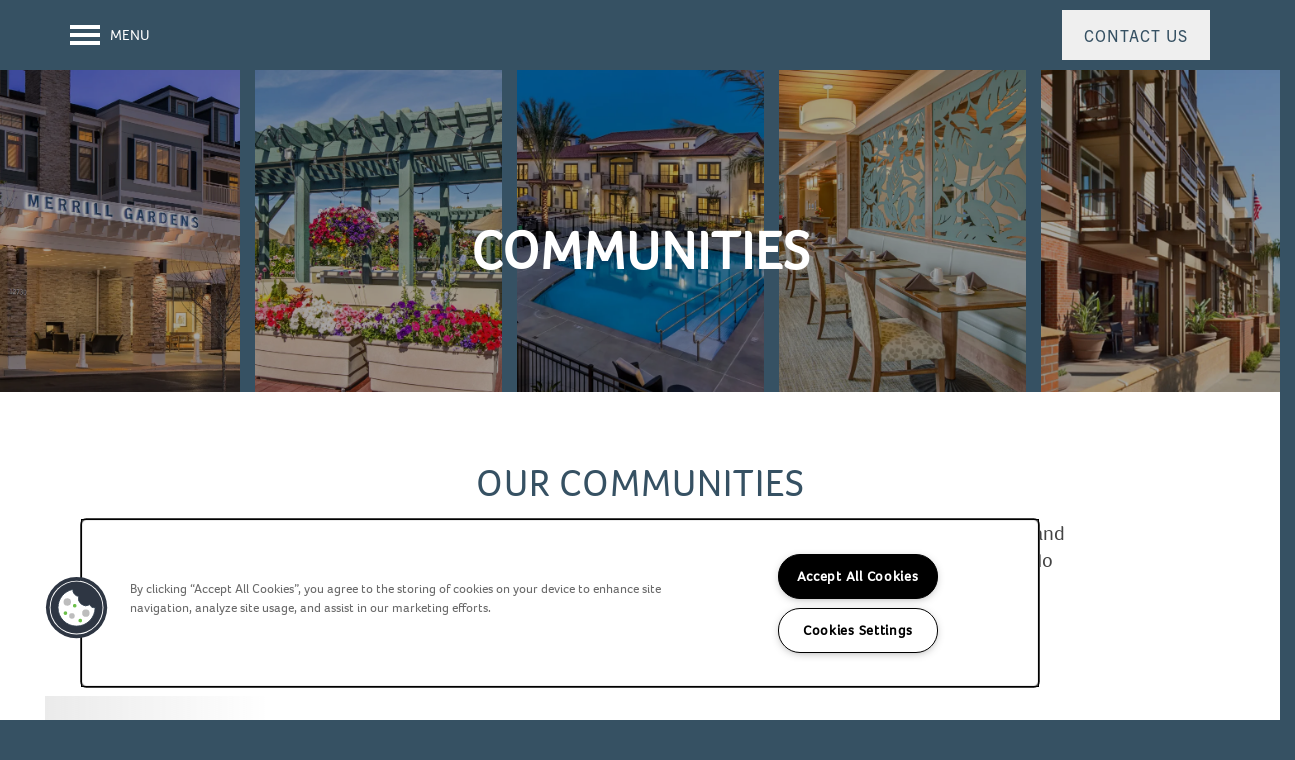

--- FILE ---
content_type: text/html
request_url: https://www.merrillgardens.com/communities
body_size: 25940
content:
<!DOCTYPE html>
<html lang="en" >
  <head id="drop-target-head">
    <title>Merrill Gardens Communities</title>

    <!-- OneTrust Cookies Consent Notice start for merrillgardens.com -->
<script type="text/javascript" src="https://cdn.cookielaw.org/consent/cf28bd03-fbfa-4c23-bf9e-b88e58020ee5/OtAutoBlock.js" ></script>
<script src="https://cdn.cookielaw.org/scripttemplates/otSDKStub.js" type="text/javascript" charset="UTF-8" data-domain-script="cf28bd03-fbfa-4c23-bf9e-b88e58020ee5" ></script>
<script type="text/javascript">
function OptanonWrapper() { }
</script>
<!-- OneTrust Cookies Consent Notice end for merrillgardens.com -->
          <script type="text/javascript">
        window.dataLayer = window.dataLayer || [];
        dataLayer.push({
  "G5_CLIENT_ID": "g5-c-iqbdd9s4-merrill-gardens-client",
  "G5_GA4_CLIENT_TRACKING_ID": "G-C7K3DRD65P",
  "G5_STORE_ID": "g5-cl-57b5pwfqx-corporate",
  "G5_INDUSTRY_ID": "Senior-Living",
  "G5_THEME_ID": "Alpine - Simple",
  "G5_CMS_VERSION": "v8.9.6",
  "G5_PLATFORM_ID": "Cloud",
  "G5_DNI_SCRIPT_ID": "8022ec09-5de6-4d1d-f198-08dd7de869c2",
  "G5_CLIENT_TRACKING_ID": "UA-17194986-1"
});
      </script>
      <!-- Google Tag Manager -->
        <script type="text/javascript">(function(w,d,s,l,i){w[l]=w[l]||[];w[l].push({'gtm.start':
        new Date().getTime(),event:'gtm.js'});var f=d.getElementsByTagName(s)[0],
        j=d.createElement(s),dl=l!='dataLayer'?'&l='+l:'';j.async=true;j.src=
        '//www.googletagmanager.com/gtm.js?id='+i+dl;f.parentNode.insertBefore(j,f);
        })(window,document,'script','dataLayer','GTM-KTND');</script>
      <!-- End Google Tag Manager -->
      <!-- Google Tag Manager -->
        <script type="text/javascript">(function(w,d,s,l,i){w[l]=w[l]||[];w[l].push({'gtm.start':
        new Date().getTime(),event:'gtm.js'});var f=d.getElementsByTagName(s)[0],
        j=d.createElement(s),dl=l!='dataLayer'?'&l='+l:'';j.async=true;j.src=
        '//www.googletagmanager.com/gtm.js?id='+i+dl;f.parentNode.insertBefore(j,f);
        })(window,document,'script','dataLayer','GTM-T2GPXKC');</script>
      <!-- End Google Tag Manager -->
      <!-- Google Tag Manager -->
        <script type="text/javascript">(function(w,d,s,l,i){w[l]=w[l]||[];w[l].push({'gtm.start':
        new Date().getTime(),event:'gtm.js'});var f=d.getElementsByTagName(s)[0],
        j=d.createElement(s),dl=l!='dataLayer'?'&l='+l:'';j.async=true;j.src=
        '//www.googletagmanager.com/gtm.js?id='+i+dl;f.parentNode.insertBefore(j,f);
        })(window,document,'script','dataLayer','GTM-5HXXHS3');</script>
      <!-- End Google Tag Manager -->

    

    <meta charset="utf-8">

    <meta name="keywords" content="" />

  <meta name='google-site-verification' content="7SQbI1HKXXAQbJuMCv96cM-ynwPqTHY6sS8GNPUTTCM" />





  <link rel="shortcut icon" href="https://res.cloudinary.com/g5-assets-cld/image/upload/x_3,y_2,h_77,w_77,c_crop/q_auto,f_auto,fl_lossy,g_center,h_144,w_144/g5/g5-c-iqbdd9s4-merrill-gardens-client/g5-cl-57b5pwfqx-corporate/uploads/Icon-Circle-color-M_kr4iop_s7nmxn.png" />



<script type="text/javascript">
  setTimeout(function(){var a=document.createElement("script");
    var b=document.getElementsByTagName("script")[0];
    a.src=document.location.protocol+"//dnn506yrbagrg.cloudfront.net/pages/scripts/0024/8426.js?"+Math.floor(new Date().getTime()/3600000);
    a.async=true;a.type="text/javascript";b.parentNode.insertBefore(a,b)}, 1);
</script>

<meta name="description" content="Visit our website for a list of Merrill Gardens communities near you. We are committed to delivering high quality senior care.">

    <!-- for devices that don't support viewport -->
    <meta name="HandheldFriendly" content="True">
    <meta name="MobileOptimized" content="320">
    <meta name="viewport" content="width=device-width, initial-scale=1.0">
    <meta name="format-detection" content="telephone=no" />

    <script type="text/javascript">
      var hostReg = new RegExp("g5dns|g5static", "g");
      if (hostReg.exec(location.hostname)) {
        var meta = document.createElement('meta');
        meta.name = "robots";
        meta.content = "noindex";
        document.getElementsByTagName('head')[0].appendChild(meta);
      }
    </script>

      <script>var loaded=false;</script>
<script src="https://js.honeybadger.io/v3.0/honeybadger.min.js" onload="loaded=true;"></script>

<script type="text/javascript">
  if (loaded) {
    Honeybadger.configure({
      apiKey: '202fb6a2'
    });

    // Limit error reporting to production static sites
    Honeybadger.beforeNotify(function(notice) {
      if (/content-management-system|g5marketingcloud|g5static/i.test(notice.url)) { return false; }
    });

    function notifyHoneyBadger(asset_path) { Honeybadger.notify("Error loading " + asset_path) }
  }
</script>


  <script type="text/javascript">
    if (!window.console)var console={log:function(){},warn:function(){},error:function(){},time:function(){},timeEnd:function(){}};
  </script>

  <style>
  :root {
    --theme_primary_font: trade-gothic-next;
    --theme_secondary_font: foco;
    --theme_base_font: foco;
    --theme_primary_color: #4f758b;
    --theme_secondary_color: #365163;
    --theme_tertiary_color: #ada400;
    --theme_footer_color: #efefef;
    --theme_footer_text_color: #353535;
    --theme_header_color: #365163;
    --theme_header_text_color: #ffffff;
    --theme_body_link_color: #365163;
    --theme_primary_color_darken_5: #46677b;
    --theme_secondary_color_darken_5: #2d4453;
    --theme_tertiary_color_darken_5: #948c00;
    --theme_footer_color_darken_5: #e2e2e2;
    --theme_footer_text_color_darken_5: #282828;
    --theme_header_color_darken_5: #2d4453;
    --theme_header_text_color_darken_5: #f2f2f2;
    --theme_body_link_color_darken_5: #2d4453;
    --theme_primary_color_darken_10: #3d5a6a;
    --theme_secondary_color_darken_10: #243642;
    --theme_tertiary_color_darken_10: #7a7400;
    --theme_footer_color_darken_10: #d6d6d6;
    --theme_footer_text_color_darken_10: #1c1c1c;
    --theme_header_color_darken_10: #243642;
    --theme_header_text_color_darken_10: #e6e6e6;
    --theme_body_link_color_darken_10: #243642;
    --theme_primary_color_darken_15: #334c5a;
    --theme_secondary_color_darken_15: #1b2932;
    --theme_tertiary_color_darken_15: #615b00;
    --theme_footer_color_darken_15: #c9c9c9;
    --theme_footer_text_color_darken_15: #0f0f0f;
    --theme_header_color_darken_15: #1b2932;
    --theme_header_text_color_darken_15: #d9d9d9;
    --theme_body_link_color_darken_15: #1b2932;
    --theme_primary_color_darken_20: #2a3e4a;
    --theme_secondary_color_darken_20: #121b21;
    --theme_tertiary_color_darken_20: #474300;
    --theme_footer_color_darken_20: #bcbcbc;
    --theme_footer_text_color_darken_20: #020202;
    --theme_header_color_darken_20: #121b21;
    --theme_header_text_color_darken_20: #ccc;
    --theme_body_link_color_darken_20: #121b21;
    --theme_primary_color_darken_25: #21313a;
    --theme_secondary_color_darken_25: #090e11;
    --theme_tertiary_color_darken_25: #2e2b00;
    --theme_footer_color_darken_25: #afafaf;
    --theme_footer_text_color_darken_25: #000;
    --theme_header_color_darken_25: #090e11;
    --theme_header_text_color_darken_25: #bfbfbf;
    --theme_body_link_color_darken_25: #090e11;
    --theme_primary_color_darken_30: #182329;
    --theme_secondary_color_darken_30: #000;
    --theme_tertiary_color_darken_30: #141300;
    --theme_footer_color_darken_30: #a3a3a3;
    --theme_footer_text_color_darken_30: #000;
    --theme_header_color_darken_30: #000;
    --theme_header_text_color_darken_30: #b3b3b3;
    --theme_body_link_color_darken_30: #000;
    --theme_primary_color_darken_35: #0e1519;
    --theme_secondary_color_darken_35: #000;
    --theme_tertiary_color_darken_35: #000;
    --theme_footer_color_darken_35: #969696;
    --theme_footer_text_color_darken_35: #000;
    --theme_header_color_darken_35: #000;
    --theme_header_text_color_darken_35: #a6a6a6;
    --theme_body_link_color_darken_35: #000;
    --theme_primary_color_darken_40: #050809;
    --theme_secondary_color_darken_40: #000;
    --theme_tertiary_color_darken_40: #000;
    --theme_footer_color_darken_40: #898989;
    --theme_footer_text_color_darken_40: #000;
    --theme_header_color_darken_40: #000;
    --theme_header_text_color_darken_40: #999;
    --theme_body_link_color_darken_40: #000;
    --theme_primary_color_darken_45: #000;
    --theme_secondary_color_darken_45: #000;
    --theme_tertiary_color_darken_45: #000;
    --theme_footer_color_darken_45: #7c7c7c;
    --theme_footer_text_color_darken_45: #000;
    --theme_header_color_darken_45: #000;
    --theme_header_text_color_darken_45: #8c8c8c;
    --theme_body_link_color_darken_45: #000;
    --theme_primary_color_darken_50: #000;
    --theme_secondary_color_darken_50: #000;
    --theme_tertiary_color_darken_50: #000;
    --theme_footer_color_darken_50: #707070;
    --theme_footer_text_color_darken_50: #000;
    --theme_header_color_darken_50: #000;
    --theme_header_text_color_darken_50: gray;
    --theme_body_link_color_darken_50: #000;
    --theme_primary_color_darken_55: #000;
    --theme_secondary_color_darken_55: #000;
    --theme_tertiary_color_darken_55: #000;
    --theme_footer_color_darken_55: #636363;
    --theme_footer_text_color_darken_55: #000;
    --theme_header_color_darken_55: #000;
    --theme_header_text_color_darken_55: #737373;
    --theme_body_link_color_darken_55: #000;
    --theme_primary_color_darken_60: #000;
    --theme_secondary_color_darken_60: #000;
    --theme_tertiary_color_darken_60: #000;
    --theme_footer_color_darken_60: #565656;
    --theme_footer_text_color_darken_60: #000;
    --theme_header_color_darken_60: #000;
    --theme_header_text_color_darken_60: #666;
    --theme_body_link_color_darken_60: #000;
    --theme_primary_color_lighten_5: #58839b;
    --theme_secondary_color_lighten_5: #3f5f74;
    --theme_tertiary_color_lighten_5: #c7bc00;
    --theme_footer_color_lighten_5: #fcfcfc;
    --theme_footer_text_color_lighten_5: #424242;
    --theme_header_color_lighten_5: #3f5f74;
    --theme_header_text_color_lighten_5: #fff;
    --theme_body_link_color_lighten_5: #3f5f74;
    --theme_primary_color_lighten_10: #658fa8;
    --theme_secondary_color_lighten_10: #486c84;
    --theme_tertiary_color_lighten_10: #e0d400;
    --theme_footer_color_lighten_10: #fff;
    --theme_footer_text_color_lighten_10: #4f4f4f;
    --theme_header_color_lighten_10: #486c84;
    --theme_header_text_color_lighten_10: #fff;
    --theme_body_link_color_lighten_10: #486c84;
    --theme_primary_color_lighten_15: #769bb1;
    --theme_secondary_color_lighten_15: #517a95;
    --theme_tertiary_color_lighten_15: #faed00;
    --theme_footer_color_lighten_15: #fff;
    --theme_footer_text_color_lighten_15: #5b5b5b;
    --theme_header_color_lighten_15: #517a95;
    --theme_header_text_color_lighten_15: #fff;
    --theme_body_link_color_lighten_15: #517a95;
    --theme_primary_color_lighten_20: #86a7ba;
    --theme_secondary_color_lighten_20: #5a87a5;
    --theme_tertiary_color_lighten_20: #fff314;
    --theme_footer_color_lighten_20: #fff;
    --theme_footer_text_color_lighten_20: #686868;
    --theme_header_color_lighten_20: #5a87a5;
    --theme_header_text_color_lighten_20: #fff;
    --theme_body_link_color_lighten_20: #5a87a5;
    --theme_primary_color_lighten_25: #96b3c3;
    --theme_secondary_color_lighten_25: #6b93ae;
    --theme_tertiary_color_lighten_25: #fff42e;
    --theme_footer_color_lighten_25: #fff;
    --theme_footer_text_color_lighten_25: #757575;
    --theme_header_color_lighten_25: #6b93ae;
    --theme_header_text_color_lighten_25: #fff;
    --theme_body_link_color_lighten_25: #6b93ae;
    --theme_primary_color_lighten_30: #a6bfcd;
    --theme_secondary_color_lighten_30: #7b9fb7;
    --theme_tertiary_color_lighten_30: #fff547;
    --theme_footer_color_lighten_30: #fff;
    --theme_footer_text_color_lighten_30: #828282;
    --theme_header_color_lighten_30: #7b9fb7;
    --theme_header_text_color_lighten_30: #fff;
    --theme_body_link_color_lighten_30: #7b9fb7;
    --theme_primary_color_lighten_35: #b7cad6;
    --theme_secondary_color_lighten_35: #8cabc0;
    --theme_tertiary_color_lighten_35: #fff761;
    --theme_footer_color_lighten_35: #fff;
    --theme_footer_text_color_lighten_35: #8e8e8e;
    --theme_header_color_lighten_35: #8cabc0;
    --theme_header_text_color_lighten_35: #fff;
    --theme_body_link_color_lighten_35: #8cabc0;
    --theme_primary_color_lighten_40: #c7d6df;
    --theme_secondary_color_lighten_40: #9cb7c9;
    --theme_tertiary_color_lighten_40: #fff87a;
    --theme_footer_color_lighten_40: #fff;
    --theme_footer_text_color_lighten_40: #9b9b9b;
    --theme_header_color_lighten_40: #9cb7c9;
    --theme_header_text_color_lighten_40: #fff;
    --theme_body_link_color_lighten_40: #9cb7c9;
    --theme_primary_color_lighten_45: #d7e2e8;
    --theme_secondary_color_lighten_45: #adc3d2;
    --theme_tertiary_color_lighten_45: #fff994;
    --theme_footer_color_lighten_45: #fff;
    --theme_footer_text_color_lighten_45: #a8a8a8;
    --theme_header_color_lighten_45: #adc3d2;
    --theme_header_text_color_lighten_45: #fff;
    --theme_body_link_color_lighten_45: #adc3d2;
    --theme_primary_color_lighten_50: #e7eef2;
    --theme_secondary_color_lighten_50: #bdcfdb;
    --theme_tertiary_color_lighten_50: #fffbad;
    --theme_footer_color_lighten_50: #fff;
    --theme_footer_text_color_lighten_50: #b5b5b5;
    --theme_header_color_lighten_50: #bdcfdb;
    --theme_header_text_color_lighten_50: #fff;
    --theme_body_link_color_lighten_50: #bdcfdb;
    --theme_primary_color_lighten_55: #f8fafb;
    --theme_secondary_color_lighten_55: #cedbe4;
    --theme_tertiary_color_lighten_55: #fffcc7;
    --theme_footer_color_lighten_55: #fff;
    --theme_footer_text_color_lighten_55: #c1c1c1;
    --theme_header_color_lighten_55: #cedbe4;
    --theme_header_text_color_lighten_55: #fff;
    --theme_body_link_color_lighten_55: #cedbe4;
    --theme_primary_color_lighten_60: #fff;
    --theme_secondary_color_lighten_60: #dee7ed;
    --theme_tertiary_color_lighten_60: #fffde0;
    --theme_footer_color_lighten_60: #fff;
    --theme_footer_text_color_lighten_60: #cecece;
    --theme_header_color_lighten_60: #dee7ed;
    --theme_header_text_color_lighten_60: #fff;
    --theme_body_link_color_lighten_60: #dee7ed;
  }
</style>


    <base href="/">
    <script type="text/javascript">
  function cssLoadError() {
    this.onerror=null;
    this.href="/stylesheets/application-73e61840c0b327840bc030dcab07656fb2e63fce.min.css".replace(/-[0-9a-f]+(\.min.css)/, '$1');
    notifyHoneyBadger("/stylesheets/application-73e61840c0b327840bc030dcab07656fb2e63fce.min.css | g5-clw-6qxt8rr-merrill-gardens-client-1dbb041f500a7382af696ad6dfec8933");
  };
</script>

<link rel="stylesheet" media="screen" href="/stylesheets/application-73e61840c0b327840bc030dcab07656fb2e63fce.min.css" onerror="cssLoadError.call(this)" />

<link rel='canonical' href='https://www.merrillgardens.com/communities' />
  </head>


  <body class=" page-communities web-page-template site-corporate aside-logo mobile-hero-content-over-image aside-logo increase-nav-font-size no-gutter no-gutter-stripes no-heading-border wcag-opacity no-duplicate-parent-nav-items">
          <!-- Google Tag Manager (noscript) -->
        <noscript><iframe src="//www.googletagmanager.com/ns.html?id=GTM-KTND"
        height="0" width="0" style="display:none;visibility:hidden"></iframe></noscript>
      <!-- End Google Tag Manager (noscript) -->
      <!-- Google Tag Manager (noscript) -->
        <noscript><iframe src="//www.googletagmanager.com/ns.html?id=GTM-T2GPXKC"
        height="0" width="0" style="display:none;visibility:hidden"></iframe></noscript>
      <!-- End Google Tag Manager (noscript) -->
      <!-- Google Tag Manager (noscript) -->
        <noscript><iframe src="//www.googletagmanager.com/ns.html?id=GTM-5HXXHS3"
        height="0" width="0" style="display:none;visibility:hidden"></iframe></noscript>
      <!-- End Google Tag Manager (noscript) -->


    



<!-- Updated 2026-01-31 11:28:44 PST - CMS: vv8.9.6 - DeployID: g5-clw-6qxt8rr-merrill-gardens-client-1dbb041f500a7382af696ad6dfec8933-->

<div class="rows-layout layout">

  <header role="banner" aria-label="Main Navigation">

    <div class="navigation-container collapsable">
      <div class="content">

        <div class="buttons">
          <button class="collapsable-btn btn" data-toggle="collapse" data-target=".collapsable-content" aria-label="Menu"><span class="bars"><span></span><span></span><span></span></span><span class="text">Menu</span></button>
          <span id="drop-target-btn">























































<span class="ws-button--primary button button-list button-default button-display-default button-33217734 widget" id="button-33217734" data-id="33217734" data-name="Button" data-beta="false" data-eol="false" data-open-design="false" data-premium-widget="false" data-is-layout="false">

  <script class="config" type="application/json">
    {
      "widgetId": "button-33217734",
      "thirdPartyEnable": false,
      "hBEnable": false,
      "hBMobileOption": "hide",
      "hBMobileBreakpoint": ""
    }
  </script>

  <style>
  
    .button.button-33217734 .btn {

      

      

      

      

      

      

      

      

      

      

      

      

      

    }
    .button.button-33217734 .btn:hover {

      
      

      

      

      
      

    }
  

    @media screen and (max-width: ) {
      
    }

  </style>
  <a href="/contact-us" role="button" tabindex="0">
    

    
      <span class="btn">
        Contact Us
      </span>
    
  </a>

  
</span>

</span>
          <div id="drop-target-nav" class="collapsable-content collapse">


  <nav class="navigation widget" aria-label="primary" data-id="33217726" data-name="Navigation V2" data-beta="false" data-eol="false" data-open-design="false" data-premium-widget="false" data-is-layout="false">
    <ul class="top-nav location-nav">
<li><a href="/">Home</a></li>
<li><a href="/who-we-are">Who We Are</a></li>
<li><a href="/communities">Communities</a></li>
<li class="has-subnav">
<a href="/careers">Careers</a><ul class="subnav">
<li><a href="/careers">Careers</a></li>
<li><a href="/culture-connection">Culture &amp; Connection</a></li>
</ul>
</li>
<li><a href="/news">News</a></li>
</ul>
  </nav>



</div>
        </div>

      </div> <!-- end .content -->

    </div> <!-- end .navigation-container -->

    <div class="logo-container">
      <div id="drop-target-logo" class="content">








	<a class="logo widget u-url display-logo-unchecked" href="/" id="logo-33217764" data-id="33217764" data-name="Logo" data-beta="false" data-eol="false" data-open-design="false" data-premium-widget="false" data-is-layout="false">
	
  <script type="application/json" class="config">
    {
      "widgetId": "logo-33217764",
      "singleDomain":"true",
      "hrefSelector": "#logo-33217764",
      "enableMobileSpecificDisplay": false,
      "logoAltTag": "Merrill Gardens  Logo",
      "logoSourceUrl": "https://g5-assets-cld-res.cloudinary.com/image/upload/x_17,y_0,h_203,w_597,c_crop/q_auto,f_auto,fl_lossy,g_center,h_170,w_500/v1599843379/g5/g5-c-iqbdd9s4-merrill-gardens-client/g5-cl-57b5pwfqx-corporate/uploads/Both_Logos-Taglines_ntgils.png",
      "mobileLogoSourceUrl": "",
      "mobileBreakpoint": "1349",
      "mobileLogoBackgroundColor": ""
    }
  </script>

	</a>

</div>
    </div>

  </header>

  <div id="drop-target-aside-before-main">






<!--[if IE 9]><script type="text/javascript">var noStickyNavForIE9 = true;</script><![endif]-->
<div class="contact-info-sheet widget hidden b-right contact-info-sheet-33217706" id="contact-info-sheet-33217706" role="complementary" aria-label="Contact Info Navigation" data-id="33217706" data-name="Contact Info Sheet" data-beta="false" data-eol="false" data-open-design="false" data-premium-widget="false" data-is-layout="false">
  <script class="config contact-info-sheet-config" type="application/json">
    {
      "cpnsUrl": "https://call-tracking-edge.g5marketingcloud.com/api/v1/phone_numbers",
      "locationUrn": "g5-cl-57b5pwfqx-corporate",
      "fadeDelay":"20",
      "third_party_chat":"",
      "chat_width":"640",
      "chat_height":"480",
      "widgetId": "contact-info-sheet-33217706",
      "layout": "b-right",
      "showScroll": "yes",
      "hideOnMobile": "true",
      "mobileBreakpoint": "980",
      "hideOnDesktop": "true",
      "desktopBreakpoint": "980",
      "showHome": "no",
      "phoneNumber": "206-676-5300",
      "showPhone": "yes"
    }
  </script>

  <style>
    
      .contact-info-sheet-33217706 .privacy-disclaimer a {
        color: inherit;
      }
    

    
      .contact-info-sheet-33217706 .privacy-disclaimer {
        color: inherit;
      }
    

    
    
    


    
      

      
        .contact-info-sheet-33217706 .info-sheet-nav i {
          color: #fff !important;
        }

        .contact-info-sheet-33217706 .info-sheet-nav i:hover {
          color: #fff !important;
        }

        .contact-info-sheet-33217706 .p-tel span:hover {
          color: #fff;
        }
      
    
    
      .contact-info-sheet-33217706 .p-tel {
        color: #fff;
      }
    

    
      @media screen and (max-width: 980px) {
        .contact-info-sheet-33217706 {
          display: none;
        }
      }
    

    
      @media only screen and (min-width: 980px) {
        .contact-info-sheet-33217706 {
          display: none !important;
        }
      }
    

    .contact-info-sheet-33217706 .form input[type=submit] {
      
      
      
      
      
      
      
      
      
      
      
        line-height: normal;
      
      
    }

    .contact-info-sheet-33217706 .form input[type=submit]:hover {
      
      
      
    }
  </style>

  <!-- Navigation Icons -->
  <div class="info-sheet-nav b-right">
    

    
      <!-- use phone service for this number -->
      <a aria-label="206-676-5300" class="number info-sheet-phone-btn info-sheet-toggle cis-btn contact-info-sheet-phone" href="tel:206-676-5300" title="Phone Number">
        <i class="fa fa-phone" aria-hidden="true"></i>
        <span class="p-tel">206-676-5300</span>
      </a>
    

    
      <a aria-label="Email Us" class="info-sheet-email-btn info-sheet-toggle cis-btn no-toggle" href="/communities" title="Email">
        <i class="fa fa-envelope-2" aria-hidden="true"></i>
        <span>Email</span>
      </a>
    

    

    

    
      <div class="info-sheet-page-up info-sheet-pagination cis-btn" title="Scroll Up" aria-hidden="true">
        <i class="fa fa-angle-up" aria-hidden="true"></i>
        <span>UP</span>
      </div>

      <div class="info-sheet-page-down info-sheet-pagination cis-btn" title="Scroll Down" aria-hidden="true">
        <i class="fa fa-angle-down" aria-hidden="true"></i>
        <span>DOWN</span>
      </div>
    
  </div>

  <!-- Main Content / Fly Outs -->
  <div class="info-sheet-content">
    
      <div class="info-sheet-phone">
        <a class="number" href="tel:206-676-5300">
          <span class="p-tel tel">206-676-5300</span>
        </a>
      </div> <!-- end .info-sheet-phone -->
    

    
  </div> <!-- end .info-sheet-content -->
</div> <!-- end .contact-info-sheet -->

<!-- CSS OVERRIDE -->
<style type="text/css">
  /* Brad S - Add 'match-height' to the content stripe stunted columns will grow to match to their tallest sibling */
@media screen and (min-width: 980px){
.match-height .row-grid {
    align-items: flex-end;
    display: flex;
}
.match-height .row-grid>div.col {
    flex-grow: 1;
    align-self: stretch;
    display: flex;
    justify-self: stretch;
    margin: 0px;
}
.match-height .row-grid>div.col>div.column {
    margin: 0px;
}
.match-height div[class~="column-content"] {
    height: 100%;
    display: flex;
    flex-flow: column nowrap;
}
.match-height .column [class*='row-']:last-of-type {
    margin-top: auto;
}
}

/*---------- MAY 2024 ----------*/
/*DESIGNER TO CONTACT - JTHOMAS */

/*---------- TEXT EDITS START ----------*/
/*changes text color to be white for dark backgrounds*/
.text-light .sub-text{
    color: #efefef;
}

/*Styles headers h1-h3*/
.widget h1, .widget h2 {
    font-size: 3em;
    margin-block-end: 0px;
    text-transform: uppercase;
    letter-spacing: 1px;
    line-height: 90%;
}
@media screen and (max-width: 1366px){
.widget h1, .widget h2 {
    font-size: 2.5em;
}
}
.widget h3 {
    font-size: 2em;
    margin-block-end: 0px;
    text-transform: uppercase;
    letter-spacing: 1px;
    line-height: 90%;
}
@media screen and (max-width: 1366px){
widget h3 {
    font-size: 1.5em;
}
}

/*Styles hero text*/
.home-hero-text{
    font-family: var(--theme_secondary_font) !important;  /*SECONDARY FONT*/
    font-size: 2.5em !important;
    text-transform: uppercase;
    letter-spacing: 1px;
    margin-block-start: 0px;
    line-height: 110%;
    font-weight: 600;
}
@media screen and (max-width: 1170px){
.home-hero-text{
    font-size: 2em !important;
}
}
.hero-text{
    font-family: var(--theme_secondary_font) !important;  /*SECONDARY FONT*/
    font-size: 3.5em !important;
    text-transform: uppercase;
    letter-spacing: 1px;
    margin-block-start: 0px;
    line-height: 110%;
    font-weight: 600;
}
@media screen and (max-width: 1170px){
.hero-text{
    font-size: 3em !important;
}
}

/*Styles sub text*/
.sub-text{
    font-family: var(--theme_primary_font) !important; /*PRIMARY FONT*/
    text-transform: uppercase;
    letter-spacing: 1px;
    color: var(--theme_primary_color); /*PRIMARY COLOR*/
    font-size: 24px !important;
}
@media screen and (max-width: 1170px){
.sub-text{
    font-weight: bold;
    font-size: 19px !important;
}
}

/*Styles hero text*/
.small-header{
    font-family: var(--theme_secondary_font) !important; /*SECONDARY FONT*/
    font-size: 2em !important;
    text-transform: uppercase;
    letter-spacing: 1px;
    margin-block: 0px;
    line-height: 100%;
}

/*Styles title text*/
.title-text{
    font-family: var(--theme_primary_font) !important; /*PRIMARY FONT*/
    font-size: 2em !important;
    text-transform: uppercase;
    letter-spacing: 1px;
}

/*Styles sub text*/
.name-text{
    font-family: tgn-soft-round-con, sans-serif !important;
    text-transform: uppercase;
    letter-spacing: 1px;
    color: var(--theme_body_link_color); /*BODY LINK COLOR*/
    font-size: 17px !important;
    font-weight: 900;
    margin-left: 20px;
    margin-block-start: 5px;
}

/*Styles specials text*/
.specials-text{
    font-family: var(--theme_secondary_font) !important; /*SECONDARY FONT*/
    font-size: 2.5em !important;
    text-transform: uppercase;
    letter-spacing: 1px;
}

/*customizes link text*/
.widget .html-content a, .privacy-disclaimer a {
    font-weight: 900;
}

/*changes text color to be white for dark backgrounds*/
.text-light {
    color: white !important;
}

/*changes link text color to be white for dark backgrounds*/
.text-light .widget .html-content a, .text-light .widget .html-content a{
    color: white !important;
}
.text-light .widget .html-content a, .text-light .widget .html-content a:hover{
    color: #efefef !important;
}

/*Changes Nav Font*/
header[role=banner] .corporate-navigation, header[role=banner] .navigation {
    /*text-transform: uppercase;*/
    letter-spacing: 1px;
}
body:not(.desktop-toggle-menu) .top-nav > li > a > span{
    font-family: tgn-soft-round-con, sans-serif;
    font-weight: 400;
    font-style: normal;
}
/*Styles nav hover*/
.subnav a{
    font-family: tgn-soft-round-con, sans-serif;
}

/*Styles text describing an employee position/title*/
.position-text{
    font-family: var(--theme_primary_font) !important; /*PRIMARY FONT*/
    text-transform: uppercase;
    letter-spacing: 1px;
    color: var(--theme_primary_color); /*PRIMARY COLOR*/
    font-size: 19px !important;
    font-weight: bold;
}

/*Styled bullet points*/
ul li::marker {
    font-size: 12px;
}

/*Styles Accordian Title*/
.accordion-section-title {
    font-family: var(--theme_primary_font); /*PRIMARY COLOR*/
    font-size: 18px;
    font-weight: 400;
    text-transform: uppercase;
    letter-spacing: 1px;
}
@media screen and (max-width: 600px){
.accordion-section-title {
    font-size: 16px;
}
}

/*Styles call out text*/
.callout-text{
    font-family: var(--theme_primary_font) !important; /*PRIMARY FONT*/
    text-transform: uppercase;
    letter-spacing: 1px;
    color: var(--theme_body_link_color); /*BODY LINK COLOR*/
    font-size: 25px !important;
}

/*Styles decorative line under headings*/
.decor-line{
    content: " ";
    height: 30px;
    background: var(--theme_tertiary_color);
    width: 2px;
    margin: 20px auto;
}

/*Styles decorative line under hero headings*/
.hero-decor-line {
    content: " ";
    height: 70px;
    background: var(--theme_primary_color_lighten_30); /*PRIMARY COLOR*/
    width: 2px;
    margin: 20px auto;
    margin-block-end: 0px;
    margin-block-start: 2em;
}

/*customizes body copy*/ 
.layout [role=main] p, .layout [role=main] .html li { 
    font-size: 20px; 
} 
/*---------- TEXT EDITS END ----------*/


/*---------- CTA & BUTTON EDITS START ----------*/
/*Styles CTA*/
.action-calls a {
    font-size: 14px;
    text-transform: uppercase;
    letter-spacing: 1px !important;
    border: none;
    padding: 25px 40px;
    display: block;
    line-height:10px;
    color: var(--theme_footer_text_color); /*FOOTER TEXT COLOR*/
}
/*Styles CTA on hover - UPDATE*/
.action-calls a:hover {
    background-color: #fff; 
    color: var(--theme_secondary_color); /*SECONDARY COLOR*/
}

/*Styles buttons*/ 
.button .btn{
    display: inline-block;
    vertical-align: middle;
    font-size: 16px;
    font-weight: 400;
    text-align: center;
    text-transform: uppercase;
    color: var(--theme_secondary_color_darken_10); /*SECONDARY COLOR*/
    background-color: transparent;
    line-height: 1;
    height: auto;
    padding: 15px 30px;
    border: solid var(--theme_primary_color); /*PRIMARY COLOR*/
    border-width: 2px 2px 0;
    position: relative;
    overflow: hidden;
    letter-spacing: 1px;
    text-decoration: none;
}
 .button .btn:hover{
    background-color: transparent;
}
.button .btn:before {
    height: 2px;
    width: 35px;
    background-color: var(--theme_tertiary_color); /*TERTIARY COLOR*/
}
.button .btn:after {
    height: 2px;
    width: 50px;
    border: solid var(--theme_primary_color); /*PRIMARY COLOR*/
    border-width: 0 1000px;
    box-sizing: content-box !important;
}
.button .btn:before, .button .btn:after {
    transition: width 0.3s ease-in-out;
    content: "";
    position: absolute;
    bottom: 0;
    left: 50%;
    transform: translateX(-50%);
}
.button .btn:hover::before {
    width: calc(100% - 40px);
}
.button .btn:hover::after {
    width: calc(100% - 20px);
}

/*Styles buttons to be white when set to light text*/
.text-light .button .btn{
    color: white !important;
    border: solid #efefef;
    border-width: 2px 2px 0;
}
.text-light .button .btn:after {
    border: solid #efefef;
    border-width: 0 1000px;
}

/*Styles buttons to be solid*/
.solid-btn .button .btn{
    background-color: var(--theme_secondary_color) !important; /*SECONDARY COLOR*/
    padding: 15px 30px;
    border: solid 2px var(--theme_secondary_color) !important; /*SECONDARY COLOR*/
    color: white !important;
}
.solid-btn .button .btn:before, .solid-btn .button .btn:after{
    display: none !important;
}
.solid-btn .button .btn:hover{
    background-color: var(--theme_header_color_darken_20) !important; /*HEADER COLOR*/
    border: solid 2px var(--theme_header_color_darken_20) !important; /*HEADER COLOR*/
    color: white !important;
}

/*Styles buttons to be solid when set to light text*/
.text-light .solid-btn .button .btn{
    background-color: var(--theme_tertiary_color) !important; /*TERTIARY COLOR*/
    padding: 15px 30px;
    border: solid 2px var(--theme_tertiary_color) !important; /*TERTIARY COLOR*/
    color: var(--theme_footer_text_color) !important; /*FOOTER TEXT COLOR*/
}
.text-light .solid-btn .button .btn:before, .solid-btn .button .btn:after{
    display: none !important;
}
.text-light .solid-btn .button .btn:hover{
    background-color: var(--theme_body_link_color) !important; /*BODY LINK COLOR*/
    border: solid 2px var(--theme_body_link_color) !important; /*BODY LINK COLOR*/
    color: white !important;
}

/*Styles nav buttons*/
#drop-target-btn .button .btn{
    background-color: var(--theme_footer_color); /*FOOTER COLOR*/
    padding: 15px 20px;
    border: solid 2px var(--theme_footer_color); /*FOOTER COLOR*/
    color: var(--theme_secondary_color); /*SECONDARY COLOR*/
}
#drop-target-btn .button .btn:before, #drop-target-btn .button .btn:after{
    display: none;
}
#drop-target-btn .button .btn:hover{
    background-color: var(--theme_header_color_darken_20); /*HEADER COLOR*/
    border: solid 2px var(--theme_header_color_darken_20); /*HEADER COLOR*/
    color: white;
}

/*Styles button to overlap video*/
a.video-button{
    color: white !important;
    font-family: tgn-soft-round-con, sans-serif;
    font-weight: 400 !important;
    padding: 5px 35px;
    text-align: center;
    text-decoration: none;
    display: flex;
    font-size: 18px;
    letter-spacing: 2px;
    text-transform: uppercase;
    align-items: center;
}
a.video-button:hover::after{
        margin-bottom: 12px;
        font-size: 35px;
        line-height: 0;
        display: inline-block;
        padding-left: 5px;
        content: '›';
        -webkit-transition: all 0.3s ease-out;
        -moz-transition: all 0.3s ease-out;
        -ms-transition: all 0.3s ease-out;
        -o-transition: all 0.3s ease-out;
        transition: all 0.3s ease-out;
}
a.video-button:hover {
        font-weight: 800 !important;
        background-color: transparent !important;
        transition: all 0.3s ease-out;
}
.video-button .widget {
    margin-bottom: -65px !important;
}
.video-button .html {
    position: absolute;
}

/*custom class for buttons in html*/
a.html-button {
    font-family: tgn-soft-round-con, sans-serif;
    font-weight: 400 !important;
    background-color: transparent;
    border-right: solid 2px white;
    padding: 5px 35px;
    text-align: center;
    text-decoration: none;
    display: inline-block;
    font-size: 22px;
    letter-spacing: 2px;
    text-transform: uppercase;
}
a.html-button:hover {
        font-weight: 800 !important;
        background-color: transparent !important;
        transition: all 0.3s ease-out;
}
@media screen and (max-width: 979px){
a.html-button {
    border-bottom: solid 2px white;
    border-right: solid 2px transparent;
    padding: 15px 35px;
    display: flex;
    flex-direction: column;
}
}

/*Styles lead form button*/
.widget .form input[type=submit] {
    text-transform: uppercase;
    letter-spacing: 1px;
    font-weight: 100;
}
/*---------- CTA & BUTTON EDITS END ----------*/


/*---------- CUSTOM CLASS EDITS START ----------*/
/*tightens vertical distance between elements in a stripe*/
.margin-fix .widget{
    margin-bottom: 15px;
}

/*Takes out top padding on content carousel*/
.hero-carousel .content-carousel-items-container, .hero-carousel .content-carousel-desktop .content-carousel-item {
    padding-top: 0px;
}

/*Makes carousel dots be on the gallery for hero*/
.hero-carousel  .content-carousel .control-arrows, .hero-carousel .content-carousel .control-dots {
    position: absolute;
    top: 96%;
    display: flex;
    padding-left: 1.5em;
    padding-right: 1em;
    padding-top: 0em;
    flex-direction: row;
}
.hero-carousel .content-carousel .control-dots [class*=control-dot] {
    margin: 0px 4px;
}

/* Styles accordion plus mark */
.color-acc .acc-arrow::before {
    color: var(--theme_tertiary_color) !important; /*TERTIARY COLOR*/
    /*content: '+';*/
    content: '›';
    font-size: 35px;
    font-weight: 400;
    height: auto;
    width: auto;
    background-image: none;
    margin: 0px 0.5em;
    transition: transform 600ms ease;
}

/*Creates grid/table vertically*/
.html-half-grid {
    padding: 0px;
    height: 50%;
    width: 100%;
    float: left;
}

/*Creates grid/table vertically*/
.living-opt-grid {
    padding: 0px;
    height: 50%;
    width: 100%;
    float: left;
    display: flex;
    align-items: flex-end;
    margin-block-end: 1em;
}

/*Creates grid/table horizontally for 2 columns*/
.col-grid-2{
    float: left;
    width: 50%; /*creates 2 columns*/
    padding: 0px;
}
@media screen and (max-width: 575px){
.col-grid-2{
    width: 100%; /*creates 1 columns*/
    padding: 0px;
}
}

/*Creates grid/table horizontally for 3 columns*/
.col-grid-3{
    float: left;
    width: 33%; /*creates 3 columns*/
    padding: 0 10px;
}
@media screen and (max-width: 575px){
.col-grid-3{
    width: 100%; /*creates 1 columns*/
    padding: 0px;
}
}

/*Creates grid/table horizontally for 4 columns*/
.col-grid-4{
    float: left;
    width: 25%; /*creates 3 columns*/
    padding: 0 2px;
}
@media screen and (max-width: 575px){
.col-grid-4{
    width: 50%; /*creates 2 columns*/
    padding: 0px;
}
}

/*Makes background Image black and white*/
.bw-background {
    background-blend-mode: luminosity !important;
}

/*Takes out side margin for review carousel for mobile*/
@media screen and (max-width: 979px){
.mobile-review-carousel .content-carousel-photo-offset-left div.content-carousel-item-container {
    margin-left: 0;
}
}
/*Makes card carousel display vertically for mobile*/
@media screen and (max-width: 979px){
.mobile-review-carousel .content-carousel-card-layout .content-carousel-item-container {
    height: fit-content;
    display: flex;
    padding: 2em;
    flex-direction: column;
    margin: 0px;
}
}
/*Adjust photo and content on carousel on mobile*/
@media screen and (max-width: 979px){
.mobile-review-carousel .content-carousel-photo-position-left .content-carousel-item-container .content-carousel-image, .mobile-review-carousel .content-carousel-photo-position-right .content-carousel-item-container .content-carousel-image{
    width: 90%;
    /*margin-left 9%;*/
}
}
@media screen and (max-width: 979px){
.mobile-review-carousel .content-carousel-photo-offset-left .content-carousel-image {
    margin-left: 0;
}
}
@media screen and (max-width: 979px){
.mobile-review-carousel .content-carousel[class*=photo-offset] .content-carousel-image {
    display: flex;
    justify-content: center;
    width: 50%;
}
}
/*Adjust padding on carousel on mobile*/
@media screen and (max-width: 979px){
.mobile-review-carousel .content-carousel-photo-position-left .content-carousel-item:not(.no-image) .content-carousel-content {
    padding-left: 0px;
}
}
/*Makes review carousel html center on mobile*/
@media screen and (max-width: 979px){
.mobile-review-carousel .content-carousel:not(.content-carousel-below-image) .content-carousel-content-container {
    text-align: center;
}
}
@media screen and (max-width: 979px){
.mobile-review-carousel .content-carousel:not(.content-carousel-below-image) .content-carousel-content-container {
    align-items: center;
    margin-top: 2em;
}
}
@media screen and (max-width: 979px){
.content-carousel-items {
    display: flex;
    align-items: flex-end !important;
}
}

/*Makes content carousel content vert align*/
.vert-align-carousel .content-carousel-desktop .content-carousel-items {
    display: flex;
    align-items: center !important;
}

/*Adds border to the top of stripe*/
.border-top {
    border-top: 5px solid var(--theme_primary_color_lighten_40);
}

/*Adds border to the bottom of stripe*/
.border-bottom {
    border-bottom: 5px solid var(--theme_primary_color_lighten_40);
}

/*Zooms out text*/
.zoom {
    transition: 0.5s transform ease;
    transform: scale(0.95);
    -ms-transform: scale(0.95); /* IE 9 */
    -webkit-transform: scale(0.95); /* Safari 3-8 */
}
.zoom:hover {
    -ms-transform: scale(1.0); /* IE 9 */
    -webkit-transform: scale(1.0); /* Safari 3-8 */
    transform: scale(1.0); 
}

/*Makes card in content carousel be sized for content not max content*/
.content-size-cards .content-carousel-card-layout .content-carousel-item-container {
    height: fit-content !important;
}

/*Hides arrows and dots on carousel until mobile*/
@media screen and (min-width: 979px){
.hidden-arrows .content-carousel .control-arrows, .hidden-arrows .content-carousel .control-dots {
    display: none !important;
}
}
/* Disables click progression on content carousel on desktop*/
@media screen and (min-width:1024px){
.hidden-arrows .content-carousel-container {
    pointer-events: none;
}
/*ENABLES click on content carousel on hyperlinks*/
.hidden-arrows .content-carousel-text .content-carousel-item-container a {
    display: initial !important;
    pointer-events: initial !important;
}
}
/* Fixes wrapping issue with text link in content carousel & styles */ 
.hidden-arrows .content-carousel-text .content-carousel-item-container a { 
    display: initial !important; 
    font-weight: bold; 
    pointer-events: initial !important; 
} 
.content-carousel-content-container .button{ 
    display: initial !important; 
    pointer-events: initial !important; 
}

/*Makes html overlay a bit of the photocard*/
.short-html .html {
    margin-top: -4%;
}

/*Makes background of photocard mosaic white*/
.white-background-photos .photo-cards-mosaic.widget.grid-layout-1 .photo-cards-container, .white-background-photos .photo-cards-mosaic.widget.grid-layout-8 .photo-cards-container {
    background-color: white !important;
}

/*Aligns text on right for desktop and center for mobile*/
.center-mobile {
    text-align: right;
}
@media screen and (max-width: 979px){
.center-mobile {
    text-align: center !important;
}
}

/*Reverses columns for mobile*/
@media screen and (max-width: 979px){
.reverse-col .row-grid {
    display: flex;
    flex-direction: column-reverse;
}
}

/*Makes single column full width when bg-col is being used*/
.bg-full-width .row-single .column.bg-col {
    max-width: 75%;
    width: 100%;
}
@media screen and (max-width: 979px){
.bg-full-width .row-single .column.bg-col {
    max-width: 90%;
}
}

/*Custom class for overlapping stripe*/
@media screen and (min-width: 979px){
.overlap-stripe .content {
    width: 90%;
    /*background-color: var(--theme_secondary_color) !important;*/
    margin-top: -12em !important;
     z-index: 9;
     padding: 2em 3em;
}
}

/*Makes buttons side by side*/
.double-btn div.column-content{
    display: flex;
    flex-wrap: wrap;
}
.double-btn .button .btn {
    margin-right: 15px;
}
@media screen and (max-width: 575px) {
.double-btn div.column-content {
    justify-content: center;
}
}
.center-double-btn div.column-content {
    justify-content: center !important;
}

/* super-grid */
@media screen and (max-width: 979px){
.super-grid .row-grid {
    display: grid;
    grid-template-columns: repeat(2, 1fr);
    grid-template-rows: repeat(2, 1fr);
    grid-column-gap: 0px;
    grid-row-gap: 0px;
    align-items: center;
    align-items: flex-end;
}
}
@media screen and (max-width: 450px){
.super-grid .row-grid {
     height: 800px;
}
}
.super-grid .row-grid .col-1 { grid-area: 1 / 1 / 2 / 2; }
.super-grid .row-grid .col-2 { grid-area: 1 / 2 / 2 / 3; }
.super-grid .row-grid .col-3 { grid-area: 2 / 1 / 3 / 3; }
}

/*Makes text align center at certain screensize*/
@media screen and (max-width: 575px) {
.center-align-mobile {
    text-align: center;
}
}

/*Custom class for overlapping stripe*/
.overlap-stripe-2 .content {
    width: 100% !important;
    background-color: white !important;
    margin-top: -6.2% !important;
    z-index: 9;
    padding: 2em;
}
@media screen and (max-width: 843px){
.overlap-stripe-2 .content {
    margin-top: -12.2% !important;
}
}
@media screen and (max-width: 599px){
.overlap-stripe-2 .content {
    margin-top: -18% !important;
}
}
@media screen and (max-width: 520px){
.overlap-stripe-2 .content {
    margin-top: -22% !important;
}
}
@media screen and (max-width: 473px){
.overlap-stripe-2 .content {
    margin-top: -27% !important;
}
}
@media screen and (max-width: 417px){
.overlap-stripe-2 .content {
    margin-top: -32% !important;
}
}

/*Overlaps content on interior hero*/
.interior-hero-2  .content-carousel-image-layout .content-carousel-image {
    height: relative;
}
.interior-hero-2 .row-2{
    margin-top:-17% !important;
    position: relative;
    margin-bottom: 8.5% !important;
}
.interior-hero-2 .row-1{
    position: relative;
}

/*Adjusts interior hero padding*/
.interior-hero-2  .content-carousel-items-container {
    padding-top: 0px;
    margin: 0px -1em;
}
.interior-hero-2  .content-carousel-desktop .content-carousel-item {
    padding: 0 7.5px;
}
.web-page-template .row:first-of-type {
    padding-bottom: 0em !important;
}

/*Adds padding to left of text on the back of the photocard to offset the arrow on hover*/
.photo-card-padding p{
    padding-left: 2em;
}

/*Adds padding to left/right of text on the back of the photocard to offset the arrow on hover*/
.photo-card-padding2 p{
    padding-left: 4em;
    padding-right: 4em;
}

/*Moves hero html up on ipad*/
@media screen and (max-width: 1230px){
.hero-adjustments .action-calls a {
    margin-bottom: 8em;
}
}
@media screen and (max-width: 980px){
.hero-adjustments .action-calls a {
    margin-bottom: -8em;
}
}

/*Adjusts award html table*/
.award-table {
    width: 35%;
}
@media screen and (max-width: 1400px){
.award-table {
    width: 40%;
}
}
@media screen and (max-width: 1300px){
.award-table {
    width: 50%;
}
}
@media screen and (max-width: 1060px){
.award-table {
    width: 60%;
}
}
@media screen and (max-width: 980px){
.award-table {
    width: 20%;
}
}
@media screen and (max-width: 725px){
.award-table {
    width: 45%;
}
}

/*Makes single column full width when bg-col is being used*/
.bg-full-width .row-single .column.bg-col {
    max-width: 100%;
    width: 100%;
}
/*---------- CUSTOM CLASS EDITS END ----------*/

/*---------- ADDITIONAL EDITS START ---------*/
/*Styles sub nav hovers*/
body:not(.desktop-toggle-menu) .nav-hover-state {
    background-color: ;
}
.navigation a.active:after {
    background-color: ;
}
/*Styles sub nav hovers*/
.subnav a:hover{
    background-color: ;
    color: #;
}

/*Styles map for directions*/
.directions.wide .canvas {
    width: 100%;
}
/*Styles width of the directions when search populates*/
.directions.wide .panel {
    width: 100%;
}

/*Makes hero html be centered in the 1/4 column*/
@media screen and (min-width: 1606px) {
.no-gutter .mosaic-styles.browser-edge-row:not(.no-max-width) div.col.col-1:not(.browser-edge-col), .no-gutter .row[class*=content-carousel-row-bleed]:not(.content-carousel-row-bleed-full):not(.no-max-width) div.col.col-1:not(.browser-edge-col) {
        padding-left: calc((100% - 1605px) / 4.5 + -45px);
}
}

/*Tightens up title and copy on content carousel*/
.content-carousel-desktop .content-carousel-content-container p.paragraph-title + .button, .content-carousel-desktop .content-carousel-content-container p.paragraph-title + .content-carousel-html-container {
    margin-top: 10px;
}

/*Tightens up padding on accordion widget*/
.accordion-section-title {
    padding: 1.5em;
}
.accordion-section-content {
    padding: 1em 2em;
}

/*Takes out the default padding on photocard hover arrow overlay*/
.photo-card-transition-overlay-arrow .photo-card-container.hover:not(.no-photo-card-transition) .photo-card-back:before, .photo-card-transition-overlay-arrow .photo-card-container:not(.no-photo-card-transition):not(.touchevents-photo-cards):hover .photo-card-back:before {
    bottom: 0px;
    left: 0px;
    right: 0px;
    top: 0px;
}

/*Makes Content Carousel set to no bleed full width*/
.row-single .content-carousel.bleed-type-none {
    max-width: 100%;
}

/* Makes the footer skinny for the sticky nav*/
footer[role=contentinfo][class*='option-'].option-1 .footer-custom-content {
    border-top: none; 
    margin-top: 0px; 
    padding: 0px; 
    width: 100%;
}
@media screen and (min-width: 979px){
footer[role=contentinfo][class*='option-'] {
    padding-right: 25px;
    padding-left: 25px;
}
}

/*Makes Phone number disappear in nav at a certain point*/
@media screen and (max-width: 737px){
header[role=banner] .appended-phone {
    display: none;
}
}

/*Adds top border to FCPO to cover logo in background graphic*/
@media screen and (max-width: 550px){
.featured-content-pop-out-aside.modal .featured-content-pop-out-wrapper {
    border-top: white solid 7em;
}
}
/*Adds padding to the FCPO HTML to be centered with the border added*/
@media screen and (max-width: 550px){
.featured-content-pop-out-aside.modal .featured-content-pop-out-content {
    padding-top: 0px;
    padding-bottom: 5em;
}
}

/*Removes default padding in photocard mosaic widget*/
.photo-cards-display .photo-card .photo-card-front, .photo-cards-display .photo-card .photo-card-front-container, .photo-cards-display .photo-card .photo-card-back, .photo-cards-display .photo-card .photo-card-back-container{
padding: 0px;
}

/*Fixes menu*/
.desktop-toggle-menu header[role=banner] .top-nav a {
    font-size: 25px !important;
}

/*Adjust hero padding*/
body.transparent-navigation:not([class*='alternative-header']) .row:first-of-type .content {
        padding-top: 0px;
}

/*Fixes hero padding on mobile*/
@media screen and (max-width: 599px) {
.web-home-template.mobile-hero-content-over-image .row:first-of-type .content, .web-page-template.mobile-hero-content-over-image-interior .row:first-of-type .content {
        padding: 0;
}
}
@media screen and (max-width: 599px) {
.web-page-template .row:first-of-type .col [class*='row-']:last-child {
    margin-bottom: 0px !important;
}
}
@media screen and (max-width: 599px) {
.web-page-template .row:first-of-type .row-2 {
    margin-top: 0px;
}
}
@media screen and (max-width: 979px) {
    .web-page-template .row:first-of-type:not(.interior-hero-photo-normal) {
        padding-top: 0em !important;
}
}

/*Makes quote title centered*/
.quote cite {
    text-align: center;
}
/*---------- ADDITIONAL EDITS END ---------*/

</style>

































<figure class="photo-ret photo photo-33217720  photo-block  widget h-media " id="photo-33217720" data-id="33217720" data-name="Photo" data-beta="false" data-eol="false" data-open-design="false" data-premium-widget="false" data-is-layout="false">

  <script class="config photo-config" type="application/json">
    {
      "widgetId": "photo-33217720",
      "enableMobileSpecificDisplay": false,
      "mobileBreakpoint": "736"
      
      
    }
  </script>

  <style>

    

    

    

    

  </style>

  <div class="photo-wrapper">

    

    

      

        

        <img loading="lazy" class="u-photo" src="https://res.cloudinary.com/g5-assets-cld/image/upload/x_3,y_2,h_77,w_77,c_crop/q_auto,f_auto,fl_lossy,g_center,h_144,w_144/g5/g5-c-iqbdd9s4-merrill-gardens-client/g5-cl-57b5pwfqx-corporate/uploads/Icon-Circle-color-M_kr4iop_s7nmxn.png" alt="Merrill Gardens logo" height="144" width="144">

        

      

    

  </div>

</figure>
</div>

  <section role="main" id="drop-target-main">






































<div class="row content-stripe-widget row-widget  text-light interior-hero-2 bg-cover  normal-bg  row-33219653" id="row-33219653" style="background-color: #365163 ;" data-id="33219653" data-name="Content Stripe" data-beta="false" data-eol="false" data-open-design="false" data-premium-widget="false" data-is-layout="true">

  <script class="config" type="application/json">
    {
      "widgetId": "row-33219653",
      "backgroundImageURL": "",
      "mobileSettingOption": "none",
      "mobileReplaceImg": "",
      "mobileHideBackgroundImageBreakpoint": "979",
      "mobileHideBgImgFontColor": "",
      "rowBackgroundColor": " ",
      "rowTextColor": "light",
      "mobileRowTextColor": "default"
    }
  </script>

  <style>
    

    

    

    

    

    
      .row-33219653 {
        padding-top: 0px !important;
      }
    

    
      .row-33219653 {
        padding-bottom: 0px !important;
      }
    

    .row-33219653 > .content {
      
        max-width: 100% !important;
      
      
        padding-right: 0px !important;
      
      
        padding-left: 0px !important;
      
    }

    @media screen and (max-width: 766px) {
      .row-33219653 > .content {
        
          max-width: 100% !important;
        
        
          padding-right: 0px !important;
        
        
          padding-left: 0px !important;
        
      }
    }

    

    
        @media screen and (max-width: 766px) {
          .row-33219653 {
            padding-top: 0px !important;
          }
        }
    

    
        @media screen and (max-width: 766px) {
          .row-33219653 {
            padding-bottom: 0px !important;
          }
        }
    

    
  </style>

  <div class="content row-single">
    <div class="row-grid">

      <div class="col col-1" id="drop-target-1-column-33219653">












<style>
  

  

  
</style>

<div class="column column-widget   column-33219668" data-id="33219668" data-name="Column" data-beta="false" data-eol="false" data-open-design="false" data-premium-widget="false" data-is-layout="true">
  <div class="column-content column-two">

    <div class="row-1" id="drop-target-1-row-33219668">












































































































































































<div class="content-carousel content-carousel-33219696 content-carousel-image-layout content-carousel-recycle-behavior bleed-type-none         vertical-position-center widget" id="content-carousel-33219696" data-id="33219696" data-name="Content Carousel" data-beta="false" data-eol="false" data-open-design="false" data-premium-widget="true" data-is-layout="false">

  <script class="config" type="application/json">
    {
      "widgetId": "content-carousel-33219696",
      "contentCarouselItemsContainerId": "content-carousel-items-container-33219696",
      "layoutOption": "image",
      "carouselBehavior": "recycle",
      "bleedType": "none",
      "numberOfColumns": "5",
      "enableAutoScroll": false,
      "autoScrollSpeed": "6000",
      "mobileBreakpoint": "0px",
      "cardPhotoPosition": "left",
      "photoPositionClass": "",
      "cardPhotoOffset": false,
      "photoOffsetClass": "",
      "staticOnDesktop": "false"
    }
  </script>

  <style>

    

    .content-carousel-33219696 {

      /* General */

      --layoutPadding: 0em;
      --cardBackgroundColor: transparent;
      --layoutBorderRadius: 0;
      --layoutDropShadowValue: none;
      --imageOverlayColor: #000;
      --imageOverlayOpacity: 0.35;

      

      

      /* CARD */

      --cardPhotoWidth: 33.3333333333%;
      --cardPhotoBorderRadius: 0;

      /* CONTROL ARROWS */

      --controlArrowsPosition: center;
      --controlArrowsCountColor: #000;
      --controlArrowsBackgroundColor: transparent;
      --controlArrowsIconColor: #365163;
      --controlArrowsBorder: 0 none transparent;
      --controlArrowsBorderRadius: 0;

      /* CONTROL DOTS */

      --controlDotsPosition: center;
      --controlDotsIconColor: #4f758b;

      /* FONTS */

      --captionTextTransform: ;
      --headingTextTransform: ;
      --baseFontFamily: foco;

      /* HTML */

      --htmlHorizontalPosition: center;
      --htmlTextAlign: center;
      --htmlVerticalPosition: center;
      --captionTopMarginDesktop: 2em;
      --captionTopMarginMobile: 2em;

      /* BUTTON */

      --buttonPosition: default;

      /* DESKTOP */

      --columnPercentage: 20.0%;
      --layoutGapPx: 7px;
      --bleedPaddingPercent: 5.882352941176471%;

    }

    
      .content-carousel-33219696.content-carousel-mobile {
        --layoutPadding: 0px;
      }
    

    .content-carousel-33219696 p.paragraph-title {

      color: #365163 !important;
      font-family: foco;
      }

    .content-carousel-33219696 .content-carousel-html-container * {

      }

    .content-carousel-33219696 a:hover span.btn {

      }

  </style>

  

    

    

    

    <div class="content-carousel-container">

      <div class="content-carousel-items-container" id="content-carousel-items-container-33219696">

        <div class="content-carousel-items is-set">

          

            
            
            
            
            
            
            
            
            
            
            
            
            
            

            

            
            
            
            

            
            
            
            

            
            

            
            
            
            
            
            

            

              
              

              <div class="content-carousel-item  ">

                <div class="content-carousel-item-container">

                  
                    
                      <a href="Merrill%20Gardens%20community%20exterior">
                    
                  

                    
                      <div class="content-carousel-image">
                        <img src="https://g5-assets-cld-res.cloudinary.com/image/upload/x_2298,y_1089,h_2261,w_1508,c_crop/q_auto,f_auto,c_fill,g_center,h_900,w_600/v1744839479/g5/g5-c-iqbdd9s4-merrill-gardens-client/g5-cl-57b5pwfqx-corporate/uploads/120216-180615_r9ks0z.jpg" loading="lazy" alt="Merrill Gardens community exterior" srcset="https://g5-assets-cld-res.cloudinary.com/image/upload/x_2298,y_1089,h_2261,w_1508,c_crop/q_auto,f_auto,c_fill,g_center,h_525,w_350/v1744839479/g5/g5-c-iqbdd9s4-merrill-gardens-client/g5-cl-57b5pwfqx-corporate/uploads/120216-180615_r9ks0z.jpg 350w, https://g5-assets-cld-res.cloudinary.com/image/upload/x_2298,y_1089,h_2261,w_1508,c_crop/q_auto,f_auto,c_fill,g_center,h_618,w_412/v1744839479/g5/g5-c-iqbdd9s4-merrill-gardens-client/g5-cl-57b5pwfqx-corporate/uploads/120216-180615_r9ks0z.jpg 412w, https://g5-assets-cld-res.cloudinary.com/image/upload/x_2298,y_1089,h_2261,w_1508,c_crop/q_auto,f_auto,c_fill,g_center,h_711,w_474/v1744839479/g5/g5-c-iqbdd9s4-merrill-gardens-client/g5-cl-57b5pwfqx-corporate/uploads/120216-180615_r9ks0z.jpg 474w, https://g5-assets-cld-res.cloudinary.com/image/upload/x_2298,y_1089,h_2261,w_1508,c_crop/q_auto,f_auto,c_fill,g_center,h_804,w_536/v1744839479/g5/g5-c-iqbdd9s4-merrill-gardens-client/g5-cl-57b5pwfqx-corporate/uploads/120216-180615_r9ks0z.jpg 536w, https://g5-assets-cld-res.cloudinary.com/image/upload/x_2298,y_1089,h_2261,w_1508,c_crop/q_auto,f_auto,c_fill,g_center,h_897,w_598/v1744839479/g5/g5-c-iqbdd9s4-merrill-gardens-client/g5-cl-57b5pwfqx-corporate/uploads/120216-180615_r9ks0z.jpg 598w" height="900" width="600">
                      </div>
                    

                    

                  
                    
                      </a>
                    
                  

                </div>

              </div>

            

          

            
            
            
            
            
            
            
            
            
            
            
            
            
            

            

            
            
            
            

            
            
            
            

            
            

            
            
            
            
            
            

            

              
              

              <div class="content-carousel-item  ">

                <div class="content-carousel-item-container">

                  

                    
                      <div class="content-carousel-image">
                        <img src="https://res.cloudinary.com/g5-assets-cld/image/upload/x_1766,y_606,h_3573,w_2382,c_crop/q_auto,f_auto,fl_lossy,g_center,h_900,w_600/g5/g5-c-iqbdd9s4-merrill-gardens-client/g5-cl-57b5pwfqx-corporate/uploads/Merrill_Gardens_at_Renton_Centre-poi-_6_ot9wk3.jpg" loading="lazy" alt="Merrill Gardens outdoor patio  Merrill Gardens in Seattle, Washington" srcset="https://res.cloudinary.com/g5-assets-cld/image/upload/x_1766,y_606,h_3573,w_2382,c_crop/q_auto,f_auto,fl_lossy,g_center,h_525,w_350/g5/g5-c-iqbdd9s4-merrill-gardens-client/g5-cl-57b5pwfqx-corporate/uploads/Merrill_Gardens_at_Renton_Centre-poi-_6_ot9wk3.jpg 350w, https://res.cloudinary.com/g5-assets-cld/image/upload/x_1766,y_606,h_3573,w_2382,c_crop/q_auto,f_auto,fl_lossy,g_center,h_618,w_412/g5/g5-c-iqbdd9s4-merrill-gardens-client/g5-cl-57b5pwfqx-corporate/uploads/Merrill_Gardens_at_Renton_Centre-poi-_6_ot9wk3.jpg 412w, https://res.cloudinary.com/g5-assets-cld/image/upload/x_1766,y_606,h_3573,w_2382,c_crop/q_auto,f_auto,fl_lossy,g_center,h_711,w_474/g5/g5-c-iqbdd9s4-merrill-gardens-client/g5-cl-57b5pwfqx-corporate/uploads/Merrill_Gardens_at_Renton_Centre-poi-_6_ot9wk3.jpg 474w, https://res.cloudinary.com/g5-assets-cld/image/upload/x_1766,y_606,h_3573,w_2382,c_crop/q_auto,f_auto,fl_lossy,g_center,h_804,w_536/g5/g5-c-iqbdd9s4-merrill-gardens-client/g5-cl-57b5pwfqx-corporate/uploads/Merrill_Gardens_at_Renton_Centre-poi-_6_ot9wk3.jpg 536w, https://res.cloudinary.com/g5-assets-cld/image/upload/x_1766,y_606,h_3573,w_2382,c_crop/q_auto,f_auto,fl_lossy,g_center,h_897,w_598/g5/g5-c-iqbdd9s4-merrill-gardens-client/g5-cl-57b5pwfqx-corporate/uploads/Merrill_Gardens_at_Renton_Centre-poi-_6_ot9wk3.jpg 598w" height="900" width="600">
                      </div>
                    

                    

                  

                </div>

              </div>

            

          

            
            
            
            
            
            
            
            
            
            
            
            
            
            

            

            
            
            
            

            
            
            
            

            
            

            
            
            
            
            
            

            

              
              

              <div class="content-carousel-item  ">

                <div class="content-carousel-item-container">

                  

                    
                      <div class="content-carousel-image">
                        <img src="https://res.cloudinary.com/g5-assets-cld/image/upload/x_3002,y_1344,h_3080,w_2053,c_crop/q_auto,f_auto,fl_lossy,g_center,h_900,w_600/g5/g5-c-iqbdd9s4-merrill-gardens-client/g5-cl-57b5pwfqx-corporate/uploads/FRONT_nz5zfl.jpg" loading="lazy" alt="Merrill Gardens community swimming pool | Merrill Gardens in Seattle, Washington" srcset="https://res.cloudinary.com/g5-assets-cld/image/upload/x_3002,y_1344,h_3080,w_2053,c_crop/q_auto,f_auto,fl_lossy,g_center,h_525,w_350/g5/g5-c-iqbdd9s4-merrill-gardens-client/g5-cl-57b5pwfqx-corporate/uploads/FRONT_nz5zfl.jpg 350w, https://res.cloudinary.com/g5-assets-cld/image/upload/x_3002,y_1344,h_3080,w_2053,c_crop/q_auto,f_auto,fl_lossy,g_center,h_618,w_412/g5/g5-c-iqbdd9s4-merrill-gardens-client/g5-cl-57b5pwfqx-corporate/uploads/FRONT_nz5zfl.jpg 412w, https://res.cloudinary.com/g5-assets-cld/image/upload/x_3002,y_1344,h_3080,w_2053,c_crop/q_auto,f_auto,fl_lossy,g_center,h_711,w_474/g5/g5-c-iqbdd9s4-merrill-gardens-client/g5-cl-57b5pwfqx-corporate/uploads/FRONT_nz5zfl.jpg 474w, https://res.cloudinary.com/g5-assets-cld/image/upload/x_3002,y_1344,h_3080,w_2053,c_crop/q_auto,f_auto,fl_lossy,g_center,h_804,w_536/g5/g5-c-iqbdd9s4-merrill-gardens-client/g5-cl-57b5pwfqx-corporate/uploads/FRONT_nz5zfl.jpg 536w, https://res.cloudinary.com/g5-assets-cld/image/upload/x_3002,y_1344,h_3080,w_2053,c_crop/q_auto,f_auto,fl_lossy,g_center,h_897,w_598/g5/g5-c-iqbdd9s4-merrill-gardens-client/g5-cl-57b5pwfqx-corporate/uploads/FRONT_nz5zfl.jpg 598w" height="900" width="600">
                      </div>
                    

                    

                  

                </div>

              </div>

            

          

            
            
            
            
            
            
            
            
            
            
            
            
            
            

            

            
            
            
            

            
            
            
            

            
            

            
            
            
            
            
            

            

              
              

              <div class="content-carousel-item  ">

                <div class="content-carousel-item-container">

                  

                    
                      <div class="content-carousel-image">
                        <img src="https://res.cloudinary.com/g5-assets-cld/image/upload/x_3520,y_1022,h_3901,w_2601,c_crop/q_auto,f_auto,fl_lossy,g_center,h_900,w_600/g5/g5-c-iqbdd9s4-merrill-gardens-client/g5-cl-57b5pwfqx-corporate/uploads/Merrill_Gardens_at_Burien-POI-006_ifi70q.jpg" loading="lazy" alt="Merrill Gardens interior dining room" srcset="https://res.cloudinary.com/g5-assets-cld/image/upload/x_3520,y_1022,h_3901,w_2601,c_crop/q_auto,f_auto,fl_lossy,g_center,h_525,w_350/g5/g5-c-iqbdd9s4-merrill-gardens-client/g5-cl-57b5pwfqx-corporate/uploads/Merrill_Gardens_at_Burien-POI-006_ifi70q.jpg 350w, https://res.cloudinary.com/g5-assets-cld/image/upload/x_3520,y_1022,h_3901,w_2601,c_crop/q_auto,f_auto,fl_lossy,g_center,h_618,w_412/g5/g5-c-iqbdd9s4-merrill-gardens-client/g5-cl-57b5pwfqx-corporate/uploads/Merrill_Gardens_at_Burien-POI-006_ifi70q.jpg 412w, https://res.cloudinary.com/g5-assets-cld/image/upload/x_3520,y_1022,h_3901,w_2601,c_crop/q_auto,f_auto,fl_lossy,g_center,h_711,w_474/g5/g5-c-iqbdd9s4-merrill-gardens-client/g5-cl-57b5pwfqx-corporate/uploads/Merrill_Gardens_at_Burien-POI-006_ifi70q.jpg 474w, https://res.cloudinary.com/g5-assets-cld/image/upload/x_3520,y_1022,h_3901,w_2601,c_crop/q_auto,f_auto,fl_lossy,g_center,h_804,w_536/g5/g5-c-iqbdd9s4-merrill-gardens-client/g5-cl-57b5pwfqx-corporate/uploads/Merrill_Gardens_at_Burien-POI-006_ifi70q.jpg 536w, https://res.cloudinary.com/g5-assets-cld/image/upload/x_3520,y_1022,h_3901,w_2601,c_crop/q_auto,f_auto,fl_lossy,g_center,h_897,w_598/g5/g5-c-iqbdd9s4-merrill-gardens-client/g5-cl-57b5pwfqx-corporate/uploads/Merrill_Gardens_at_Burien-POI-006_ifi70q.jpg 598w" height="900" width="600">
                      </div>
                    

                    

                  

                </div>

              </div>

            

          

            
            
            
            
            
            
            
            
            
            
            
            
            
            

            

            
            
            
            

            
            
            
            

            
            

            
            
            
            
            
            

            

              
              

              <div class="content-carousel-item  ">

                <div class="content-carousel-item-container">

                  

                    
                      <div class="content-carousel-image">
                        <img src="https://g5-assets-cld-res.cloudinary.com/image/upload/x_140,y_59,h_575,w_383,c_crop/q_auto,f_auto,c_fill,g_center,h_900,w_600/v1744839941/g5/g5-c-iqbdd9s4-merrill-gardens-client/g5-cl-57b5pwfqx-corporate/uploads/_MG_7325_glwnww.jpg" loading="lazy" alt="Merrill Gardens community exterior" srcset="https://g5-assets-cld-res.cloudinary.com/image/upload/x_140,y_59,h_575,w_383,c_crop/q_auto,f_auto,c_fill,g_center,h_525,w_350/v1744839941/g5/g5-c-iqbdd9s4-merrill-gardens-client/g5-cl-57b5pwfqx-corporate/uploads/_MG_7325_glwnww.jpg 350w, https://g5-assets-cld-res.cloudinary.com/image/upload/x_140,y_59,h_575,w_383,c_crop/q_auto,f_auto,c_fill,g_center,h_618,w_412/v1744839941/g5/g5-c-iqbdd9s4-merrill-gardens-client/g5-cl-57b5pwfqx-corporate/uploads/_MG_7325_glwnww.jpg 412w, https://g5-assets-cld-res.cloudinary.com/image/upload/x_140,y_59,h_575,w_383,c_crop/q_auto,f_auto,c_fill,g_center,h_711,w_474/v1744839941/g5/g5-c-iqbdd9s4-merrill-gardens-client/g5-cl-57b5pwfqx-corporate/uploads/_MG_7325_glwnww.jpg 474w, https://g5-assets-cld-res.cloudinary.com/image/upload/x_140,y_59,h_575,w_383,c_crop/q_auto,f_auto,c_fill,g_center,h_804,w_536/v1744839941/g5/g5-c-iqbdd9s4-merrill-gardens-client/g5-cl-57b5pwfqx-corporate/uploads/_MG_7325_glwnww.jpg 536w, https://g5-assets-cld-res.cloudinary.com/image/upload/x_140,y_59,h_575,w_383,c_crop/q_auto,f_auto,c_fill,g_center,h_897,w_598/v1744839941/g5/g5-c-iqbdd9s4-merrill-gardens-client/g5-cl-57b5pwfqx-corporate/uploads/_MG_7325_glwnww.jpg 598w" height="900" width="600">
                      </div>
                    

                    

                  

                </div>

              </div>

            

          

            
            
            
            
            
            
            
            
            
            
            
            
            
            

            

            
            
            
            

            
            
            
            

            
            

            
            
            
            
            
            

            

          

            
            
            
            
            
            
            
            
            
            
            
            
            
            

            

            
            
            
            

            
            
            
            

            
            

            
            
            
            
            
            

            

          

            
            
            
            
            
            
            
            
            
            
            
            
            
            

            

            
            
            
            

            
            
            
            

            
            

            
            
            
            
            
            

            

          

            
            
            
            
            
            
            
            
            
            
            
            
            
            

            

            
            
            
            

            
            
            
            

            
            

            
            
            
            
            
            

            

          

            
            
            
            
            
            
            
            
            
            
            
            
            
            

            

            
            
            
            

            
            
            
            

            
            

            
            
            
            
            
            

            

          

        </div>

      </div>

    </div>

    

    

    

    

  

</div>
</div>

    
      <div class="row-2" id="drop-target-2-row-33219668">
<div class="html-33219727 html widget" id="html-33219727" data-id="33219727" data-name="HTML" data-beta="false" data-eol="false" data-open-design="false" data-premium-widget="false" data-is-layout="false">

<script class="config" type="application/json">
  {
    "widgetId": "html-33219727",
    "clientUrn": "g5-c-iqbdd9s4-merrill-gardens-client",
    "cpnsUrl": "https://call-tracking-edge.g5marketingcloud.com/api/v1/phone_numbers",
    "locationUrn": "g5-cl-57b5pwfqx-corporate",
    "phoneNumber": "206-676-5300"
  }
</script>

<style>
  

  

  

  

  

  @media screen and (max-width: 767px) {
    
    
  }

</style>

  <div class="html-content">
    <p class="hero-text" style="text-align: center;">Communities</p>

  </div>
</div>
</div>
    

    

    

    

    
  </div>
</div>
</div>

      

      

      

      

    </div>
  </div>
</div>







































<div class="row content-stripe-widget row-widget   vert-align margin-fix overlap-stripe-2 bg-cover  normal-bg  row-33219760" id="row-33219760" style="" data-id="33219760" data-name="Content Stripe" data-beta="false" data-eol="false" data-open-design="false" data-premium-widget="false" data-is-layout="true">

  <script class="config" type="application/json">
    {
      "widgetId": "row-33219760",
      "backgroundImageURL": "",
      "mobileSettingOption": "none",
      "mobileReplaceImg": "",
      "mobileHideBackgroundImageBreakpoint": "979",
      "mobileHideBgImgFontColor": "",
      "rowBackgroundColor": "",
      "rowTextColor": "default",
      "mobileRowTextColor": "default"
    }
  </script>

  <style>
    

    

    

    

    

    
      .row-33219760 {
        padding-top: 2em !important;
      }
    

    
      .row-33219760 {
        padding-bottom: 0px !important;
      }
    

    .row-33219760 > .content {
      
        max-width: 100% !important;
      
      
        padding-right: 0px !important;
      
      
        padding-left: 0px !important;
      
    }

    @media screen and (max-width: 766px) {
      .row-33219760 > .content {
        
          max-width: 100% !important;
        
        
          padding-right: 0px !important;
        
        
          padding-left: 0px !important;
        
      }
    }

    

    
        @media screen and (max-width: 766px) {
          .row-33219760 {
            padding-top: 2em !important;
          }
        }
    

    
        @media screen and (max-width: 766px) {
          .row-33219760 {
            padding-bottom: 0px !important;
          }
        }
    

    
  </style>

  <div class="content row-single">
    <div class="row-grid">

      <div class="col col-1" id="drop-target-1-column-33219760">












<style>
  

  

  
</style>

<div class="column column-widget   column-33219772" data-id="33219772" data-name="Column" data-beta="false" data-eol="false" data-open-design="false" data-premium-widget="false" data-is-layout="true">
  <div class="column-content column-one">

    <div class="row-1" id="drop-target-1-row-33219772">
<div class="html-33219792 html widget" id="html-33219792" data-id="33219792" data-name="HTML" data-beta="false" data-eol="false" data-open-design="false" data-premium-widget="false" data-is-layout="false">

<script class="config" type="application/json">
  {
    "widgetId": "html-33219792",
    "clientUrn": "g5-c-iqbdd9s4-merrill-gardens-client",
    "cpnsUrl": "https://call-tracking-edge.g5marketingcloud.com/api/v1/phone_numbers",
    "locationUrn": "g5-cl-57b5pwfqx-corporate",
    "phoneNumber": "206-676-5300"
  }
</script>

<style>
  

  

  

  

  
    .html-33219792 .html-content {
      padding: 3em !important;
    }
  

  @media screen and (max-width: 767px) {
    
      .html-33219792 .html-content {
        padding: 0em !important;
      }
    
    
  }

</style>

  <div class="html-content">
    <h1 style="text-align: center;">Our Communities</h1>

<p style="text-align: center;">We're proud to offer a wide range of senior living options, from beautifully designed communities and well-connected neighborhood locations to exciting amenities and fully personalized care plans. No matter your preferences or needs, you'll find a perfect fit within our family of communities.</p>

  </div>
</div>
</div>

    

    

    

    

    
  </div>
</div>
</div>

      

      

      

      

    </div>
  </div>
</div>







































<div class="row content-stripe-widget row-widget   full-width no-padding bg-cover  normal-bg  row-33219821" id="row-33219821" style="" data-id="33219821" data-name="Content Stripe" data-beta="false" data-eol="false" data-open-design="false" data-premium-widget="false" data-is-layout="true">

  <script class="config" type="application/json">
    {
      "widgetId": "row-33219821",
      "backgroundImageURL": "",
      "mobileSettingOption": "none",
      "mobileReplaceImg": "",
      "mobileHideBackgroundImageBreakpoint": "979",
      "mobileHideBgImgFontColor": "",
      "rowBackgroundColor": "",
      "rowTextColor": "default",
      "mobileRowTextColor": "default"
    }
  </script>

  <style>
    

    

    

    

    

    

    

    .row-33219821 > .content {
      
      
      
    }

    @media screen and (max-width: 766px) {
      .row-33219821 > .content {
        
        
        
      }
    }

    

    

    

    
  </style>

  <div class="content row-single">
    <div class="row-grid">

      <div class="col col-1" id="drop-target-1-column-33219821">












<style>
  

  

  
</style>

<div class="column column-widget   column-33219826" data-id="33219826" data-name="Column" data-beta="false" data-eol="false" data-open-design="false" data-premium-widget="false" data-is-layout="true">
  <div class="column-content column-one">

    <div class="row-1" id="drop-target-1-row-33219826">



<div class="mf-search-cloud widget multifamily-search-v2-33219831" data-id="33219831" data-name="Multifamily Search V2" data-beta="false" data-eol="true" data-open-design="false" data-premium-widget="false" data-is-layout="false">
  <link href="https://api.mapbox.com/mapbox-gl-js/v1.12.0/mapbox-gl.css" rel="stylesheet">

  <style>
    .mf-search-cloud-wrapper .radius-slider .slider.slider-disabled:before { color: #f00; }

    .mf-search-cloud-wrapper,
    .mf-search-cloud-wrapper .search-bottom-section .range-message,
    .mf-search-cloud-wrapper .search-bottom-section .results-message {color:#365163  !important;}
    .mf-search-cloud-wrapper .slider-selection,
    .mf-search-cloud-wrapper .search-form .tt-suggestion:hover,
    .mf-search-cloud-wrapper .search-form .tt-suggestion.tt-cursor{
    background:#365163  !important;}

    .mf-search-cloud-wrapper .search-form-inner .btn.search-button{background: #365163  url(https://s3-us-west-2.amazonaws.com/g5-widget-garden/multifamily-search-v2/magnifying-glass-icon.png) left 5% center no-repeat !important;}

    
    .mf-search-cloud-wrapper ::-webkit-input-placeholder {color: #000 !important;}
    .mf-search-cloud-wrapper ::-moz-placeholder {color: #000 !important;}
    .mf-search-cloud-wrapper :-ms-input-placeholder {color: #000 !important;}
    .mf-search-cloud-wrapper :-moz-placeholder {color: #000 !important;}
    

    .mf-search-cloud-wrapper .search-form h2,
    .mf-search-cloud-wrapper .range-message,
    .mf-search-cloud-wrapper .tooltip,
    .mf-search-cloud-wrapper .results-message {color:#365163  !important;}

    .mf-search-cloud-wrapper .search-form .geolocation-link {color:#ada400  !important;}

    .mf-search-cloud-wrapper .search-form span,
    .mf-search-cloud-wrapper .search-form .search-form-inner .search-button a {color:white !important;}
    .mf-search-cloud-wrapper .search-form button{color:white !important;}
    .mf-search-cloud-wrapper .search-form-inner span.locations-loading > select{color: #365163 !important;}
    .mf-search-cloud-wrapper .search-form-inner .loading-gray{background-color: #365163 !important;}
    .mf-search-cloud-wrapper .search-form-inner .btn {background: #365163 !important;}
    .mf-search-cloud-wrapper .search-form-inner span select {color: #fff !important;}
    .mf-search-cloud-wrapper .search-form-inner span option {color: #fff !important;}
    .mf-search-cloud-wrapper .search-form-inner span label {color: #fff !important;}
    .mf-search-cloud-wrapper .search-form {background:#efefef  !important;}

    .mf-search-cloud-wrapper .search-form input {
      color: #808080 !important;
    }

    .mf-search-cloud-wrapper .search-form .search-form-inner .cp-Panel .cp-Panel-toggle {
    background: #365163 url("https://s3-us-west-2.amazonaws.com/g5-widget-garden/multifamily-search-v2/filters-icon-white.png") left 5% center no-repeat !important;
    color:white !important;
    border: 2px solid #365163 !important;
    }

    .mf-search-cloud-wrapper .search-form .search-form-inner .top-section button.geolocation-link {
    color:white !important;
    border: 2px solid #365163 !important;
    }

    

    

    
    .mf-search-cloud-wrapper .filter-results select {background: #365163 !important;}
    .mf-search-cloud-wrapper .filter-results span select { color: #fff !important;}

    

    
    .mf-search-cloud-wrapper .search-form .state:after,
    .mf-search-cloud-wrapper .search-form .city:after,
    .mf-search-cloud-wrapper .search-form .neighborhood:after,
    .mf-search-cloud-wrapper .search-form .bedrooms:after,
    .mf-search-cloud-wrapper .search-form .bathrooms:after,
    .mf-search-cloud-wrapper .filter-results .filter-select:after {
    border-top-color: #fff !important;
    }
    
    
    .mf-search-cloud-wrapper .search-form select {
      background: none;
    }

    .mf-search-cloud-wrapper .search-bottom-section .slider-selection {background: #ada400 !important;}
    .mf-search-cloud-wrapper .search-bottom-section .radius-slider .slider .slider-handle {background-color: #365163 !important;}

    .mf-search-cloud-wrapper .search-bottom-section .amenities-services-section {background: transparent;}
    .mf-search-cloud-wrapper .search-bottom-section .amenities-section .amenities-message,
    .mf-search-cloud-wrapper .search-bottom-section .services-section .services-message,
    .mf-search-cloud-wrapper .search-bottom-section .amenities-serices-section label {color: #fff !important;}

    .mf-search-cloud-wrapper .pagination-nav span.next,
    .mf-search-cloud-wrapper .pagination-nav a.next{border-left: 15px solid #365163 !important;}
    .mf-search-cloud-wrapper .pagination-nav span.previous,
    .mf-search-cloud-wrapper .pagination-nav a.previous{border-right: 15px solid #365163 !important;}
    .mf-search-cloud-wrapper .pagination-nav a.page,
    .mf-search-cloud-wrapper .pagination-nav .range,
    .mf-search-cloud-wrapper .filter-results label{color:#365163}
    .mf-search-cloud-wrapper .pagination-nav span.page,
    .mf-search-cloud-wrapper .pagination-nav span.elipsis a{background:#365163 !important;}
    .mf-search-cloud-wrapper .pagination-nav span.page.current,
    .mf-search-cloud-wrapper .pagination-nav span.previous.disabled,
    .mf-search-cloud-wrapper .pagination-nav span.next.disabled{opacity: 0.7;cursor: default !important;}
    .mf-search-cloud-wrapper .pagination-nav span.page a {color:#fff !important;}

    .mf-search-cloud-wrapper .mfs-location-identifier { color: #4f758b !important; }
    .mf-search-cloud-wrapper .store-summary {background:#4f758b !important;}
    .mf-search-cloud-wrapper .store-summary {color:#fff !important;}
    .mf-search-cloud-wrapper .store-summary .result-contact-info {background:#3d5a6a !important;}
    .mf-search-cloud-wrapper .store-summary .location-services {color:#fff !important;}
    .mf-search-cloud-wrapper .store-summary .result-availability{background-color:#365163 !important;}
    .mf-search-cloud-wrapper .store-summary .result-availability{color:#fff !important;}
    .mf-search-cloud-wrapper .store-summary .result-location-info .location-amenities .fa{
    background:#365163 !important;
    color:#fff !important;
    }

    .mf-search-cloud-wrapper .searchResultsInfo { color: #000 !important;}
    .mf-search-cloud-wrapper .store-summary .resultMarkerLegend { background: url("https://widgets.g5dxm.com/multifamily-search/corp-search-pin-red.png") no-repeat; }
    .mf-search-cloud-wrapper .store-summary .resultMarkerLegend.not-available { background: url("https://widgets.g5dxm.com/multifamily-search/corp-search-pin-grey.png") no-repeat; }
    .mf-search-cloud-wrapper .search-form h2 { text-align: left; }

    .mf-search-cloud-wrapper .location-popup { color: #fff }
    .mf-search-cloud-wrapper .location-popup .mapboxgl-popup-content { background-color: #4f758b; }
    .mf-search-cloud-wrapper .location-popup .mapboxgl-popup-tip { border-top-color: #4f758b; }


    

    .mf-search-cloud-wrapper .store-summary .result-contact-info .result-marker-legend .marker-symbol {
    fill: #4f758b !important;
    }
    .mf-search-cloud-wrapper .store-summary .result-contact-info .result-marker-legend .marker-symbol.not-available {
    fill: #4f758b !important;
    }
    .mf-search-cloud-wrapper .store-summary .result-contact-info .result-marker-legend .result-number {
    color: #fff !important;
    }
    .skeleton-loader-container-filters {
      
        height: 486px;
      
    }
    .skeleton-loader-container-no-filters {
      
        height: 148px;
      
    }
    @media (max-width: 1050px) {
      .skeleton-loader-container-filters {
        
          height: 934px;
        
      }
      .skeleton-loader-container-no-filters {
        
          height: 264px;
        
      }
    }

  </style>

  <script src="https://use.fortawesome.com/26805d78.js"></script>

  <script>
    var EmberAppConfig = {
      "modulePrefix":"multifamily-search-v2",
      "environment":"production",
      "rootURL":"/",
      "locationType":"auto",
      "exportApplicationGlobal":false,
      "ember-cli-mirage": { enabled: false },
      "ember-collapsible-panel": {
        "hasLiquidFire": false
      },
      "EmberENV":{
        "PAGINATION":{"PER_PAGE":"20"},
        "THRESHOLD": {
          "AVAILABLE": "1",
          "CTA_AVAILABLE_TEXT": "2",
          "CTA_LIMITED_TEXT": "2"
        },
        "CTAS":{
          "CTA_AVAILABLE_TEXT": "Learn More",
          "CTA_LIMITED_TEXT": "Learn More",
          "CTA_LOW_TEXT": "Learn More"
        },
        "HEADING_TEXT": "Find a Community",
        "FEATURES":{},
        "SERVICE_HOST": "//inventory.g5marketingcloud.com",
        "LOCATION_LINK_IN_NEW_TAB" : "true",
        "CLIENT_URN": "g5-c-iqbdd9s4-merrill-gardens-client",
        "OPEN_FILTER_PANEL": "false",
        "SHOW_AMENITIES_FILTERS": "false",
        "SHOW_SERVICES_FILTERS": "false",
        "SHOW_CARD_AMENITIES": "true",
        "SHOW_CARD_SERVICES": "false",
        "AMENITIES_FILTERS_TEXT": "Filter by Amenities",
        "SERVICES_FILTERS_TEXT": "Filter by Services",
        "SHOW_LOCATIONS" : "false",
        "SHOW_SORT_OPTIONS" : "false",
        "GEO_SEARCH": {
          "DEFAULT_SEARCH_RADIUS": "20",
          "SEARCH_SLIDER_MIN": "10",
          "SEARCH_SLIDER_MAX": "50",
          "SEARCH_SLIDER_STEP": "10"
        },
        "ENABLE_UNIVERSAL_SEARCH": "true",
        "DISPLAY_NEIGHBORHOOD_SEARCH": "false",
        "GEOLOCATION_ENABLED": "true",
        "GEOLOCATION_BUTTON_TEXT": "Find Locations Near Me",
        "SEARCH_RESULTS_MESSAGE": "",
        "CLIENT_URN": "g5-c-iqbdd9s4-merrill-gardens-client",
        "cpnsUrl": "https://call-tracking-edge.g5marketingcloud.com/api/v1/phone_numbers",
        "DISPLAY_NEARBY_LOCATIONS_BELOW": "false",
        "PROPERTY_DESCRIPTOR": "Apartments",
        "MAPBOX_ACCESS_TOKEN": "pk.eyJ1IjoiZzVsZXZpYnJvd24iLCJhIjoiVXBockRSOCJ9.6HLfrsqLqgQSrTHG0jPYkw",
        "MAPBOX_STYLE": "mapbox://styles/g5levibrown/ck8f0roo521ma1imqgyf2qcyi",
        "LOCATION_MARKER": "marker",
        "MARKER_HIGHLIGHTING_ENABLED": "false",
        "CLUSTERING_ENABLED": "true",
        "CLUSTER_STYLE": "circle",
        "CLUSTERING_MAX_ZOOM_LEVEL": "10",
        "MARKER_COLORS": {
          "AVAILABLE": ["#4f758b", "#615b00"],
          "LIMITED": ["#4f758b", "#615b00"],
          "CLUSTER": ["#ada400", "#615b00"],
          "CLUSTER_CIRCLE": {
            "FILL": ["#ada400", "#615b00"],
            "OUTLINE": ["#ada400", "#615b00"]
          }
        },
        "CLUSTER_CIRCLE_OUTLINE_WIDTH": "0.1",
        "CLUSTER_CIRCLE_OPACITY": "0.7",
        "CLUSTER_CIRCLE_1_RADIUS": "35",
        "CLUSTER_CIRCLE_2_BREAKPOINT": "50",
        "CLUSTER_CIRCLE_2_RADIUS": "40",
        "CLUSTER_CIRCLE_3_BREAKPOINT": "70",
        "CLUSTER_CIRCLE_3_RADIUS": "50",
        "SHOW_LOCATION_ANNO": "true",
        "LOCATION_ANNO": {
          "FONT": "Roboto Regular",
          "SIZE": "12",
          "COLOR": "#fff"
        },
        "SHOW_CLUSTER_ANNO": "true",
        "CLUSTER_ANNO": {
          "FONT": "Roboto Regular",
          "SIZE": "13",
          "COLOR": "#fff"
        }
      },
      "APP":{
        "rootElement": '#mf-search-cloud-container'
      }
    };

    var mfMetaConfig = document.createElement('meta');
    mfMetaConfig.id="ember-meta";
    mfMetaConfig.name = "multifamily-search-v2/config/environment";
    mfMetaConfig.content = JSON.stringify(EmberAppConfig);
    document.getElementsByTagName('head')[0].appendChild(mfMetaConfig);
  </script>

  <div id="mf-search-cloud-container">
    
      <div id="skeleton" class="mf-search-cloud-wrapper skeleton-loader-background skeleton-loader-container-no-filters">
      </div>
    

  </div>

</div>
</div>

    

    

    

    

    
  </div>
</div>
</div>

      

      

      

      

    </div>
  </div>
</div>







































<div class="row content-stripe-widget row-widget   vert-align bg-cover  normal-bg  row-33219847" id="row-33219847" style="background-color: #fff;" data-id="33219847" data-name="Content Stripe" data-beta="false" data-eol="false" data-open-design="false" data-premium-widget="false" data-is-layout="true">

  <script class="config" type="application/json">
    {
      "widgetId": "row-33219847",
      "backgroundImageURL": "",
      "mobileSettingOption": "none",
      "mobileReplaceImg": "",
      "mobileHideBackgroundImageBreakpoint": "979",
      "mobileHideBgImgFontColor": "",
      "rowBackgroundColor": "#fff",
      "rowTextColor": "default",
      "mobileRowTextColor": "default"
    }
  </script>

  <style>
    

    

    

    

    

    

    

    .row-33219847 > .content {
      
      
      
    }

    @media screen and (max-width: 766px) {
      .row-33219847 > .content {
        
        
        
      }
    }

    

    
        @media screen and (max-width: 766px) {
          .row-33219847 {
            padding-top: 2em !important;
          }
        }
    

    
        @media screen and (max-width: 766px) {
          .row-33219847 {
            padding-bottom: 2em !important;
          }
        }
    

    
  </style>

  <div class="content row-single">
    <div class="row-grid">

      <div class="col col-1" id="drop-target-1-column-33219847">












<style>
  

  

  
</style>

<div class="column column-widget   column-33219867" data-id="33219867" data-name="Column" data-beta="false" data-eol="false" data-open-design="false" data-premium-widget="false" data-is-layout="true">
  <div class="column-content column-one">

    <div class="row-1" id="drop-target-1-row-33219867">

<div class="corporate-map widget corporate-map-33219872" id="corporate-map-33219872" data-id="33219872" data-name="Corporate Locations Map" data-beta="false" data-eol="false" data-open-design="false" data-premium-widget="false" data-is-layout="false">
  <script class="config" type="application/json">
    {
      "coreClientId": "",
      "corpSearchPage": "",
      "coreClientIdAlt": "",
      "corpSearchPageAlt": "",
      "baseColor": "#d5d5d5",
      "borderColor": "#ffffff",
      "hoverColor": "#334c5a",
      "selectedColor": "#4f758b ",
      "selectedRegions": ["AL","AZ","CA","FL","GA","ID","MO","MS","NC","NH","NV","OR","PA","SC","TX","WA"],
      "locationCounts": {"AL":2,"AZ":1,"CA":21,"FL":3,"GA":1,"ID":1,"MS":1,"MO":2,"NV":1,"NH":2,"NC":1,"OR":4,"PA":3,"SC":3,"TX":2,"WA":12},
      "corporateMap":  false ,
      "stateDataToggle":  true ,
      "searchWidget": "area-page",
      "clientVertical": "senior-living",
      "countryCode": "usa_en",
      "widgetId": "corporate-map-33219872",
      "multiClientEndpoint": "//inventory.g5marketingcloud.com",
      "multiClientUrns": "",
      "regionTextLinks": "none",
      "openUrlsInNewTab": "false"
    }
  </script>

  
  

  <div class="svg-map" role="application" aria-label="Map of locations"></div>

  <div class="corporate-map-locations is-hidden">

      
        <p class="region-text-title">More Locations</p>
      

      <div class="map-locations-links">
        <ul></ul>
      </div>

      
    </div>

  <span id="loading"></span>
</div>
</div>

    

    

    

    

    
  </div>
</div>
</div>

      

      

      

      

    </div>
  </div>
</div>







































<div class="row content-stripe-widget row-widget   align-center bg-cover  normal-bg  row-33219894" id="row-33219894" style="" data-id="33219894" data-name="Content Stripe" data-beta="false" data-eol="false" data-open-design="false" data-premium-widget="false" data-is-layout="true">

  <script class="config" type="application/json">
    {
      "widgetId": "row-33219894",
      "backgroundImageURL": "",
      "mobileSettingOption": "none",
      "mobileReplaceImg": "",
      "mobileHideBackgroundImageBreakpoint": "979",
      "mobileHideBgImgFontColor": "",
      "rowBackgroundColor": "",
      "rowTextColor": "default",
      "mobileRowTextColor": "default"
    }
  </script>

  <style>
    

    

    

    

    

    
      .row-33219894 {
        padding-top: 0px !important;
      }
    

    

    .row-33219894 > .content {
      
      
      
    }

    @media screen and (max-width: 766px) {
      .row-33219894 > .content {
        
        
        
      }
    }

    

    
        @media screen and (max-width: 766px) {
          .row-33219894 {
            padding-top: 0px !important;
          }
        }
    

    

    
  </style>

  <div class="content row-single">
    <div class="row-grid">

      <div class="col col-1" id="drop-target-1-column-33219894">












<style>
  

  

  
</style>

<div class="column column-widget double-btn  center-double-btn  column-33219902" data-id="33219902" data-name="Column" data-beta="false" data-eol="false" data-open-design="false" data-premium-widget="false" data-is-layout="true">
  <div class="column-content column-one">

    <div class="row-1" id="drop-target-1-row-33219902">























































<span class="ws-button--primary button button-list button-center button-display-default button-33219914 widget" id="button-33219914" data-id="33219914" data-name="Button" data-beta="false" data-eol="false" data-open-design="false" data-premium-widget="false" data-is-layout="false">

  <script class="config" type="application/json">
    {
      "widgetId": "button-33219914",
      "thirdPartyEnable": false,
      "hBEnable": false,
      "hBMobileOption": "hide",
      "hBMobileBreakpoint": ""
    }
  </script>

  <style>
  
    .button.button-33219914 .btn {

      

      

      

      

      

      

      

      

      

      

      

      

      

    }
    .button.button-33219914 .btn:hover {

      
      

      

      

      
      

    }
  

    @media screen and (max-width: ) {
      
    }

  </style>
  <a href="/new-locations" role="button" tabindex="0">
    

    
      <span class="btn">
        Future Communities
      </span>
    
  </a>

  
</span>

</div>

    

    

    

    

    
  </div>
</div>
</div>

      

      

      

      

    </div>
  </div>
</div>







































<div class="row content-stripe-widget row-widget   margin-fix vert-align bg-cover  normal-bg  row-33219940" id="row-33219940" style="background-color: #FFFFFF;" data-id="33219940" data-name="Content Stripe" data-beta="false" data-eol="false" data-open-design="false" data-premium-widget="false" data-is-layout="true">

  <script class="config" type="application/json">
    {
      "widgetId": "row-33219940",
      "backgroundImageURL": "",
      "mobileSettingOption": "none",
      "mobileReplaceImg": "",
      "mobileHideBackgroundImageBreakpoint": "979",
      "mobileHideBgImgFontColor": "",
      "rowBackgroundColor": "#FFFFFF",
      "rowTextColor": "default",
      "mobileRowTextColor": "default"
    }
  </script>

  <style>
    

    

    

    

    

    
      .row-33219940 {
        padding-top: 2em !important;
      }
    

    
      .row-33219940 {
        padding-bottom: 6em !important;
      }
    

    .row-33219940 > .content {
      
      
      
    }

    @media screen and (max-width: 766px) {
      .row-33219940 > .content {
        
        
        
      }
    }

    

    
        @media screen and (max-width: 766px) {
          .row-33219940 {
            padding-top: 2em !important;
          }
        }
    

    
        @media screen and (max-width: 766px) {
          .row-33219940 {
            padding-bottom: 2em !important;
          }
        }
    

    
  </style>

  <div class="content row-halves">
    <div class="row-grid">

      <div class="col col-1" id="drop-target-1-column-33219940">












<style>
  @media (min-width: 980px) {
    .column-33219945.column-in:not(.column-visible) {
      animation: slide-in 1000ms ease forwards;
      transform: translateY(500px);
    }

    @keyframes slide-in {
      to { transform: translateY(0); }
    }
  }
  

  

  
</style>

<div class="column column-widget  column-transition column-33219945" data-id="33219945" data-name="Column" data-beta="false" data-eol="false" data-open-design="false" data-premium-widget="false" data-is-layout="true">
  <div class="column-content column-one">

    <div class="row-1" id="drop-target-1-row-33219945">
































<div class="photo-cards-mosaic widget photo-cards-mosaic-33219963 grid-layout-1 photo-cards-display  " id="photo-cards-mosaic-33219963" data-id="33219963" data-name="Photo Cards Mosaic" data-beta="false" data-eol="false" data-open-design="false" data-premium-widget="false" data-is-layout="false">

  <script class="config" type="application/json">
    {
      "widgetId" : "photo-cards-mosaic-33219963",
      "lightboxId" : "photo-cards-mosaic-lightbox-33219963",
      "displayType": "photo-cards",
      "mobileBreakpoint": "0px",
      "evenGridColumns": "2",
      "gridRowGap": "15px",
      "photoSlideTransition": "false",
      "photoSlideTransitionDuration": "1000",
      "gridType" : "grid-layout-1",
      "enableLoadMore": "true",
      "loadMoreThreshold": "12",
      "loadMoreTextClosed": "See More Images",
      "loadMoreTextOpen": "See Fewer Images"
    }
  </script>

  <style type="text/css">

    html:has(.photo-cards-mosaic-lightbox-open) {
      overflow: hidden;
    }

    #photo-cards-mosaic-33219963 {
      --backOverlayBgOpacity: 0.5;
      --galleryLightboxControlsColor: #ffffff;
      --galleryLightboxCaptionAlignment: left;
      --galleryLightboxCaptionPadding: 20px 0;
      --galleryLightboxCaptionPaddingMobile: 20px;
      --galleryHoverTransitionOverlayColor: #000000;
      --galleryHoverTransitionOverlayOpacity: 0.5;
      --galleryHoverTransitionPlusColor: #ffffff;
      --galleryImageCaptionAlignment: left;
      --galleryImageCaptionPadding: 20px;
      --loadMoreTextColor: #fff;
      --loadMoreBackgroundColor: #365163;
      --loadMoreBorderStyle: ;
      --loadMoreBorderColor: #365163;
      --loadMoreBorderWidth: ;
      --loadMoreBorderRadius: ;
      --loadMoreButtonAlignment: center;
      --primaryFont: trade-gothic-next;
    }

    

      #photo-cards-mosaic-33219963 .photo-card-front,
      #photo-cards-mosaic-33219963 .photo-card-front *:not(a) {
        color: #ffffff !important;
      }

      #photo-cards-mosaic-33219963 .photo-card-front:before {
        background: #000000;
        opacity: 0;
      }

      #photo-cards-mosaic-33219963 .photo-card-back,
      #photo-cards-mosaic-33219963 .photo-card-back *:not(a) {
        color: #ffffff !important;
      }

      

        #photo-cards-mosaic-33219963 .photo-card-container:after {
          background: #365163 ;
        }

      

      

        #photo-cards-mosaic-33219963.mobile .photo-card {
          margin-bottom: 15px;
        }

      

    

    

      #photo-cards-mosaic-33219963 .photo-cards-container {
        grid-template-columns: repeat(2, 1fr);
      }

      #photo-cards-mosaic-33219963 .photo-card {
        height: 0;
        padding-bottom: calc((900 / 600) * 100%);
      }

      #photo-cards-mosaic-33219963.grid-columns-support .photo-card {
        padding-bottom: calc((900 / 600) * (100% / 2));
      }

      #photo-cards-mosaic-33219963.grid-columns-support.mobile .photo-card {
        padding-bottom: calc((900 / 600) * 100%);
      }

    

    

      #photo-cards-mosaic-33219963 .photo-cards-container {
        grid-column-gap: 15px;
      }

    

    

      #photo-cards-mosaic-33219963 .photo-cards-container {
        grid-row-gap: 15px;
      }

    

    

    @media screen and (max-width: 0px) {

      
      

      #photo-cards-mosaic-33219963.photo-cards-display.grid-layout-1.grid-columns-support .photo-card,
      #photo-cards-mosaic-33219963.photo-cards-display.grid-layout-8.grid-columns-support .photo-card {
        float: none;
        width: 100% !important;
      }

      #photo-cards-mosaic-33219963.photo-cards-display:not(.grid-layout-1):not(.grid-layout-8).photo-cards-mosaic-object-fit-support .front-photo {
        display: block;
      }
      #photo-cards-mosaic-33219963.photo-cards-display:not(.grid-layout-1):not(.grid-layout-8).photo-cards-mosaic-object-fit-support .front-photo-alt {
        display: none;
      }

      #photo-cards-mosaic-33219963.photo-cards-display:not(.grid-layout-1):not(.grid-layout-8) .photo-card {
        height: auto !important;
        padding: 0 !important;
      }
      #photo-cards-mosaic-33219963.photo-cards-display:not(.grid-layout-1):not(.grid-layout-8) .no-front-photo {
        height: 0;
        padding-bottom: 100%;
        position: relative;
      }

      #photo-cards-mosaic-33219963.photo-cards-display .photo-cards-mosaic-container {
        height: auto !important;
        margin-bottom: 0 !important;
        padding: 0 !important;
      }

      #photo-cards-mosaic-33219963.photo-cards-display .photo-cards-container {
        display: block;
        position: static;
      }

      #photo-cards-mosaic-33219963.photo-cards-display .photo-card:last-child {
        margin-bottom: 0 !important;
      }

      #photo-cards-mosaic-33219963.photo-cards-display .hide-on-mobile {
        display: none;
      }

      #photo-cards-mosaic-33219963.photo-cards-display .front-photo {
        position: relative;
      }

    }

  </style>


  

    <div class="photo-cards-mosaic-container">
      

      <div class="photo-cards-container ">

        

          
          
          
          
          
          
          
          

          

          
          

          

          

          

          

          

          

          
          

            <div class="photo-card  gallery-caption-full-height ">

              <div class="photo-card-container no-photo-card-transition">

                

                  
                    <img src="https://g5-assets-cld-res.cloudinary.com/image/upload/q_auto,f_auto,c_fill,g_center,h_900,w_600/v1717625589/g5/g5-c-iqbdd9s4-merrill-gardens-client/g5-cl-57b5pwfqx-corporate/uploads/GettyImages-1472634981_j351ff.jpg" loading="lazy" alt="Resident gardening at Merrill Gardens in Seattle, Washington" srcset="https://g5-assets-cld-res.cloudinary.com/image/upload/q_auto,f_auto,c_fill,g_center,h_525,w_350/v1717625589/g5/g5-c-iqbdd9s4-merrill-gardens-client/g5-cl-57b5pwfqx-corporate/uploads/GettyImages-1472634981_j351ff.jpg 350w, https://g5-assets-cld-res.cloudinary.com/image/upload/q_auto,f_auto,c_fill,g_center,h_618,w_412/v1717625589/g5/g5-c-iqbdd9s4-merrill-gardens-client/g5-cl-57b5pwfqx-corporate/uploads/GettyImages-1472634981_j351ff.jpg 412w, https://g5-assets-cld-res.cloudinary.com/image/upload/q_auto,f_auto,c_fill,g_center,h_711,w_474/v1717625589/g5/g5-c-iqbdd9s4-merrill-gardens-client/g5-cl-57b5pwfqx-corporate/uploads/GettyImages-1472634981_j351ff.jpg 474w, https://g5-assets-cld-res.cloudinary.com/image/upload/q_auto,f_auto,c_fill,g_center,h_804,w_536/v1717625589/g5/g5-c-iqbdd9s4-merrill-gardens-client/g5-cl-57b5pwfqx-corporate/uploads/GettyImages-1472634981_j351ff.jpg 536w, https://g5-assets-cld-res.cloudinary.com/image/upload/q_auto,f_auto,c_fill,g_center,h_897,w_598/v1717625589/g5/g5-c-iqbdd9s4-merrill-gardens-client/g5-cl-57b5pwfqx-corporate/uploads/GettyImages-1472634981_j351ff.jpg 598w" class="front-photo" height="900" width="600">
                  

                  
                    <div class="photo-card-front" tabindex="0">
                      <div class="photo-card-front-container" tabindex="0">
                        <p style="text-align: center;"><img alt="Wave graphic for Merrill Gardens" loading="lazy" src="https://g5-assets-cld-res.cloudinary.com/image/upload/q_auto,f_auto,fl_lossy/v1717705530/g5/g5-c-iqbdd9s4-merrill-gardens-client/g5-cl-57b5pwfqx-corporate/uploads/WaveOverlay1_fdtwnt.png"></p>

                      </div>
                    </div>
                    <div class="photo-card-back" tabindex="0">
                      <div class="photo-card-back-container" tabindex="0">
                        
                      </div>
                    </div>
                  

                

              </div>

            </div>

          

        

          
          
          
          
          
          
          
          

          

          
          

          

          

          

          

          

          

          
          

            <div class="photo-card  gallery-caption-full-height ">

              <div class="photo-card-container no-photo-card-transition">

                

                  
                    <img src="https://res.cloudinary.com/g5-assets-cld/image/upload/x_871,y_0,h_1197,w_798,c_crop/q_auto,f_auto,fl_lossy,g_center,h_900,w_600/g5/g5-c-iqbdd9s4-merrill-gardens-client/g5-cl-57b5pwfqx-corporate/uploads/GettyImages-1316076405_hkwwoe.jpg" loading="lazy" alt="Resident friends enjoying tea together at Merrill Gardens in Seattle, Washington" srcset="https://res.cloudinary.com/g5-assets-cld/image/upload/x_871,y_0,h_1197,w_798,c_crop/q_auto,f_auto,fl_lossy,g_center,h_525,w_350/g5/g5-c-iqbdd9s4-merrill-gardens-client/g5-cl-57b5pwfqx-corporate/uploads/GettyImages-1316076405_hkwwoe.jpg 350w, https://res.cloudinary.com/g5-assets-cld/image/upload/x_871,y_0,h_1197,w_798,c_crop/q_auto,f_auto,fl_lossy,g_center,h_618,w_412/g5/g5-c-iqbdd9s4-merrill-gardens-client/g5-cl-57b5pwfqx-corporate/uploads/GettyImages-1316076405_hkwwoe.jpg 412w, https://res.cloudinary.com/g5-assets-cld/image/upload/x_871,y_0,h_1197,w_798,c_crop/q_auto,f_auto,fl_lossy,g_center,h_711,w_474/g5/g5-c-iqbdd9s4-merrill-gardens-client/g5-cl-57b5pwfqx-corporate/uploads/GettyImages-1316076405_hkwwoe.jpg 474w, https://res.cloudinary.com/g5-assets-cld/image/upload/x_871,y_0,h_1197,w_798,c_crop/q_auto,f_auto,fl_lossy,g_center,h_804,w_536/g5/g5-c-iqbdd9s4-merrill-gardens-client/g5-cl-57b5pwfqx-corporate/uploads/GettyImages-1316076405_hkwwoe.jpg 536w, https://res.cloudinary.com/g5-assets-cld/image/upload/x_871,y_0,h_1197,w_798,c_crop/q_auto,f_auto,fl_lossy,g_center,h_897,w_598/g5/g5-c-iqbdd9s4-merrill-gardens-client/g5-cl-57b5pwfqx-corporate/uploads/GettyImages-1316076405_hkwwoe.jpg 598w" class="front-photo" height="900" width="600">
                  

                  
                    <div class="photo-card-front" tabindex="0">
                      <div class="photo-card-front-container" tabindex="0">
                        <p style="text-align: center;"><img alt="Wave graphic for Merrill Gardens" loading="lazy" src="https://g5-assets-cld-res.cloudinary.com/image/upload/q_auto,f_auto,fl_lossy/v1717705530/g5/g5-c-iqbdd9s4-merrill-gardens-client/g5-cl-57b5pwfqx-corporate/uploads/WaveOverlay2_juy2so.png"></p>

                      </div>
                    </div>
                    <div class="photo-card-back" tabindex="0">
                      <div class="photo-card-back-container" tabindex="0">
                        
                      </div>
                    </div>
                  

                

              </div>

            </div>

          

        

          
          
          
          
          
          
          
          

          

          
          

          

          

          

          

        

          
          
          
          
          
          
          
          

          

          
          

          

          

          

          

        

          
          
          
          
          
          
          
          

          

          
          

          

          

          

          

        

          
          
          
          
          
          
          
          

          

          
          

          

          

          

          

        

          
          
          
          
          
          
          
          

          

          
          

          

          

          

          

        

          
          
          
          
          
          
          
          

          

          
          

          

          

          

          

        

          
          
          
          
          
          
          
          

          

          
          

          

          

          

          

        

          
          
          
          
          
          
          
          

          

          
          

          

          

          

          

        

          
          
          
          
          
          
          
          

          

          
          

          

          

          

          

        

          
          
          
          
          
          
          
          

          

          
          

          

          

          

          

        

      </div>

      

    </div>

    

  

</div>
</div>

    

    

    

    

    
  </div>
</div>
</div>

      
        <div class="col col-2" id="drop-target-2-column-33219940">












<style>
  @media (min-width: 980px) {
    .column-33220034.column-in:not(.column-visible) {
      animation: slide-in 1000ms ease forwards;
      transform: translateX(300px);
    }

    @keyframes slide-in {
      to { transform: translateX(0); }
    }
  }
  

  

  
</style>

<div class="column column-widget  column-transition column-33220034" data-id="33220034" data-name="Column" data-beta="false" data-eol="false" data-open-design="false" data-premium-widget="false" data-is-layout="true">
  <div class="column-content column-one">

    <div class="row-1" id="drop-target-1-row-33220034">
<div class="html-33220042 html widget" id="html-33220042" data-id="33220042" data-name="HTML" data-beta="false" data-eol="false" data-open-design="false" data-premium-widget="false" data-is-layout="false">

<script class="config" type="application/json">
  {
    "widgetId": "html-33220042",
    "clientUrn": "g5-c-iqbdd9s4-merrill-gardens-client",
    "cpnsUrl": "https://call-tracking-edge.g5marketingcloud.com/api/v1/phone_numbers",
    "locationUrn": "g5-cl-57b5pwfqx-corporate",
    "phoneNumber": "206-676-5300"
  }
</script>

<style>
  

  

  

  

  
    .html-33220042 .html-content {
      padding: 0em 2em !important;
    }
  

  @media screen and (max-width: 767px) {
    
      .html-33220042 .html-content {
        padding: 0em !important;
      }
    
    
  }

</style>

  <div class="html-content">
    <h2>
<span class="sub-text">The Merrill Family</span><br>
Satisfaction Guarantee</h2>

<p>There may be no guarantees in life, but the <a href="/the-merrill-family-guarantee"><strong>Merrill family guarantee</strong></a> is something you can hang your hat on.</p>

<p>Each of our communities offers a satisfaction guarantee. If a resident moves into a Merrill community and is not satisfied with their new home, we will refund rent for up to 60 days of their stay.* We treat our residents like family, and their happiness and well-being are our top priority. This is what community means to us – that's the Merrill Family Satisfaction Guarantee.</p>

<p><em>*Limitations may apply. Contact us for full program details.</em></p>

  </div>
</div>
</div>

    

    

    

    

    
  </div>
</div>
</div>
      

      

      

      

    </div>
  </div>
</div>







































<div class="row content-stripe-widget row-widget  text-light  bg-cover row-overlay fixed-bg lazy-background-images row-33220071" id="row-33220071" style="background-color: #365163 ;" data-id="33220071" data-name="Content Stripe" data-beta="false" data-eol="false" data-open-design="false" data-premium-widget="false" data-is-layout="true">

  <script class="config" type="application/json">
    {
      "widgetId": "row-33220071",
      "backgroundImageURL": "https://res.cloudinary.com/g5-assets-cld/image/upload/x_0,y_233,h_1100,w_1999,c_crop/q_auto,f_auto,fl_lossy,g_center,h_1100,w_2000/g5/g5-c-iqbdd9s4-merrill-gardens-client/g5-cl-57b5pwfqx-corporate/uploads/GettyImages-1390281387_fylixo.jpg",
      "mobileSettingOption": "none",
      "mobileReplaceImg": "",
      "mobileHideBackgroundImageBreakpoint": "979",
      "mobileHideBgImgFontColor": "",
      "rowBackgroundColor": " ",
      "rowTextColor": "light",
      "mobileRowTextColor": "default"
    }
  </script>

  <style>
    

    

    
      .row-33220071::before {
        background-color: #000;
        opacity: 0.45;
      }
    

    

    

    
      .row-33220071 {
        padding-top: 0px !important;
      }
    

    
      .row-33220071 {
        padding-bottom: 6em !important;
      }
    

    .row-33220071 > .content {
      
        max-width: 100% !important;
      
      
        padding-right: 0px !important;
      
      
        padding-left: 0px !important;
      
    }

    @media screen and (max-width: 766px) {
      .row-33220071 > .content {
        
        
          padding-right: 0px !important;
        
        
          padding-left: 0px !important;
        
      }
    }

    

    
        @media screen and (max-width: 766px) {
          .row-33220071 {
            padding-top: 0px !important;
          }
        }
    

    

    
      
        .row-33220071.lazy-background-images {
          background-image: none;
        }
        .row-33220071:not(.lazy-background-images) {
          background-image: url(https://res.cloudinary.com/g5-assets-cld/image/upload/x_0,y_233,h_1100,w_1999,c_crop/q_auto,f_auto,fl_lossy,g_center,h_1100,w_2000/g5/g5-c-iqbdd9s4-merrill-gardens-client/g5-cl-57b5pwfqx-corporate/uploads/GettyImages-1390281387_fylixo.jpg);
        }
      
    
  </style>

  <div class="content row-single">
    <div class="row-grid">

      <div class="col col-1" id="drop-target-1-column-33220071">












<style>
  

  

  
</style>

<div class="column column-widget margin-fix photo-browser-edge  column-33220091" data-id="33220091" data-name="Column" data-beta="false" data-eol="false" data-open-design="false" data-premium-widget="false" data-is-layout="true">
  <div class="column-content column-three">

    <div class="row-1" id="drop-target-1-row-33220091">
































<div class="photo-cards-mosaic widget photo-cards-mosaic-33220095 grid-layout-1 photo-cards-display  " id="photo-cards-mosaic-33220095" data-id="33220095" data-name="Photo Cards Mosaic" data-beta="false" data-eol="false" data-open-design="false" data-premium-widget="false" data-is-layout="false">

  <script class="config" type="application/json">
    {
      "widgetId" : "photo-cards-mosaic-33220095",
      "lightboxId" : "photo-cards-mosaic-lightbox-33220095",
      "displayType": "photo-cards",
      "mobileBreakpoint": "0px",
      "evenGridColumns": "1",
      "gridRowGap": "0",
      "photoSlideTransition": "false",
      "photoSlideTransitionDuration": "1000",
      "gridType" : "grid-layout-1",
      "enableLoadMore": "true",
      "loadMoreThreshold": "12",
      "loadMoreTextClosed": "See More Images",
      "loadMoreTextOpen": "See Fewer Images"
    }
  </script>

  <style type="text/css">

    html:has(.photo-cards-mosaic-lightbox-open) {
      overflow: hidden;
    }

    #photo-cards-mosaic-33220095 {
      --backOverlayBgOpacity: 0.5;
      --galleryLightboxControlsColor: #fff;
      --galleryLightboxCaptionAlignment: left;
      --galleryLightboxCaptionPadding: 20px 0;
      --galleryLightboxCaptionPaddingMobile: 20px;
      --galleryHoverTransitionOverlayColor: #4f758b;
      --galleryHoverTransitionOverlayOpacity: 0.5;
      --galleryHoverTransitionPlusColor: #365163;
      --galleryImageCaptionAlignment: left;
      --galleryImageCaptionPadding: 20px;
      --loadMoreTextColor: #fff;
      --loadMoreBackgroundColor: #365163;
      --loadMoreBorderStyle: ;
      --loadMoreBorderColor: #365163;
      --loadMoreBorderWidth: ;
      --loadMoreBorderRadius: ;
      --loadMoreButtonAlignment: center;
      --primaryFont: trade-gothic-next;
    }

    

      #photo-cards-mosaic-33220095 .photo-card-front,
      #photo-cards-mosaic-33220095 .photo-card-front *:not(a) {
        color: #365163 !important;
      }

      #photo-cards-mosaic-33220095 .photo-card-front:before {
        background: #ada400;
        opacity: 0;
      }

      #photo-cards-mosaic-33220095 .photo-card-back,
      #photo-cards-mosaic-33220095 .photo-card-back *:not(a) {
        color: #365163 !important;
      }

      

        #photo-cards-mosaic-33220095 .photo-card-container:after {
          background: #4f758b;
        }

      

      

    

    

      #photo-cards-mosaic-33220095 .photo-cards-container {
        grid-template-columns: repeat(1, 1fr);
      }

      #photo-cards-mosaic-33220095 .photo-card {
        height: 0;
        padding-bottom: calc((286 / 3000) * 100%);
      }

      #photo-cards-mosaic-33220095.grid-columns-support .photo-card {
        padding-bottom: calc((286 / 3000) * (100% / 1));
      }

      #photo-cards-mosaic-33220095.grid-columns-support.mobile .photo-card {
        padding-bottom: calc((286 / 3000) * 100%);
      }

    

    

    

    

    @media screen and (max-width: 0px) {

      
      

      #photo-cards-mosaic-33220095.photo-cards-display.grid-layout-1.grid-columns-support .photo-card,
      #photo-cards-mosaic-33220095.photo-cards-display.grid-layout-8.grid-columns-support .photo-card {
        float: none;
        width: 100% !important;
      }

      #photo-cards-mosaic-33220095.photo-cards-display:not(.grid-layout-1):not(.grid-layout-8).photo-cards-mosaic-object-fit-support .front-photo {
        display: block;
      }
      #photo-cards-mosaic-33220095.photo-cards-display:not(.grid-layout-1):not(.grid-layout-8).photo-cards-mosaic-object-fit-support .front-photo-alt {
        display: none;
      }

      #photo-cards-mosaic-33220095.photo-cards-display:not(.grid-layout-1):not(.grid-layout-8) .photo-card {
        height: auto !important;
        padding: 0 !important;
      }
      #photo-cards-mosaic-33220095.photo-cards-display:not(.grid-layout-1):not(.grid-layout-8) .no-front-photo {
        height: 0;
        padding-bottom: 100%;
        position: relative;
      }

      #photo-cards-mosaic-33220095.photo-cards-display .photo-cards-mosaic-container {
        height: auto !important;
        margin-bottom: 0 !important;
        padding: 0 !important;
      }

      #photo-cards-mosaic-33220095.photo-cards-display .photo-cards-container {
        display: block;
        position: static;
      }

      #photo-cards-mosaic-33220095.photo-cards-display .photo-card:last-child {
        margin-bottom: 0 !important;
      }

      #photo-cards-mosaic-33220095.photo-cards-display .hide-on-mobile {
        display: none;
      }

      #photo-cards-mosaic-33220095.photo-cards-display .front-photo {
        position: relative;
      }

    }

  </style>


  

    <div class="photo-cards-mosaic-container">
      

      <div class="photo-cards-container ">

        

          
          
          
          
          
          
          
          

          

          
          

          

          

          

          

          

          

          
          

            <div class="photo-card   ">

              <div class="photo-card-container no-photo-card-transition">

                

                  
                    <img src="https://g5-assets-cld-res.cloudinary.com/image/upload/x_0,y_0,h_286,w_3000,c_crop/q_auto,f_auto,fl_lossy,g_center,h_286,w_3000/v1717187769/g5/g5-c-iqbdd9s4-merrill-gardens-client/g5-cl-57b5pwfqx-corporate/uploads/Final-CTA-Overlay_hmtrh1.png" loading="lazy" alt="Rainbow graphic for Merrill Gardens" srcset="https://g5-assets-cld-res.cloudinary.com/image/upload/x_0,y_0,h_286,w_3000,c_crop/q_auto,f_auto,fl_lossy,g_center,h_33,w_350/v1717187769/g5/g5-c-iqbdd9s4-merrill-gardens-client/g5-cl-57b5pwfqx-corporate/uploads/Final-CTA-Overlay_hmtrh1.png 350w, https://g5-assets-cld-res.cloudinary.com/image/upload/x_0,y_0,h_286,w_3000,c_crop/q_auto,f_auto,fl_lossy,g_center,h_96,w_1012/v1717187769/g5/g5-c-iqbdd9s4-merrill-gardens-client/g5-cl-57b5pwfqx-corporate/uploads/Final-CTA-Overlay_hmtrh1.png 1012w, https://g5-assets-cld-res.cloudinary.com/image/upload/x_0,y_0,h_286,w_3000,c_crop/q_auto,f_auto,fl_lossy,g_center,h_159,w_1674/v1717187769/g5/g5-c-iqbdd9s4-merrill-gardens-client/g5-cl-57b5pwfqx-corporate/uploads/Final-CTA-Overlay_hmtrh1.png 1674w, https://g5-assets-cld-res.cloudinary.com/image/upload/x_0,y_0,h_286,w_3000,c_crop/q_auto,f_auto,fl_lossy,g_center,h_222,w_2336/v1717187769/g5/g5-c-iqbdd9s4-merrill-gardens-client/g5-cl-57b5pwfqx-corporate/uploads/Final-CTA-Overlay_hmtrh1.png 2336w, https://g5-assets-cld-res.cloudinary.com/image/upload/x_0,y_0,h_286,w_3000,c_crop/q_auto,f_auto,fl_lossy,g_center,h_285,w_2998/v1717187769/g5/g5-c-iqbdd9s4-merrill-gardens-client/g5-cl-57b5pwfqx-corporate/uploads/Final-CTA-Overlay_hmtrh1.png 2998w" class="front-photo" height="286" width="3000">
                  

                  
                    <div class="photo-card-front" tabindex="0">
                      <div class="photo-card-front-container" tabindex="0">
                        
                      </div>
                    </div>
                    <div class="photo-card-back" tabindex="0">
                      <div class="photo-card-back-container" tabindex="0">
                        
                      </div>
                    </div>
                  

                

              </div>

            </div>

          

        

          
          
          
          
          
          
          
          

          

          
          

          

          

          

          

        

          
          
          
          
          
          
          
          

          

          
          

          

          

          

          

        

          
          
          
          
          
          
          
          

          

          
          

          

          

          

          

        

          
          
          
          
          
          
          
          

          

          
          

          

          

          

          

        

          
          
          
          
          
          
          
          

          

          
          

          

          

          

          

        

          
          
          
          
          
          
          
          

          

          
          

          

          

          

          

        

          
          
          
          
          
          
          
          

          

          
          

          

          

          

          

        

          
          
          
          
          
          
          
          

          

          
          

          

          

          

          

        

          
          
          
          
          
          
          
          

          

          
          

          

          

          

          

        

          
          
          
          
          
          
          
          

          

          
          

          

          

          

          

        

          
          
          
          
          
          
          
          

          

          
          

          

          

          

          

        

      </div>

      

    </div>

    

  

</div>
</div>

    
      <div class="row-2" id="drop-target-2-row-33220091">
<div class="html-33220195 html widget" id="html-33220195" data-id="33220195" data-name="HTML" data-beta="false" data-eol="false" data-open-design="false" data-premium-widget="false" data-is-layout="false">

<script class="config" type="application/json">
  {
    "widgetId": "html-33220195",
    "clientUrn": "g5-c-iqbdd9s4-merrill-gardens-client",
    "cpnsUrl": "https://call-tracking-edge.g5marketingcloud.com/api/v1/phone_numbers",
    "locationUrn": "g5-cl-57b5pwfqx-corporate",
    "phoneNumber": "206-676-5300"
  }
</script>

<style>
  

  

  

  

  

  @media screen and (max-width: 767px) {
    
      .html-33220195 .html-content {
        padding: 0px 50px !important;
      }
    
    
  }

</style>

  <div class="html-content">
    <h2 style="text-align: center;">
<span class="sub-text">Welcome Home To</span><br>
A New Beginning</h2>

<div class="decor-line" style="background: var(--theme_primary_color_lighten_20)"></div>

<p style="text-align: center;">Let us be a part of the next chapter of your life. At Merrill Gardens, connection and community are at the heart of everything we do.</p>

<p style="text-align: center;">Contact us today to ask questions and find the right community for you or your loved one.</p>

  </div>
</div>
</div>
    

    
      <div class="row-3" id="drop-target-3-row-33220091">





























<div class="ws-cta--primary action-calls custom-action-calls widget calls-to-action-33220216" id="calls-to-action-33220216" data-id="33220216" data-name="Calls To Action" data-beta="false" data-eol="false" data-open-design="false" data-premium-widget="false" data-is-layout="false">
  <script class="config" type="application/json">
    {
      "previewUrl1": "g5-clw-1vjo0vr2-merrill-gardens/senior-living/wa/seattle/contact-us",
      "previewUrl2": "",
      "previewUrl3": "",
      "previewUrl4": "",
      "widgetId": "calls-to-action-33220216"
    }
  </script>

  <style>

  
  .calls-to-action-33220216 .cta-heading {
    
    
  }

  
  
    .calls-to-action-33220216 .cta-item a,
    .calls-to-action-33220216 div a,
    .calls-to-action-33220216 li a {
      
      
      
      
      
      
      
      
      
      
      
      display: inline-block;
      text-decoration: none;
    }

    .calls-to-action-33220216 .cta-item a:hover,
    .calls-to-action-33220216 div a:hover,
    .calls-to-action-33220216 li a:hover {
      
      
      text-decoration: none;
    }
  

    

    
  </style>

  

  
  

    

  <div class="cta-wrap">

    

      
      
      
      

      
      
      

      
      

      
      

      
        <div class="cta-item cta-item-1">
          <a href="/contact-us" class=" " role="button" tabindex="0">
            Contact Us
          </a>
        </div>
      

    

      
      
      
      

      
      
      

      
      

      
      

      

    

      
      
      
      

      
      
      

      
      

      
      

      

    

      
      
      
      

      
      
      

      
      

      
      

      

    

  </div>
</div>
</div>
    

    

    

    
  </div>
</div>
</div>

      

      

      

      

    </div>
  </div>
</div>







































<div class="row content-stripe-widget row-widget   border-top bg-cover row-overlay fixed-bg lazy-background-images row-33220239" id="row-33220239" style="background-color: #e7eef2 ;" data-id="33220239" data-name="Content Stripe" data-beta="false" data-eol="false" data-open-design="false" data-premium-widget="false" data-is-layout="true">

  <script class="config" type="application/json">
    {
      "widgetId": "row-33220239",
      "backgroundImageURL": "https://g5-assets-cld-res.cloudinary.com/image/upload/x_0,y_0,h_1100,w_2000,c_crop/q_auto,f_auto,fl_lossy,g_center,h_1100,w_2000/v1717541848/g5/g5-c-iqbdd9s4-merrill-gardens-client/g5-cl-57b5pwfqx-corporate/uploads/Pattern_jz6gnj.png",
      "mobileSettingOption": "none",
      "mobileReplaceImg": "",
      "mobileHideBackgroundImageBreakpoint": "979",
      "mobileHideBgImgFontColor": "",
      "rowBackgroundColor": " ",
      "rowTextColor": "default",
      "mobileRowTextColor": "default"
    }
  </script>

  <style>
    

    

    
      .row-33220239::before {
        background-color: #4f758b ;
        opacity: .85;
      }
    

    

    

    
      .row-33220239 {
        padding-top: 1.5em !important;
      }
    

    
      .row-33220239 {
        padding-bottom: 1.5em !important;
      }
    

    .row-33220239 > .content {
      
      
      
    }

    @media screen and (max-width: 766px) {
      .row-33220239 > .content {
        
        
        
      }
    }

    

    

    

    
      
        .row-33220239.lazy-background-images {
          background-image: none;
        }
        .row-33220239:not(.lazy-background-images) {
          background-image: url(https://g5-assets-cld-res.cloudinary.com/image/upload/x_0,y_0,h_1100,w_2000,c_crop/q_auto,f_auto,fl_lossy,g_center,h_1100,w_2000/v1717541848/g5/g5-c-iqbdd9s4-merrill-gardens-client/g5-cl-57b5pwfqx-corporate/uploads/Pattern_jz6gnj.png);
        }
      
    
  </style>

  <div class="content row-single">
    <div class="row-grid">

      <div class="col col-1" id="drop-target-1-column-33220239">












<style>
  

  

  
</style>

<div class="column column-widget   column-33220246" data-id="33220246" data-name="Column" data-beta="false" data-eol="false" data-open-design="false" data-premium-widget="false" data-is-layout="true">
  <div class="column-content column-">

    <div class="row-1" id="drop-target-1-row-33220246"></div>

    
      <div class="row-2" id="drop-target-2-row-33220246"></div>
    

    

    

    

    
  </div>
</div>
</div>

      

      

      

      

    </div>
  </div>
</div>

<!-- CSS OVERRIDE -->
<style type="text/css">
  /* Makes input color AA compliant*/
.mf-search-cloud-wrapper .search-form input {
    color: #000000 !important;
}
.mf-search-cloud #mf-search-cloud-container .mf-search-cloud-wrapper .search-form .search-form-inner .top-section button.geolocation-link, .mf-search-cloud-wrapper .search-form .search-form-inner .top-section button.geolocation-link {
    color: var(--theme_secondary_color) !important;
}

/* Hides amenities legend since amenities are not being used*/
.iconLegendToggle {
    display: none;
}

/* set color of pagination font to white */
.range {
   color: #fff;
}

/*Sets corporate search background color to match*/
.corporate-search {
    background-color: #525252;
}

/*JA- makes the corp search not use a map and also be full width*/
#mf-search-cloud-wrapper > div.search-column {
    width: 100% !important;
    height: 100% !important;
    overflow-y: visible !important;
}

.mf-search-cloud #mf-search-cloud-container .mf-search-cloud-wrapper .visible, .mf-search-cloud-wrapper .visible {
    display: none;
}

/*Removes beds from search - Brannan 00184626 1/29/21*/
.mf-search-cloud .result-unit-info {
	display: none;
}
</style>

</section>

  <aside id="drop-target-aside-after-main">
<div class="html-33217656 html widget" id="html-33217656" data-id="33217656" data-name="HTML" data-beta="false" data-eol="false" data-open-design="false" data-premium-widget="false" data-is-layout="false">

<script class="config" type="application/json">
  {
    "widgetId": "html-33217656",
    "clientUrn": "g5-c-iqbdd9s4-merrill-gardens-client",
    "cpnsUrl": "https://call-tracking-edge.g5marketingcloud.com/api/v1/phone_numbers",
    "locationUrn": "g5-cl-57b5pwfqx-corporate",
    "phoneNumber": "206-676-5300"
  }
</script>

<style>
  

  

  

  

  

  @media screen and (max-width: 767px) {
    
    
  }

</style>

  <div class="html-content">
    <!-- Start of Conversion Logix Signal Tag Manager - Digital Marketing - Please Do Not Remove --><script type="text/javascript">
(function () {
var tagjs = document.createElement("script");
var s = document.getElementsByTagName("script")[0];
tagjs.async = true;
tagjs.src = "//s.btstatic.com/tag.js#site=j69jpLV&referrer=" +
encodeURIComponent(document.location.href) + "";
s.parentNode.insertBefore(tagjs, s);
}());
</script><noscript>
<iframe src="//s.thebrighttag.com/iframe?c=j69jpLV" width="1" height="1" frameborder="0" scrolling="no" marginheight="0" marginwidth="0"></iframe>
</noscript>
<!-- End of Conversion Logix Signal Tag Manager - Digital Marketing - Please Do Not Remove --><!-- Start of HubSpot Embed Code --><script type="text/javascript" id="hs-script-loader" async defer src="//js.hs-scripts.com/5001117.js"></script><!-- End of HubSpot Embed Code -->
  </div>
</div>










<style>

	:focus {
		box-shadow: 0 0 1px 2px currentColor inset !important;
	}

	:root {
		--wcag_focus_primary: #4f758b;
		--wcag_focus_secondary: ;
		--wcag_box_shadow: 0 0 0px 3px var(--wcag_focus_primary, #3a97f9);
;
		--wcag_box_shadow_inset: 0 0 0px 3px var(--wcag_focus_primary, #3a97f9) inset;
;
	}

	/* Set focus state of Button widget */
	.button a:focus {
		box-shadow: none !important;
	}
	.button a:focus .btn {
		box-shadow: var(--wcag_box_shadow);
	}

</style>

<div class="html-33217684 html widget" id="html-33217684" data-id="33217684" data-name="HTML" data-beta="false" data-eol="false" data-open-design="false" data-premium-widget="false" data-is-layout="false">

<script class="config" type="application/json">
  {
    "widgetId": "html-33217684",
    "clientUrn": "g5-c-iqbdd9s4-merrill-gardens-client",
    "cpnsUrl": "https://call-tracking-edge.g5marketingcloud.com/api/v1/phone_numbers",
    "locationUrn": "g5-cl-57b5pwfqx-corporate",
    "phoneNumber": "206-676-5300"
  }
</script>

<style>
  

  

  

  

  

  @media screen and (max-width: 767px) {
    
    
  }

</style>

  <div class="html-content">
    <!-- Global site tag (gtag.js) - Google Analytics --><script async src="https://www.googletagmanager.com/gtag/js?id=UA-17194986-10"></script><script>
window.dataLayer = window.dataLayer || [];
function gtag(){dataLayer.push(arguments);}
gtag('js', new Date()); gtag('config', 'UA-17194986-10');
</script><!-- Global site tag (gtag.js) - Google Analytics --><script async src="https://www.googletagmanager.com/gtag/js?id=UA-17194986-9"></script><script>
window.dataLayer = window.dataLayer || [];
function gtag(){dataLayer.push(arguments);}
gtag('js', new Date()); gtag('config', 'UA-17194986-9');
</script><!-- Foureyes Script --><script type="text/javascript" async src="//scripts.foureyes.io/fe-init.js"></script>
  </div>
</div>

































































</aside>

  <footer role="contentinfo">
    <div id="drop-target-footer" class="content">






















<svg xmlns="http://www.w3.org/2000/svg" style="display: none">
  
  <symbol id="ci-33217527-icon-facebook" viewbox="0 0 44.8 44.8">
    <path fill="#fff" d="M28.7 17.6h-4.3v-2.8c0-1.1.7-1.3 1.2-1.3h3V8.8h-4.2c-4.7 0-5.7 3.5-5.7 5.7v3.1H16v4.8h2.7V36h5.7V22.4h3.8l.5-4.8z"></path>
  </symbol>
  

  

  

  

  
  <symbol id="ci-33217527-icon-linkedin" viewbox="0 0 44.8 44.8">
    <path fill="#fff" d="M12.9 10.4c-1.8 0-3.1 1.2-3.1 2.8 0 1.6 1.2 2.8 3 2.8 1.9 0 3.1-1.2 3.1-2.8-.1-1.6-1.2-2.8-3-2.8zm15.9 7.4c-2.9 0-4.1 1.6-4.8 2.7v.1-2.4h-5.4c.1 1.5 0 16.2 0 16.2H24v-9.1c0-.5 0-1 .2-1.3.4-1 1.3-2 2.8-2 2 0 2.8 1.5 2.8 3.7v8.7H35v-9.3c0-5-2.7-7.3-6.2-7.3zm-18.7.4v16.2h5.4V18.2h-5.4z"></path>
  </symbol>
  

  

  

  

  
  <symbol id="ci-33217527-icon-instagram" viewbox="0 0 44.8 44.8">
    <path fill="#fff" d="M33.9 9.4h-23c-1 0-1.8.8-1.8 1.8v22.4c0 1 .8 1.8 1.8 1.8H34c1 0 1.8-.8 1.8-1.8V11.2c-.1-1-.9-1.8-1.9-1.8zm-6.4 2.1c0-.2.2-.4.4-.4h5c.2 0 .4.2.4.4v4.9c0 .2-.2.4-.4.4h-5c-.2 0-.4-.2-.4-.4v-4.9zm.1 11.5c0 2.8-2.3 5-5.2 5-2.8 0-5.2-2.2-5.2-5v-.4c.2-2.6 2.4-4.6 5.1-4.6 2.7 0 4.9 2 5.1 4.6.2.1.2.2.2.4zm6 8.8c0 .8-.7 1.5-1.5 1.5H12.7c-.8 0-1.5-.7-1.5-1.5v-9.3h3.6v.5c0 4.1 3.4 7.5 7.6 7.5 4.2 0 7.6-3.3 7.6-7.5v-.5h3.6v9.3z"></path>
  </symbol>
  

  

  
  <symbol id="ci-33217527-icon-youtube" viewbox="0 0 44.8 44.8">
    <g fill="#fff"><path d="M32.9 21.6h-21c-3.3 0-6 2.7-6 6v4.9c0 3.3 2.7 6 6 6h21c3.3 0 6-2.7 6-6v-4.9c0-3.3-2.7-6-6-6zm-16.6 3.8h-2v9.7h-1.9v-9.7h-1.9v-1.7h5.8v1.7zm5.5 9.7h-1.7v-.9c-.3.3-.6.6-1 .8-.3.2-.7.3-1 .3-.4 0-.7-.1-.9-.4-.2-.3-.3-.6-.3-1.1v-7h1.7v6.4c0 .2 0 .3.1.4.1.1.2.1.3.1.1 0 .3-.1.5-.2s.4-.3.5-.4v-6.4h1.7v8.4zm6.1-1.7c0 .6-.1 1-.4 1.4-.3.3-.6.5-1.1.5-.3 0-.6-.1-.9-.2-.3-.1-.5-.3-.7-.6v.6h-1.7V23.8h1.7v3.7c.2-.3.5-.4.7-.6.3-.1.5-.2.8-.2.5 0 .9.2 1.2.5.3.4.4.9.4 1.6v4.6zm5.8-2.3h-3.2v1.6c0 .4.1.7.2.9.1.2.3.3.6.3s.5-.1.6-.2c.1-.1.2-.5.2-1v-.4h1.7v.4c0 .9-.2 1.5-.6 1.9-.4.4-1 .6-1.9.6-.7 0-1.3-.2-1.8-.7-.4-.5-.6-1.1-.6-1.9V29c0-.7.2-1.3.7-1.8.5-.5 1.1-.7 1.8-.7.8 0 1.4.2 1.8.6.4.4.6 1 .6 1.8v2.2zM31.2 28c-.3 0-.5.1-.6.2-.1.1-.2.4-.2.7v.8H32V29c0-.4-.1-.6-.2-.7-.1-.2-.3-.3-.6-.3zM25.5 28c-.1 0-.2 0-.4.1-.1.1-.2.1-.3.3v5.2c.1.1.3.2.4.3.1.1.3.1.4.1.2 0 .4-.1.5-.2.1-.1.1-.3.1-.6v-4.3c0-.3-.1-.5-.2-.6-.1-.3-.3-.3-.5-.3zM14.7 18.7h2.1v-5.2l2.4-7.3h-2.1l-1.3 5h-.2l-1.3-5h-2.2l2.6 7.6zM22.1 19c.9 0 1.5-.2 2-.7.5-.5.7-1.1.7-1.9v-4.8c0-.7-.2-1.3-.7-1.7-.5-.4-1.1-.7-1.9-.7-.9 0-1.5.2-2 .6-.5.4-.8 1-.8 1.7v4.8c0 .8.2 1.4.7 1.9.5.5 1.2.8 2 .8zm-.8-7.5c0-.2.1-.4.2-.5.1-.1.3-.2.6-.2.2 0 .5.1.6.2.2.1.2.3.2.5v5c0 .2-.1.4-.2.6-.2.1-.4.2-.6.2-.2 0-.4-.1-.6-.2-.1-.1-.2-.3-.2-.6v-5zM27.7 18.9c.4 0 .7-.1 1.1-.3.4-.2.7-.5 1.1-.9v1h1.9V9.5h-1.9v7c-.2.2-.4.4-.6.5-.2.1-.4.2-.5.2-.2 0-.3 0-.4-.1-.1-.1-.1-.3-.1-.5V9.5h-1.9v7.7c0 .5.1 1 .3 1.2.2.3.6.5 1 .5z"></path></g>
  </symbol>
  
</svg>


<div class="contact-info h-c-ret v-c-ret h-card vcard widget contact-info-33217527 defaultTheme  " id="contact-info-33217527" data-id="33217527" data-name="Contact Info" data-beta="false" data-eol="false" data-open-design="false" data-premium-widget="false" data-is-layout="false">
  <script class="config" type="application/json">
    {
      "clientUrn": "g5-c-iqbdd9s4-merrill-gardens-client",
      "cpnsUrl": "https://call-tracking-edge.g5marketingcloud.com/api/v1/phone_numbers",
      "locationUrn": "g5-cl-57b5pwfqx-corporate",
      "chatUrl": "",
      "widgetId": "contact-info-33217527",
      "phoneNumber": "206-676-5300"
    }
  </script>

  <style>
      .contact-info-33217527 {
        --desktopContactInfoAlignment: default;
        --mobileContactInfoAlignment: default;
        
        
      }

      

      

      

      

  </style>

  
    <div class="contact-header p-name"><span class="notranslate">Merrill Gardens</span></div>
  

  
  <p class="h-adr p-adr adr-ret adr">
    <a href="/communities">
      
      <span class="p-street-address street-address">
        <span class="notranslate">1938 Fairview Avenue E #300<br></span>
      </span>
      

      
      <!-- BUG 1492744 Contact Info | Extra spacing between the street address and city/state -->
      <span class="p-locality locality"><span class="notranslate">Seattle</span></span>,
      

      
      <span class="p-region region">
        WA
      </span>
      

      
      <span class="p-postal-code postal-code">
        98102
      </span>
      

      
      <span class="p-country-name country-name">
        
      </span>
      
    </a>
  </p>
  

  
  <p class="phone">
    <a class="number contact-info-phone" title="Property Phone Number" href="tel:206-676-5300">
      <span class="p-tel tel">206-676-5300</span>
    </a>
  </p>
  

  

  

  


  
  <div class="social-links">
    
    <a href="https://www.facebook.com/MerrillSeniorLiving" class="facebook" title="Facebook" rel="me" target="_blank" aria-label="Visit Facebook page">
      <svg class="icon">
        <use xmlns:xlink="http://www.w3.org/1999/xlink" xlink:href="#ci-33217527-icon-facebook"></use>
      </svg>
    </a>
    

    
    

    

    
    
    <a href="https://www.linkedin.com/company/merrill-gardens" class="linked-in" title="LinkedIn" rel="me" target="_blank" aria-label="Visit LinkedIn page"><svg class="icon">
      <use xmlns:xlink="http://www.w3.org/1999/xlink" xlink:href="#ci-33217527-icon-linkedin"></use>
    </svg></a>
    
    

    

    

    

    
    <a href="https://www.instagram.com/merrillgardens" class="instagram" title="Instagram" rel="me" target="_blank" aria-label="Visit Instagram page">
      <svg class="icon">
        <use xmlns:xlink="http://www.w3.org/1999/xlink" xlink:href="#ci-33217527-icon-instagram"></use>
      </svg>
    </a>
    

    

    
    <a href="https://www.youtube.com/MerrillGardensVideo" class="youtube" title="YouTube" rel="me" target="_blank" aria-label="Visit YouTube page">
      <svg class="icon">
        <use xmlns:xlink="http://www.w3.org/1999/xlink" xlink:href="#ci-33217527-icon-youtube"></use>
      </svg>
    </a>
    
  </div>
  
</div>


  <script type="text/javascript">
    var typekitScript = document.createElement('script');
    typekitScript.type = "text/javascript";
    typekitScript.addEventListener("load", function(event) {
      try {
        Typekit.isReady = false;
        Typekit.typekitReady = function(){
          var e = document.createEvent('Event');
          e.initEvent('typekitReady', true, true);
          Typekit.isReady = true;
          return window.dispatchEvent(e);
        }
        Typekit.load({
          active: function(){ Typekit.typekitReady(); },
          inactive: function(){ Typekit.typekitReady(); }
        });
      } catch(e){}
    });
    typekitScript.src = "https://use.typekit.net/hsm5dqq.js";
    document.getElementsByTagName('head')[0].appendChild(typekitScript);
  </script>















































































































  <div class="footer-info widget" id="footer-info-33217627" data-id="33217627" data-name="Footer Info" data-beta="false" data-eol="false" data-open-design="false" data-premium-widget="false" data-is-layout="false">

  	

    <script class="config" type="application/json">{"widgetId":"footer-info-33217627","footerLayoutSelection":"option-4","officeHours":[{"day_of_week":0,"status":"none"},{"day_of_week":1,"status":"none"},{"day_of_week":2,"status":"none"},{"day_of_week":3,"status":"none"},{"day_of_week":4,"status":"none"},{"day_of_week":5,"status":"none"},{"day_of_week":6,"status":"none"}],"timezone":"America/Los_Angeles"}</script>

    <div class="upper-row">

        <div class="left-column">
          <div class="footer-custom-content">
<p><a href="https://www.merrillgardens.com/" target="_blank"><img alt="Merrill Gardens Corporate Logo" loading="lazy" src="https://g5-assets-cld-res.cloudinary.com/image/upload/e_replace_color:365163,q_auto,f_auto,fl_lossy/v1596491437/g5/g5-c-iqbdd9s4-merrill-gardens-client/g5-cl-57b5pvd5t-182-tacoma/uploads/Merrill_Gardens_-_Icon_qwqjly.png" style="height:93px; width:150px"></a></p>

<p><a href="https://www.w3.org/WAI/WCAG2AA-Conformance" target="_blank"><img alt="WCAG badge for Merrill Gardens" loading="lazy" src="https://g5-assets-cld-res.cloudinary.com/image/upload/q_auto,f_auto,fl_lossy/v1733445766/g5/g5-c-iqbdd9s4-merrill-gardens-client/uploads/wcag2.2AA-blue_du14dn.png" style="height:28px; width:80px"></a></p>

<p><a href="https://g5-assets-cld-res.cloudinary.com/image/upload/v1741021085/g5/g5-c-iqbdd9s4-merrill-gardens-client/g5-cl-57b5pwfqx-corporate/uploads/Consumer_Health_Data_Privacy_Policy_WA_HB_02.26.2025_f8zcvw.pdf" target="_blank">Consumer Health Data Privacy Policy</a></p>
</div>
        </div>

        <div class="center-column">

          

        </div>

        <div class="right-column">

          

          <div class="office-hours-note"><p></p></div>

        </div>

    </div>

    <div class="lower-row">

      <div class="left-column">

        <div class="nav custom-links">
<a href="/privacy-policy">Privacy Policy</a><a href="/accessibility-statement">Accessibility and Non Discrimination</a><a href="https://conversionlogix.com/ccpa-opt-out/" target="_blank">Do Not Share My Personal Information/Limit the Use or Disclosure of My Sensitive Personal Information</a>
</div>

      </div>

      <div class="right-column">

        

        <p class="copyright">Copyright © <span class="current-year"></span> <span class="notranslate">Merrill Gardens</span></p>

        <p class="housing-icons"><span class="housing-icon access">Equal Opportunity Housing</span></p>

      </div>

    </div>

  </div>






</div>
  </footer>

</div>





      <script src="https://themes.g5dxm.com/shared/javascripts/web-theme.min.js"  onerror="notifyHoneyBadger('themes.g5dxm.com/shared/javascripts/web-theme.min.js')"></script>

    <script src="https://widgets.g5dxm.com/shared/javascripts/date-time.min.js" onerror="notifyHoneyBadger('widgets.g5dxm.com/shared/javascripts/date-time.min.js')"></script>
    <script src="https://widgets.g5dxm.com/shared/javascripts/form-enhancer.min.js" onerror="notifyHoneyBadger('widgets.g5dxm.com/shared/javascripts/form-enhancer.min.js')"></script>
    <script type="text/javascript">
  function globalJsLoadError() {
    this.onerror=null;
    let script = document.createElement('script');
    script.src = "/javascripts/application-ad40c7a6a3.min.js".replace(/-[0-9a-f]+(\.min.js)/, '$1');
    document.body.appendChild(script);
    notifyHoneyBadger("/javascripts/application-ad40c7a6a3.min.js | g5-clw-6qxt8rr-merrill-gardens-client-1dbb041f500a7382af696ad6dfec8933");
  };
</script>

<script src="/javascripts/application-ad40c7a6a3.min.js" onerror="globalJsLoadError.call(this)"></script>

      <script type="text/javascript">
  function pageJsLoadError() {
    this.onerror=null;
    let script = document.createElement('script');
    script.src = "/javascripts/communities-4fcd7d7e08.min.js".replace(/-[0-9a-f]+(\.min.js)/, '$1');
    document.body.appendChild(script);
    notifyHoneyBadger("/javascripts/communities-4fcd7d7e08.min.js | g5-clw-6qxt8rr-merrill-gardens-client-1dbb041f500a7382af696ad6dfec8933");
  };
</script>

<script src="/javascripts/communities-4fcd7d7e08.min.js" onerror="pageJsLoadError.call(this)"></script>

      <script src="/javascripts/multifamily-search-v2-561b7a2b697209e5d1699e83ae170fe66cf7e587.js" async="async" onerror="notifyHoneyBadger(&#39;ember_js_paths&#39;)"></script>

  <script>
//<![CDATA[

    $(function() {
      $('base').attr('href', window.location.protocol + "//" + window.location.host);
    });

//]]>
</script>

      <script class="config global-cms-config" id="global-cms-config" type="application/json">
    {
      "clientUrn" : "g5-c-iqbdd9s4-merrill-gardens-client",
      "cpnsUrl" : "https://call-tracking-edge.g5marketingcloud.com/api/v1/phone_numbers",
      "locSelector" : ".g5-phone-service-location"
    }
  </script>

  </body>
</html>


--- FILE ---
content_type: text/css
request_url: https://tags.srv.stackadapt.com/sa.css
body_size: -11
content:
:root {
    --sa-uid: '0-ca73c2f5-7603-5255-4bc0-d71a7801abb2';
}

--- FILE ---
content_type: text/javascript
request_url: https://www.merrillgardens.com/javascripts/communities-4fcd7d7e08.min.js
body_size: 55757
content:
!function(){var c=function(c,t,e){if(this.mode=window.SVGAngle?"svg":"vml",this.params=e,"svg"===this.mode)this.createSvgNode=function(c){return document.createElementNS(this.svgns,c)};else{try{document.namespaces.rvml||document.namespaces.add("rvml","urn:schemas-microsoft-com:vml"),this.createVmlNode=function(c){return document.createElement("<rvml:"+c+' class="rvml">')}}catch(c){this.createVmlNode=function(c){return document.createElement("<"+c+' xmlns="urn:schemas-microsoft.com:vml" class="rvml">')}}document.createStyleSheet().addRule(".rvml","behavior:url(#default#VML)")}"svg"===this.mode?this.canvas=this.createSvgNode("svg"):(this.canvas=this.createVmlNode("group"),this.canvas.style.position="absolute"),this.setSize(c,t)};c.prototype={svgns:"http://www.w3.org/2000/svg",mode:"svg",width:0,height:0,canvas:null};var t=function(c,t,e,i){c&&this.setColors(c),t&&this.setNormalizeFunction(t),e&&this.setMin(e),e&&this.setMax(i)};t.prototype={colors:[]};var e,i,a=function e(i){var a,o=this,n=e.maps[(i=i||{}).map];if(!n)throw new Error('Invalid "'+i.map+'" map parameter. Please make sure you have loaded this map file in your HTML.');for(var s in this.selectedRegions=[],this.multiSelectRegion=i.multiSelectRegion,this.container=i.container,this.defaultWidth=n.width,this.defaultHeight=n.height,this.color=i.color,this.selectedColor=i.selectedColor,this.hoverColor=i.hoverColor,this.hoverColors=i.hoverColors,this.hoverOpacity=i.hoverOpacity,this.setBackgroundColor(i.backgroundColor),this.width=i.container.width(),this.height=i.container.height(),this.resize(),jQuery(window).resize((function(){var c=i.container.width(),t=i.container.height();if(c&&t){o.width=c,o.height=t,o.resize(),o.canvas.setSize(o.width,o.height),o.applyTransform();var e=jQuery.Event("resize.jqvmap");jQuery(i.container).trigger(e,[c,t]),a&&(jQuery(".jqvmap-pin").remove(),o.pinHandlers=!1,o.placePins(a.pins,a.mode))}})),this.canvas=new c(this.width,this.height,i),i.container.append(this.canvas.canvas),this.makeDraggable(),this.rootGroup=this.canvas.createGroup(!0),this.index=e.mapIndex,this.label=jQuery("<div/>").addClass("jqvmap-label").appendTo(jQuery("body")).hide(),i.enableZoom&&(jQuery("<div/>").addClass("jqvmap-zoomin").text("+").appendTo(i.container),jQuery("<div/>").addClass("jqvmap-zoomout").html("&#x2212;").appendTo(i.container)),o.countries=[],n.paths){var r=this.canvas.createPath({path:n.paths[s].path});r.setFill(this.color),r.id=o.getCountryId(s),o.countries[s]=r,"svg"==this.canvas.mode?i.selectedRegions.indexOf(s.toUpperCase())>-1?r.setAttribute("class","jvectormap-region selected"):r.setAttribute("class","jvectormap-region disabled"):(jQuery(r).addClass("jvectormap-region"),i.selectedRegions.indexOf(s.toUpperCase())>-1&&jQuery(r).addClass("selected")),jQuery(this.rootGroup).append(r)}if(jQuery(i.container).delegate("svg"===this.canvas.mode?"path":"shape","mouseover mouseout",(function(c){var t=c.target,e=c.target.id.split("_").pop(),a=jQuery.Event("labelShow.jqvmap"),s=jQuery.Event("regionMouseOver.jqvmap");e=e.toLowerCase(),"mouseover"===c.type?(jQuery(i.container).trigger(s,[e,n.paths[e].name]),s.isDefaultPrevented()||o.highlight(e,t),i.showTooltip&&(o.label.html("<div class='jqvmap-label-header'>"+n.paths[e].name+"</div><div class='jqvmap-label-body'>"+i.locationCounts[e.toUpperCase()]+" Locations</div>"),jQuery(i.container).trigger(a,[o.label,e]),a.isDefaultPrevented()||(o.label.show(),o.labelWidth=o.label.width(),o.labelHeight=o.label.height()))):(o.unhighlight(e,t),o.label.hide(),jQuery(i.container).trigger("regionMouseOut.jqvmap",[e,n.paths[e].name]))})),jQuery(i.container).delegate("svg"===this.canvas.mode?"path":"shape","click",(function(c){var t=c.target,e=c.target.id.split("_").pop(),a=jQuery.Event("regionClick.jqvmap");if(e=e.toLowerCase(),jQuery(i.container).trigger(a,[e,n.paths[e].name]),!i.multiSelectRegion&&!a.isDefaultPrevented())for(var s in n.paths)o.countries[s].currentFillColor=o.countries[s].getOriginalFill(),o.countries[s].setFill(o.countries[s].getOriginalFill());a.isDefaultPrevented()||(o.isSelected(e)?o.deselect(e,t):o.select(e,t))})),i.showTooltip&&i.container.mousemove((function(c){if(o.label.is(":visible")){var t=c.pageX-15-o.labelWidth,e=c.pageY-15-o.labelHeight;t<0&&(t=c.pageX+15),e<0&&(e=c.pageY+15),o.label.css({left:t,top:e})}})),this.setColors(i.colors),this.canvas.canvas.appendChild(this.rootGroup),this.applyTransform(),this.colorScale=new t(i.scaleColors,i.normalizeFunction,i.valueMin,i.valueMax),i.values&&(this.values=i.values,this.setValues(i.values)),i.selectedRegions)if(i.selectedRegions instanceof Array)for(var l in i.selectedRegions)this.select(i.selectedRegions[l].toLowerCase());else this.select(i.selectedRegions.toLowerCase());if(this.bindZoomButtons(),i.pins&&(a={pins:i.pins,mode:i.pinMode},this.pinHandlers=!1,this.placePins(i.pins,i.pinMode)),i.showLabels){this.pinHandlers=!1;var h={};for(s in o.countries)"function"!=typeof o.countries[s]&&(i.pins&&i.pins[s]||(h[s]=s.toUpperCase()));a={pins:h,mode:"content"},this.placePins(h,"content")}e.mapIndex++};a.prototype={transX:0,transY:0,scale:1,baseTransX:0,baseTransY:0,baseScale:1,width:0,height:0,countries:{},countriesColors:{},countriesData:{},zoomStep:1.4,zoomMaxStep:4,zoomCurStep:1},a.xlink="http://www.w3.org/1999/xlink",a.mapIndex=1,a.maps={},jQuery,e={colors:1,values:1,backgroundColor:1,scaleColors:1,normalizeFunction:1,enableZoom:1,showTooltip:1,borderColor:1,borderWidth:1,borderOpacity:1,selectedRegions:1,multiSelectRegion:1},i={onLabelShow:"labelShow",onLoad:"load",onRegionOver:"regionMouseOver",onRegionOut:"regionMouseOut",onRegionClick:"regionClick",onRegionSelect:"regionSelect",onRegionDeselect:"regionDeselect",onResize:"resize"},jQuery.fn.vectorMap=function(c){var t={map:"world_en",backgroundColor:"#a5bfdd",color:"#f4f3f0",hoverColor:"#c9dfaf",hoverColors:{},selectedColor:"#c9dfaf",scaleColors:["#b6d6ff","#005ace"],normalizeFunction:"linear",enableZoom:!0,showTooltip:!0,borderColor:"#818181",borderWidth:1,borderOpacity:.25,selectedRegions:null,multiSelectRegion:!1},o=this.data("mapObject");if("addMap"===c)a.maps[arguments[1]]=arguments[2];else{if("set"!==c||!e[arguments[1]]){if("string"==typeof c&&"function"==typeof o[c])return o[c].apply(o,Array.prototype.slice.call(arguments,1));for(var n in jQuery.extend(t,c),t.container=this,this.css({position:"relative",overflow:"hidden"}),o=new a(t),this.data("mapObject",o),this.unbind(".jqvmap"),i)t[n]&&this.bind(i[n]+".jqvmap",t[n]);var s=jQuery.Event("load.jqvmap");return jQuery(t.container).trigger(s,o),o}o["set"+arguments[1].charAt(0).toUpperCase()+arguments[1].substr(1)].apply(o,Array.prototype.slice.call(arguments,2))}},t.arrayToRgb=function(c){for(var t,e="#",i=0;i<c.length;i++)e+=1===(t=c[i].toString(16)).length?"0"+t:t;return e},t.prototype.getColor=function(c){"function"==typeof this.normalize&&(c=this.normalize(c));for(var t,e=[],i=0,a=0;a<this.colors.length-1;a++)t=this.vectorLength(this.vectorSubtract(this.colors[a+1],this.colors[a])),e.push(t),i+=t;var o,n=(this.maxValue-this.minValue)/i;for(a=0;a<e.length;a++)e[a]*=n;for(a=0,c-=this.minValue;c-e[a]>=0;)c-=e[a],a++;for(o=a===this.colors.length-1?this.vectorToNum(this.colors[a]).toString(16):this.vectorToNum(this.vectorAdd(this.colors[a],this.vectorMult(this.vectorSubtract(this.colors[a+1],this.colors[a]),c/e[a]))).toString(16);o.length<6;)o="0"+o;return"#"+o},t.rgbToArray=function(c){return c=c.substr(1),[parseInt(c.substr(0,2),16),parseInt(c.substr(2,2),16),parseInt(c.substr(4,2),16)]},t.prototype.setColors=function(c){for(var e=0;e<c.length;e++)c[e]=t.rgbToArray(c[e]);this.colors=c},t.prototype.setMax=function(c){this.clearMaxValue=c,"function"==typeof this.normalize?this.maxValue=this.normalize(c):this.maxValue=c},t.prototype.setMin=function(c){this.clearMinValue=c,"function"==typeof this.normalize?this.minValue=this.normalize(c):this.minValue=c},t.prototype.setNormalizeFunction=function(c){"polynomial"===c?this.normalize=function(c){return Math.pow(c,.2)}:"linear"===c?delete this.normalize:this.normalize=c,this.setMin(this.clearMinValue),this.setMax(this.clearMaxValue)},t.prototype.vectorAdd=function(c,t){for(var e=[],i=0;i<c.length;i++)e[i]=c[i]+t[i];return e},t.prototype.vectorLength=function(c){for(var t=0,e=0;e<c.length;e++)t+=c[e]*c[e];return Math.sqrt(t)},t.prototype.vectorMult=function(c,t){for(var e=[],i=0;i<c.length;i++)e[i]=c[i]*t;return e},t.prototype.vectorSubtract=function(c,t){for(var e=[],i=0;i<c.length;i++)e[i]=c[i]-t[i];return e},t.prototype.vectorToNum=function(c){for(var t=0,e=0;e<c.length;e++)t+=Math.round(c[e])*Math.pow(256,c.length-e-1);return t},a.prototype.applyTransform=function(){var c,t,e,i;this.defaultWidth*this.scale<=this.width?(c=(this.width-this.defaultWidth*this.scale)/(2*this.scale),e=(this.width-this.defaultWidth*this.scale)/(2*this.scale)):(c=0,e=(this.width-this.defaultWidth*this.scale)/this.scale),this.defaultHeight*this.scale<=this.height?(t=(this.height-this.defaultHeight*this.scale)/(2*this.scale),i=(this.height-this.defaultHeight*this.scale)/(2*this.scale)):(t=0,i=(this.height-this.defaultHeight*this.scale)/this.scale),this.transY>t?this.transY=t:this.transY<i&&(this.transY=i),this.transX>c?this.transX=c:this.transX<e&&(this.transX=e),this.canvas.applyTransformParams(this.scale,this.transX,this.transY)},a.prototype.bindZoomButtons=function(){var c=this;this.container.find(".jqvmap-zoomin").click((function(){c.zoomIn()})),this.container.find(".jqvmap-zoomout").click((function(){c.zoomOut()}))},a.prototype.deselect=function(c,t){if(c=c.toLowerCase(),t=t||jQuery("#"+this.getCountryId(c))[0])if(this.isSelected(c))this.selectedRegions.splice(this.selectIndex(c),1),jQuery(this.container).trigger("regionDeselect.jqvmap",[c]),t.currentFillColor=t.getOriginalFill(),t.setFill(t.getOriginalFill());else for(var e in this.countries)this.selectedRegions.splice(this.selectedRegions.indexOf(e),1),this.countries[e].currentFillColor=this.color,this.countries[e].setFill(this.color)},a.prototype.getCountryId=function(c){return"jqvmap"+this.index+"_"+c},a.prototype.getPin=function(c){return jQuery("#"+this.getPinId(c)).html()},a.prototype.getPinId=function(c){return this.getCountryId(c)+"_pin"},a.prototype.getPins=function(){var c=this.container.find(".jqvmap-pin"),t={};return jQuery.each(c,(function(c,e){var i=(e=jQuery(e)).attr("for").toLowerCase(),a=e.html();t[i]=a})),JSON.stringify(t)},a.prototype.highlight=function(c,t){(t=t||jQuery("#"+this.getCountryId(c))[0])&&(this.hoverOpacity?t.setOpacity(this.hoverOpacity):this.hoverColors&&c in this.hoverColors?(t.currentFillColor=t.getFill()+"",t.setFill(this.hoverColors[c])):this.hoverColor&&(t.currentFillColor=t.getFill()+"",t.setFill(this.hoverColor)))},a.prototype.isSelected=function(c){return this.selectIndex(c)>=0},a.prototype.makeDraggable=function(){var c,t,e,i,a,o,n,s,r,l=!1,h=this;h.isMoving=!1,h.isMovingTimeout=!1,this.container.mousemove((function(e){return l&&(h.transX-=(c-e.pageX)/h.scale,h.transY-=(t-e.pageY)/h.scale,h.applyTransform(),c=e.pageX,t=e.pageY,h.isMoving=!0,h.isMovingTimeout&&clearTimeout(h.isMovingTimeout),h.container.trigger("drag")),!1})).mousedown((function(e){return l=!0,c=e.pageX,t=e.pageY,!1})).mouseup((function(){return l=!1,clearTimeout(h.isMovingTimeout),h.isMovingTimeout=setTimeout((function(){h.isMoving=!1}),100),!1})).mouseout((function(){if(l&&h.isMoving)return clearTimeout(h.isMovingTimeout),h.isMovingTimeout=setTimeout((function(){l=!1,h.isMoving=!1}),100),!1})),jQuery(this.container).bind("touchmove",(function(c){var t,l,p,u,g=c.originalEvent.touches;if(1===g.length){if(1===e){if(s===g[0].pageX&&r===g[0].pageY)return;p=h.transX,u=h.transY,h.transX-=(s-g[0].pageX)/h.scale,h.transY-=(r-g[0].pageY)/h.scale,h.applyTransform(),p===h.transX&&u===h.transY||c.preventDefault(),h.isMoving=!0,h.isMovingTimeout&&clearTimeout(h.isMovingTimeout)}s=g[0].pageX,r=g[0].pageY}else 2===g.length&&(2===e?(l=Math.sqrt(Math.pow(g[0].pageX-g[1].pageX,2)+Math.pow(g[0].pageY-g[1].pageY,2))/o,h.setScale(n*l,i,a),c.preventDefault()):(t=jQuery(h.container).offset(),i=g[0].pageX>g[1].pageX?g[1].pageX+(g[0].pageX-g[1].pageX)/2:g[0].pageX+(g[1].pageX-g[0].pageX)/2,a=g[0].pageY>g[1].pageY?g[1].pageY+(g[0].pageY-g[1].pageY)/2:g[0].pageY+(g[1].pageY-g[0].pageY)/2,i-=t.left,a-=t.top,n=h.scale,o=Math.sqrt(Math.pow(g[0].pageX-g[1].pageX,2)+Math.pow(g[0].pageY-g[1].pageY,2))));e=g.length})),jQuery(this.container).bind("touchstart",(function(){e=0})),jQuery(this.container).bind("touchend",(function(){e=0}))},a.prototype.placePins=function(c,t){var e=this;if((!t||"content"!==t&&"id"!==t)&&(t="content"),"content"===t?jQuery.each(c,(function(c,t){if(0!==jQuery("#"+e.getCountryId(c)).length){var i=e.getPinId(c),a=jQuery("#"+i);a.length>0&&a.remove(),e.container.append('<div id="'+i+'" for="'+c+'" class="jqvmap-pin" style="position:absolute">'+t+"</div>")}})):jQuery.each(c,(function(c,t){if(0!==jQuery("#"+e.getCountryId(c)).length){var i=e.getPinId(c),a=jQuery("#"+i);a.length>0&&a.remove(),e.container.append('<div id="'+i+'" for="'+c+'" class="jqvmap-pin" style="position:absolute"></div>'),a.append(jQuery("#"+t))}})),this.positionPins(),!this.pinHandlers){this.pinHandlers=!0;var i=function(){e.positionPins()};this.container.bind("zoomIn",i).bind("zoomOut",i).bind("drag",i)}},a.prototype.positionPins=function(){var c=this,t=this.container.find(".jqvmap-pin");jQuery.each(t,(function(t,e){e=jQuery(e);var i=c.getCountryId(e.attr("for").toLowerCase()),a=jQuery("#"+i)[0].getBBox(),o=c.scale,n=c.canvas.rootGroup.getBoundingClientRect(),s=c.container[0].getBoundingClientRect(),r=n.left-s.left,l=n.top-s.top,h=a.x*o+a.width*o/2,p=a.y*o+a.height*o/2;e.css({left:r+h-e.width()/2,top:l+p-e.height()/2})}))},a.prototype.removePin=function(c){c=c.toLowerCase(),jQuery("#"+this.getPinId(c)).remove()},a.prototype.removePins=function(){this.container.find(".jqvmap-pin").remove()},a.prototype.reset=function(){for(var c in this.countries)this.countries[c].setFill(this.color);this.scale=this.baseScale,this.transX=this.baseTransX,this.transY=this.baseTransY,this.applyTransform(),this.zoomCurStep=1},a.prototype.resize=function(){var c=this.baseScale;this.width/this.height>this.defaultWidth/this.defaultHeight?(this.baseScale=this.height/this.defaultHeight,this.baseTransX=Math.abs(this.width-this.defaultWidth*this.baseScale)/(2*this.baseScale)):(this.baseScale=this.width/this.defaultWidth,this.baseTransY=Math.abs(this.height-this.defaultHeight*this.baseScale)/(2*this.baseScale)),this.scale*=this.baseScale/c,this.transX*=this.baseScale/c,this.transY*=this.baseScale/c},a.prototype.select=function(c,t){c=c.toLowerCase(),(t=t||jQuery("#"+this.getCountryId(c))[0])&&(this.isSelected(c)||(this.multiSelectRegion?this.selectedRegions.push(c):this.selectedRegions=[c],jQuery(this.container).trigger("regionSelect.jqvmap",[c]),this.selectedColor&&t&&(t.currentFillColor=this.selectedColor,t.setFill(this.selectedColor))))},a.prototype.selectIndex=function(c){c=c.toLowerCase();for(var t=0;t<this.selectedRegions.length;t++)if(c===this.selectedRegions[t])return t;return-1},a.prototype.setBackgroundColor=function(c){this.container.css("background-color",c)},a.prototype.setColors=function(c,t){if("string"==typeof c)this.countries[c].setFill(t),this.countries[c].setAttribute("original",t);else{var e=c;for(var i in e)this.countries[i]&&(this.countries[i].setFill(e[i]),this.countries[i].setAttribute("original",e[i]))}},a.prototype.setNormalizeFunction=function(c){this.colorScale.setNormalizeFunction(c),this.values&&this.setValues(this.values)},a.prototype.setScale=function(c){this.scale=c,this.applyTransform()},a.prototype.setScaleColors=function(c){this.colorScale.setColors(c),this.values&&this.setValues(this.values)},a.prototype.setValues=function(c){var t,e=0,i=Number.MAX_VALUE;for(var a in c)a=a.toLowerCase(),t=parseFloat(c[a]),isNaN(t)||(t>e&&(e=c[a]),t<i&&(i=t));i===e&&e++,this.colorScale.setMin(i),this.colorScale.setMax(e);var o={};for(a in c)a=a.toLowerCase(),t=parseFloat(c[a]),o[a]=isNaN(t)?this.color:this.colorScale.getColor(t);this.setColors(o),this.values=c},a.prototype.unhighlight=function(c,t){c=c.toLowerCase(),(t=t||jQuery("#"+this.getCountryId(c))[0]).setOpacity(1),t&&t.currentFillColor&&t.setFill(t.currentFillColor)},a.prototype.zoomIn=function(){var c=this,t=(jQuery("#zoom").innerHeight()-12-30-6-7-6)/(this.zoomMaxStep-this.zoomCurStep);if(c.zoomCurStep<c.zoomMaxStep){c.transX-=(c.width/c.scale-c.width/(c.scale*c.zoomStep))/2,c.transY-=(c.height/c.scale-c.height/(c.scale*c.zoomStep))/2,c.setScale(c.scale*c.zoomStep),c.zoomCurStep++;var e=jQuery("#zoomSlider");e.css("top",parseInt(e.css("top"),10)-t),c.container.trigger("zoomIn")}},a.prototype.zoomOut=function(){var c=this,t=(jQuery("#zoom").innerHeight()-12-30-6-7-6)/(this.zoomMaxStep-this.zoomCurStep);if(c.zoomCurStep>1){c.transX+=(c.width/(c.scale/c.zoomStep)-c.width/c.scale)/2,c.transY+=(c.height/(c.scale/c.zoomStep)-c.height/c.scale)/2,c.setScale(c.scale/c.zoomStep),c.zoomCurStep--;var e=jQuery("#zoomSlider");e.css("top",parseInt(e.css("top"),10)+t),c.container.trigger("zoomOut")}},c.prototype.applyTransformParams=function(c,t,e){"svg"===this.mode?this.rootGroup.setAttribute("transform","scale("+c+") translate("+t+", "+e+")"):(this.rootGroup.coordorigin=this.width-t+","+(this.height-e),this.rootGroup.coordsize=this.width/c+","+this.height/c)},c.prototype.createGroup=function(c){var t;return"svg"===this.mode?t=this.createSvgNode("g"):((t=this.createVmlNode("group")).style.width=this.width+"px",t.style.height=this.height+"px",t.style.left="0px",t.style.top="0px",t.coordorigin="0 0",t.coordsize=this.width+" "+this.height),c&&(this.rootGroup=t),t},c.prototype.createPath=function(t){var e;if("svg"===this.mode)(e=this.createSvgNode("path")).setAttribute("d",t.path),null!==this.params.borderColor&&e.setAttribute("stroke",this.params.borderColor),this.params.borderWidth>0&&(e.setAttribute("stroke-width",this.params.borderWidth),e.setAttribute("stroke-linecap","round"),e.setAttribute("stroke-linejoin","round")),this.params.borderOpacity>0&&e.setAttribute("stroke-opacity",this.params.borderOpacity),e.setFill=function(c){this.setAttribute("fill",c),null===this.getAttribute("original")&&this.setAttribute("original",c)},e.getFill=function(){return this.getAttribute("fill")},e.getOriginalFill=function(){return this.getAttribute("original")},e.setOpacity=function(c){this.setAttribute("fill-opacity",c)};else{(e=this.createVmlNode("shape")).coordorigin="0 0",e.coordsize=this.width+" "+this.height,e.style.width=this.width+"px",e.style.height=this.height+"px",e.fillcolor=a.defaultFillColor,e.stroked=!1,e.path=c.pathSvgToVml(t.path);var i=this.createVmlNode("skew");i.on=!0,i.matrix="0.01,0,0,0.01,0,0",i.offset="0,0",e.appendChild(i);var o=this.createVmlNode("fill");e.appendChild(o),e.setFill=function(c){this.getElementsByTagName("fill")[0].color=c,null===this.getAttribute("original")&&this.setAttribute("original",c)},e.getFill=function(){return this.getElementsByTagName("fill")[0].color},e.getOriginalFill=function(){return this.getAttribute("original")},e.setOpacity=function(c){this.getElementsByTagName("fill")[0].opacity=parseInt(100*c,10)+"%"}}return e},c.prototype.pathSvgToVml=function(c){var t,e,i="",a=0,o=0;return c.replace(/([MmLlHhVvCcSs])((?:-?(?:\d+)?(?:\.\d+)?,?\s?)+)/g,(function(c,n,s){(s=s.replace(/(\d)-/g,"$1,-").replace(/\s+/g,",").split(","))[0]||s.shift();for(var r=0,l=s.length;r<l;r++)s[r]=Math.round(100*s[r]);switch(n){case"m":a+=s[0],o+=s[1],i="t"+s.join(",");break;case"M":a=s[0],o=s[1],i="m"+s.join(",");break;case"l":a+=s[0],o+=s[1],i="r"+s.join(",");break;case"L":a=s[0],o=s[1],i="l"+s.join(",");break;case"h":a+=s[0],i="r"+s[0]+",0";break;case"H":a=s[0],i="l"+a+","+o;break;case"v":o+=s[0],i="r0,"+s[0];break;case"V":o=s[0],i="l"+a+","+o;break;case"c":t=a+s[s.length-4],e=o+s[s.length-3],a+=s[s.length-2],o+=s[s.length-1],i="v"+s.join(",");break;case"C":t=s[s.length-4],e=s[s.length-3],a=s[s.length-2],o=s[s.length-1],i="c"+s.join(",");break;case"s":s.unshift(o-e),s.unshift(a-t),t=a+s[s.length-4],e=o+s[s.length-3],a+=s[s.length-2],o+=s[s.length-1],i="v"+s.join(",");break;case"S":s.unshift(o+o-e),s.unshift(a+a-t),t=s[s.length-4],e=s[s.length-3],a=s[s.length-2],o=s[s.length-1],i="c"+s.join(",")}return i})).replace(/z/g,"")},c.prototype.setSize=function(c,t){if("svg"===this.mode)this.canvas.setAttribute("width",c),this.canvas.setAttribute("height",t);else if(this.canvas.style.width=c+"px",this.canvas.style.height=t+"px",this.canvas.coordsize=c+" "+t,this.canvas.coordorigin="0 0",this.rootGroup){for(var e=this.rootGroup.getElementsByTagName("shape"),i=0,a=e.length;i<a;i++)e[i].coordsize=c+" "+t,e[i].style.width=c+"px",e[i].style.height=t+"px";this.rootGroup.coordsize=c+" "+t,this.rootGroup.style.width=c+"px",this.rootGroup.style.height=t+"px"}this.width=c,this.height=t},window.JQVMap=a}(),function(){function c(c,t){for(var e=0;e<t.length;e++){var i=t[e];i.enumerable=i.enumerable||!1,i.configurable=!0,"value"in i&&(i.writable=!0),Object.defineProperty(c,i.key,i)}}var t=function(){function t(c){!function(c,t){if(!(c instanceof t))throw new TypeError("Cannot call a class as a function")}(this,t),this.map=c,this.setupMobileTouch()}var e,i,a;return e=t,(i=[{key:"isTouchEvent",value:function(c){return c.originalEvent&&"touches"in c.originalEvent}},{key:"isTwoFingerTouch",value:function(c){return c.originalEvent.touches.length>=2}},{key:"setupMobileTouch",value:function(){var c=this;this.map.on("dragstart",(function(t){c.isTouchEvent(t)&&!c.isTwoFingerTouch(t)&&c.map.dragPan.disable()})),this.map.on("touchstart",(function(t){c.isTouchEvent(t)&&c.isTwoFingerTouch(t)&&c.map.dragPan.enable()}))}}])&&c(e.prototype,i),a&&c(e,a),t}();window.MapboxEnhancements=t}(),function(){function c(c,t){for(var e=0;e<t.length;e++){var i=t[e];i.enumerable=i.enumerable||!1,i.configurable=!0,"value"in i&&(i.writable=!0),Object.defineProperty(c,i.key,i)}}var t=function(){function t(c){!function(c,t){if(!(c instanceof t))throw new TypeError("Cannot call a class as a function")}(this,t),this.configs=c,this.widget=$("#"+this.configs.widgetId),this.corporateMap=this.widget.find(".svg-map"),this.locationLinks=this.widget.find(".map-locations-links ul"),this.countryCode=this.configs.countryCode,this.initVectorMap(),this.initCorpMap()}var e,i,a;return e=t,(i=[{key:"initVectorMap",value:function(){"usa_ca_en"===this.countryCode?(this.addUSACanadaVectorMap(),this.widget.addClass("canada")):this.addUSAVectorMap()}},{key:"initCorpMap",value:function(){this.isCorporateMap()&&this.hasCoreClientId()&&this.hasCorpSearchPage()?this.configs.stateDataToggle?this.initDualCoreMaps(this.corpMapConfig(),this.altCorpMapConfig()):this.initSingleCoreMap(this.corpMapConfig()):this.initStandardMap()}},{key:"initStandardMap",value:function(){this.configs.multiClientUrns.length?this.initMultiUrnMap():this.initSingleMap(this.corpMapConfig())}},{key:"initMultiUrnMap",value:function(){this.widget.find("#loading").show(),this.multiClientUrns()}},{key:"initSingleMap",value:function(c){this.buildMap(c)}},{key:"initSingleCoreMap",value:function(c){var t=this;this.coreApiCall(this.configs.coreClientId,c,this.configs.corpSearchPage,(function(){t.buildMap(c)}))}},{key:"initDualCoreMaps",value:function(c,t){var e=this;this.coreApiCall(this.configs.coreClientId,c,this.configs.corpSearchPage,(function(){e.buildMap(c)})),this.initMapTabs()}},{key:"initMapTabs",value:function(){var c=this;this.widget.find(".map-tabs a.locations").addClass("active"),this.widget.find(".map-tabs a").on("click",(function(t){var e=$(t.currentTarget),i=e.data("map-config"),a="corpMapConfig"===i?"svg-map":"commercial-map";e.parent().next().replaceWith("<div class='".concat(a,"' role='application' aria-label='Map of locations'></div>")),c.widget.find(".map-tabs a").removeClass("active"),e.addClass("active");var o=c.corpMapConfig(),n=c.altCorpMapConfig(),s="corpMapConfig"===i?o:n,r="corpMapConfig"===i?c.configs.coreClientId:c.configs.coreClientIdAlt,l="corpMapConfig"===i?c.configs.corpSearchPage:c.configs.corpSearchPageAlt;c.coreApiCall(r,s,l,(function(){e.parent().next().vectorMap(s)})),t.preventDefault()}))}},{key:"multiClientUrns",value:function(){var c=this,t={client_urns:this.configs.multiClientUrns.replace(/\s+/g,""),exclude_locs_from_search_override:!0};$.ajax({url:"".concat(this.configs.multiClientEndpoint,"/api/v3/client_state_data"),data:t,dataType:"json",success:function(t){c.widget.find("#loading").fadeOut();var e=c.corpMapConfig();return e.locationCounts=t.client_state_datum.states,e.selectedRegions=t.client_state_datum.states_only,e.onRegionClick=function(t,i,a){t.preventDefault(),c.corpMapRegionClick(event,e,c.configs.selectedColor,c.configs.corpSearchPage,i,a)},e.onLabelShow=function(t,i,a){-1==e.selectedRegions.indexOf(a.toUpperCase())&&t.preventDefault(),"state-anchor-link"===c.configs.searchWidget&&i.find(".jqvmap-label-body").hide()},e.onRegionOver=function(c,t,i){e.selectedRegions.indexOf(t.toUpperCase())>-1?e.hoverColor=e.backgroundColor:c.preventDefault()},c.buildMap(e)},error:function(t,e,i){c.widget.html("Something went wrong, and we could not fetch the data")}})}},{key:"corpMapConfig",value:function(){var c=this;return{map:this.countryCode,backgroundColor:"none",borderColor:this.configs.borderColor,color:this.configs.baseColor,borderWidth:1,hoverColor:this.configs.hoverColor,selectedColor:this.configs.selectedColor,enableZoom:!1,selectedRegions:this.configs.selectedRegions,locationCounts:this.configs.locationCounts,searchWidget:this.configs.searchWidget,clientVertical:this.configs.clientVertical,showTooltip:!this.isTouchDevice(),multiSelectRegion:!0,onResize:function(t,e,i){c.setWidgetHeight()},onRegionClick:function(t,e,i){t.preventDefault(),c.corpMapRegionClick(t,c.configs,c.configs.selectedColor,c.configs.corpSearchPage,e,i)},onLabelShow:function(t,e,i){-1==c.configs.selectedRegions.indexOf(i.toUpperCase())&&t.preventDefault(),"state-anchor-link"===c.configs.searchWidget&&e.find(".jqvmap-label-body").hide()},onRegionOver:function(t,e,i){c.configs.selectedRegions.indexOf(e.toUpperCase())>-1?c.configs.hoverColor=c.configs.backgroundColor:t.preventDefault()}}}},{key:"altCorpMapConfig",value:function(){var c=this,t=jQuery.extend(!0,{},this.corpMapConfig());return t.onRegionClick=function(t,e,i){t.preventDefault(),c.corpMapRegionClick(t,c.altCorpMapConfig(),c.altCorpMapConfig.selectedColor,c.configs.corpSearchPageAlt,e,i)},t.onLabelShow=function(c,e,i){t.selectedRegions.indexOf(i.toUpperCase())>-1?e.innerHTML:c.preventDefault()},t.onRegionOver=function(c,e,i){t.selectedRegions.indexOf(e.toUpperCase())>-1?t.hoverColor=t.backgroundColor:c.preventDefault()},t}},{key:"corpMapRegionClick",value:function(c,t,e,i,a,o){$(c).find(".selected").css("fill",e),this.corpMapLinkClick(t,i,a,o)}},{key:"corpMapLinkClick",value:function(c,t,e,i){if($.inArray(e.toUpperCase(),c.selectedRegions)>-1){var a="",o=this.previewUrn();if("city-state-zip-search/"===c.searchWidget)a=o+t+"?state="+e.toUpperCase();else if("corp-search/"==c.searchWidget)a=o+t+"?state="+e.toUpperCase();else if("location-search/"==c.searchWidget)a=o+t+"#/locations?state="+e.toUpperCase();else if("self-storage-search/"==c.searchWidget)a=o+t+"#/locations?page=1&state="+encodeURI(i);else if("multi-family-v2-search/"==c.searchWidget)a=o+t+"#/locations?page=1&state="+e.toUpperCase();else{if("state-anchor-link"==c.searchWidget)return window.location.hash=e.toUpperCase();a=o.length?o.split(c.clientVertical)[0]+c.clientVertical+"/"+e.toLowerCase():c.clientVertical+"/"+e.toLowerCase(),this.openUrlsInNewTab()&&(a+="/?openUrlsInNewTab=true")}this.moveToPage(this.winLocationOrigin()+"/"+a)}}},{key:"moveToPage",value:function(c){window.location.href=c}},{key:"openUrlsInNewTab",value:function(){return"true"===this.configs.openUrlsInNewTab}},{key:"setWidgetHeight",value:function(){var c="usa_en"===this.countryCode?.61835:.7;this.corporateMap.css("height",this.widget.width()*c+"px")}},{key:"buildMap",value:function(c){this.setWidgetHeight(),this.corporateMap.vectorMap(c),this.buildTextList(c)}},{key:"buildTextList",value:function(c){var t=["CT","DE","MD","MA","NH","NJ","RI","VT","WV","DC"],e=[],i=[];this.configs.selectedRegions.forEach((function(c){(t.includes(c)?e:i).push(c)})),"small"===this.configs.regionTextLinks&&0===e.length&&this.widget.find(".region-text-title").hide(),this.addRegionText(e,c),this.addRegionText(i,c,"toggle-region is-hidden"),"none"!==this.configs.regionTextLinks&&(this.widget.find(".corporate-map-locations").removeClass("is-hidden"),this.textLinksClickHandler(c),"all"===this.configs.regionTextLinks&&this.toggleListHandler(this.widget.find(".toggle-regions-link"),this.widget.find(".toggle-region")))}},{key:"addRegionText",value:function(c,t){var e=this,i=arguments.length>2&&void 0!==arguments[2]?arguments[2]:"",a=JQVMap.maps[this.countryCode].paths;c.forEach((function(c,o){if(void 0!==a[c.toLowerCase()]){var n="DC"===c?"Washington DC":a[c.toLowerCase()].name,s=t.locationCounts[c],r="".concat(n," (").concat(s," Location").concat(1===s?"":"s",")");e.locationLinks.append('<li class="'.concat(i,'"><a href="#" data-code="').concat(c,'" data-region="').concat(n,'">').concat(r,"</a></li>"))}}))}},{key:"textLinksClickHandler",value:function(c){var t=this;this.locationLinks.on("click","a",(function(e){var i=$(e.currentTarget);t.corpMapLinkClick(c,t.configs.corpSearchPage,i.data("code"),i.data("region")),e.preventDefault()}))}},{key:"toggleListHandler",value:function(c,t){c.on("click",(function(c){var e="View All"===$(c.currentTarget).text()?"Hide":"View All";$(c.currentTarget).text(e),t.toggleClass("is-hidden"),c.preventDefault()}))}},{key:"formatData",value:function(c,t,e,i){var a=this,o={};c.states.forEach((function(c){o[c.name]=c.location_count})),t.selectedRegions=c.states.map((function(c){return c.name})),t.locationCounts=o,t.onRegionClick=function(c,i,o){c.preventDefault(),a.corpMapRegionClick(c,t,t.selectedColor,e,i)},t.onLabelShow=function(c,e,i){t.selectedRegions.indexOf(i.toUpperCase())>-1?e.innerHTML:c.preventDefault()},t.onRegionOver=function(c,e,i){t.selectedRegions.indexOf(e.toUpperCase())>-1?t.hoverColor=t.backgroundColor:c.preventDefault()},i&&i()}},{key:"coreApiCall",value:function(c,t,e,i){var a=this;if(c){var o="//www.g5api.com/api/v0/client_locations?client_id="+c;$.ajax({url:o,dataType:"json",success:function(c){a.formatData(c,t,e,i)}})}else console.log("storeId not set for coreApiCall")}},{key:"hasCorpSearchPage",value:function(){return!!(this.configs.corpSearchPage.trim().length>0)}},{key:"hasCoreClientId",value:function(){return!isNaN(parseInt(this.configs.coreClientId))}},{key:"hasCoreClientIdAlt",value:function(){return!isNaN(parseInt(this.configs.coreClientIdAlt))}},{key:"isTouchDevice",value:function(){return"ontouchstart"in window||navigator.MaxTouchPoints>0||navigator.msMaxTouchPoints>0}},{key:"winLocationOrigin",value:function(){return window.location.origin?window.location.origin:(port=window.location.port?":"+window.location.port:"",window.location.protocol+"//"+window.location.hostname+port)}},{key:"previewUrn",value:function(){var c=$("#preview-configs");if(c.length){var t=JSON.parse(c.html()).slug_corporate;return"/"===t[t.length-1]?t:t+"/"}return""}},{key:"isCorporateMap",value:function(){return"corp-search/"===this.configs.searchWidget}},{key:"addUSACanadaVectorMap",value:function(){$.fn.vectorMap("addMap","usa_ca_en",{width:1200,height:900,paths:{ab:{name:"Alberta",class:"ab",path:"M856.98 358.58c-40.10 -10.60 -35.80 -9.00 -38.20 -14.30l-2.00 -4.50l1.60 -8.30c1.70 -8.70 1.60 -11.00 -0.70 -15.50c-0.80 -1.50 -3.00 -5.90 -4.90 -9.70c-1.90 -3.80 -4.20 -9.00 -5.00 -11.60c-0.90 -2.60 -2.60 -6.20 -3.80 -8.00c-1.20 -1.80 -2.40 -4.50 -2.70 -6.00c-0.30 -1.50 -1.50 -3.80 -2.60 -5.20c-1.20 -1.40 -2.10 -2.80 -2.10 -3.30c0.00 -0.40 -0.70 -1.80 -1.60 -3.00c-0.90 -1.30 -1.90 -4.30 -2.30 -7.20c-0.40 -3.20 -1.40 -6.00 -2.50 -7.70c-1.00 -1.40 -2.20 -3.50 -2.60 -4.70c-0.40 -1.10 -1.90 -2.80 -3.40 -3.80c-2.60 -1.70 -3.60 -4.40 -1.90 -5.50c0.40 -0.30 0.80 -2.30 0.80 -4.60c0.00 -4.10 4.90 -18.20 38.40 -110.20l3.00 -8.30l16.60 5.50c9.10 3.00 23.00 7.40 30.90 9.70c7.80 2.30 21.70 6.30 30.70 9.00c9.00 2.60 16.50 4.90 16.60 5.00c0.50 0.50 -5.60 27.00 -7.10 32.90c-3.80 15.90 -8.00 33.20 -13.60 56.90c-2.50 10.50 -5.40 22.50 -6.40 26.60c-5.00 20.80 -9.50 39.40 -11.90 49.50c-12.70 53.40 -11.70 49.20 -12.40 49.00C867.68 361.38 862.78 360.18 856.98 358.58z"},bc:{name:"British Columbia",path:"M698.71 319.38c-4.80 -3.00 -12.00 -12.50 -12.00 -15.70c0.00 -1.80 -0.40 -2.40 -2.20 -3.10c-2.20 -0.80 -3.90 -3.80 -4.90 -8.40c-0.30 -1.20 -1.20 -3.40 -2.20 -4.90s-2.30 -4.10 -3.00 -6.00c-0.70 -1.90 -2.70 -5.70 -4.40 -8.50c-1.80 -3.10 -3.40 -6.90 -4.00 -9.80c-0.50 -2.60 -1.40 -5.80 -2.00 -7.10c-1.00 -2.40 -0.90 -2.50 1.20 -4.30c1.20 -1.00 2.90 -1.80 3.70 -1.90c1.50 0.00 6.00 4.30 13.20 12.70c2.30 2.60 4.50 5.20 4.90 5.60c0.40 0.40 1.90 2.30 3.40 4.20c1.40 1.90 2.80 3.50 3.00 3.80c1.00 0.90 2.90 7.50 3.40 11.90c0.40 4.20 1.00 5.40 4.20 9.70c4.30 5.70 4.70 6.60 5.40 12.40c0.30 2.40 1.00 5.70 1.50 7.20c0.60 1.60 0.80 3.00 0.60 3.30C707.51 321.78 701.21 320.98 698.71 319.38z M817.51 347.68c-0.70 -0.20 -16.10 -5.00 -28.10 -8.70c-4.10 -1.30 -48.00 -17.70 -66.00 -24.70c-3.10 -1.20 -6.60 -2.60 -7.90 -3.00c-2.90 -1.00 -3.40 -1.80 -3.40 -5.30c0.00 -1.90 -0.50 -3.20 -1.60 -4.10c-4.40 -3.60 -5.90 -5.40 -5.90 -6.90c0.00 -0.90 -0.30 -1.60 -0.60 -1.60c-1.80 0.00 -4.40 -4.00 -4.90 -7.50c-0.70 -5.60 -3.20 -10.50 -7.70 -15.00c-4.00 -4.00 -4.00 -4.10 -3.60 -7.70c0.40 -2.90 0.20 -3.60 -0.70 -3.60c-0.60 0.00 -1.30 -0.30 -1.40 -0.60c-0.10 -0.30 -1.90 -1.50 -3.80 -2.70c-2.00 -1.10 -3.60 -2.50 -3.60 -3.00c0.00 -0.50 -0.20 -1.60 -0.40 -2.40c-0.40 -2.00 -0.50 -3.40 -0.30 -11.40c0.10 -6.70 0.20 -7.00 2.40 -8.80c2.10 -1.80 2.20 -2.10 1.50 -4.30c-0.50 -1.30 -0.80 -3.70 -0.80 -5.30c0.00 -2.20 -0.70 -4.00 -3.00 -7.30c-2.50 -3.60 -3.00 -4.70 -2.60 -6.90c0.20 -1.40 1.10 -3.10 2.00 -3.80c1.70 -1.40 1.60 -2.60 -1.00 -7.70c-1.30 -2.60 -1.50 -4.40 -1.50 -12.70c0.00 -9.40 0.10 -9.80 1.90 -11.60c1.00 -1.00 3.70 -2.60 5.90 -3.40c5.40 -2.00 9.60 -5.90 9.60 -8.70c0.00 -3.00 1.60 -6.50 4.40 -9.60c2.10 -2.30 2.30 -3.10 2.30 -7.20c0.00 -4.20 -0.20 -4.80 -2.20 -6.60c-2.60 -2.30 -7.10 -10.80 -8.30 -15.70c-0.70 -2.90 -0.60 -4.50 1.20 -11.80c1.80 -7.50 1.90 -8.90 1.20 -12.70c-0.50 -2.30 -1.00 -7.40 -1.20 -11.40c-0.20 -3.90 -0.60 -7.80 -0.80 -8.70s-0.50 -2.90 -0.80 -4.50c-0.20 -1.60 -1.40 -7.10 -2.70 -12.30c-1.20 -5.20 -2.40 -10.10 -2.60 -11.10c-0.20 -1.10 -1.40 -2.10 -3.10 -2.80c-5.30 -2.20 -5.90 -2.20 -7.40 0.30c-1.00 1.60 -2.60 2.70 -5.90 3.90c-2.50 0.90 -5.90 2.30 -7.50 3.10s-3.00 1.40 -3.10 1.40c-0.10 0.00 0.10 -1.10 0.50 -2.40c1.00 -3.70 0.30 -12.80 -1.10 -15.00c-1.50 -2.40 -1.30 -9.30 0.30 -9.00c0.50 0.10 8.10 4.90 16.80 10.60c23.80 15.50 49.70 31.30 62.30 37.90c6.20 3.20 11.60 6.10 12.00 6.40c2.00 1.40 25.20 13.20 33.80 17.10c5.40 2.50 17.00 7.30 25.90 10.70c8.90 3.40 16.40 6.40 16.70 6.70c0.30 0.30 0.30 1.30 -0.20 2.30c-0.40 1.00 -4.30 11.80 -8.70 23.90c-4.40 12.20 -9.30 25.70 -10.80 30.00c-17.40 47.30 -21.00 58.00 -21.00 61.80c0.00 2.30 -0.50 4.60 -1.10 5.50c-1.60 2.30 -0.70 5.60 2.10 7.40c3.50 2.20 8.00 10.70 8.60 15.90c0.30 2.90 1.20 5.40 2.60 7.70c1.20 1.80 2.10 3.70 2.10 4.10c0.00 0.40 0.80 1.60 1.80 2.70c1.00 1.10 2.20 3.50 2.70 5.50c0.50 2.00 1.30 3.80 1.60 4.00c0.90 0.60 4.10 7.00 4.70 9.70c0.30 1.20 2.90 7.10 5.90 13.10c3.10 6.30 5.30 11.80 5.40 13.10c0.00 1.30 -0.60 5.50 -1.30 9.30c-1.40 7.20 -1.20 10.40 0.80 13.40C818.91 347.48 818.91 348.08 817.51 347.68z M645.61 206.18c-3.00 -7.10 -4.20 -15.40 -3.70 -27.40c0.30 -7.00 0.80 -11.20 1.40 -11.90c0.50 -0.60 1.00 -1.70 1.00 -2.40c0.00 -2.00 3.30 -1.90 6.30 0.20c3.60 2.40 8.40 7.20 8.40 8.30c0.00 0.50 -3.00 4.10 -6.80 7.90c-7.90 8.20 -8.00 8.60 -4.90 19.90c1.00 3.70 1.90 7.30 1.90 8.10C649.21 211.38 647.31 209.98 645.61 206.18z"},mb:{name:"Manitoba",path:"M1002.28 161.98l-0.50 4.70c-0.30 2.60 -0.60 5.30 -0.80 5.90s-0.40 3.00 -0.80 5.20c-0.30 2.30 -0.60 4.60 -0.80 5.20s-0.80 5.50 -1.50 10.80c-1.20 9.10 -3.40 19.90 -3.80 20.60c-0.50 0.70 -1.10 5.60 -1.40 11.00c-0.30 5.40 -0.60 11.10 -0.80 12.80s-0.50 6.00 -0.70 9.80c-0.30 3.70 -0.60 8.80 -0.80 11.20c-0.80 10.30 -1.10 14.60 -1.50 20.20c-0.20 3.30 -0.60 7.70 -0.80 9.80s-0.50 7.10 -0.80 11.20c-0.30 4.10 -0.60 8.80 -0.70 10.50s-0.50 6.50 -0.80 10.90c-0.30 4.30 -0.60 9.10 -0.80 10.50s-0.50 6.50 -0.80 11.20c-0.30 4.70 -0.60 9.10 -0.70 9.80c-0.40 2.00 -1.40 19.00 -1.50 24.00l0.00 4.90l4.50 0.40c7.20 0.70 14.10 1.50 16.10 1.80c1.00 0.10 3.70 0.50 6.00 0.70c4.40 0.50 6.90 0.80 13.50 1.60c2.30 0.30 7.30 0.70 11.20 1.00c3.90 0.30 10.60 0.60 14.70 0.70l7.60 0.20l0.50 -3.60c0.20 -2.00 0.60 -7.70 0.80 -12.60c0.20 -5.00 0.60 -11.40 0.70 -14.20c0.20 -2.90 0.50 -10.30 0.80 -16.50c0.80 -21.40 1.10 -23.70 2.90 -26.60c0.90 -1.50 6.20 -7.60 11.80 -13.60c5.60 -5.90 11.70 -12.50 13.50 -14.50c1.80 -2.10 3.60 -4.10 4.10 -4.60c7.20 -8.10 10.70 -12.10 14.60 -16.80c2.60 -3.10 7.00 -8.20 9.90 -11.30c2.90 -3.20 6.40 -7.10 7.80 -8.60c1.40 -1.60 4.30 -4.80 6.40 -7.00c2.10 -2.30 3.80 -4.50 3.80 -4.90c0.00 -0.80 -3.90 -2.50 -7.30 -3.00c-5.20 -0.90 -6.60 -1.30 -7.50 -2.60c-0.70 -1.00 -1.90 -1.30 -5.50 -1.20c-2.50 0.10 -4.80 0.50 -5.10 0.90c-0.60 0.90 -9.30 2.00 -11.00 1.40c-0.80 -0.30 -0.90 -0.90 -0.50 -2.00c0.60 -1.60 0.50 -2.50 -1.70 -12.60c-1.50 -7.20 -1.90 -9.40 -2.40 -13.50c-0.60 -4.70 -2.50 -6.20 -10.40 -7.80c-5.00 -1.10 -6.70 -1.70 -7.40 -3.00c-0.90 -1.70 -0.90 -7.60 0.00 -15.70l0.60 -5.10l-4.00 -0.10c-2.20 -0.10 -4.20 -0.20 -4.50 -0.20c-0.30 -0.10 -3.10 -0.40 -6.20 -0.70c-3.10 -0.30 -6.10 -0.70 -6.80 -0.80c-0.60 -0.10 -3.50 -0.40 -6.30 -0.80c-2.90 -0.30 -5.90 -0.70 -6.80 -0.80c-0.90 -0.10 -3.60 -0.40 -6.00 -0.70c-2.50 -0.30 -7.20 -0.80 -10.50 -1.10s-8.00 -0.90 -10.50 -1.10c-2.50 -0.20 -6.10 -0.60 -8.00 -0.90L1002.28 161.98z"},nb:{name:"New Brunswick",path:"M1431.82 424.78c-1.70 -0.40 -3.80 -2.80 -5.00 -5.70c-0.50 -1.10 -1.60 -2.30 -2.60 -2.50c-3.00 -0.80 -7.80 -13.30 -7.90 -20.60c0.00 -2.50 -0.50 -3.80 -1.70 -5.00c-2.90 -2.80 -6.80 -4.80 -9.30 -4.80h-2.40 0.00l-0.30 -4.70c-0.20 -2.60 -0.20 -4.90 0.00 -5.20c0.20 -0.30 2.40 -0.60 4.90 -0.60c5.50 -0.10 8.60 -1.10 11.70 -3.90c1.40 -1.30 4.50 -2.70 7.90 -3.60c5.20 -1.40 5.80 -1.40 8.40 -0.40c2.70 1.10 2.90 1.10 4.30 -0.40c3.00 -3.30 11.80 -5.90 11.70 -3.50c0.00 0.50 -0.50 1.80 -1.10 2.80c-1.60 2.80 -1.40 9.20 0.30 11.30c0.80 1.00 1.60 2.90 1.90 4.30c0.30 1.50 1.90 3.80 4.00 5.80c3.30 3.20 3.70 3.30 8.10 3.30c2.50 0.00 4.80 0.20 5.00 0.40c0.20 0.20 -1.20 2.20 -3.30 4.30c-2.10 2.10 -4.60 5.70 -5.60 7.90c-2.70 5.60 -12.10 15.10 -15.00 15.10c-1.60 0.00 -2.40 0.50 -3.10 2.10C1441.52 424.48 1436.62 425.98 1431.82 424.78z"},nl:{name:"Newfoundland and Labrador",path:"M1515.52 342.38c-2.10 -2.60 -2.00 -5.80 0.20 -8.80c2.30 -3.20 2.60 -7.00 0.50 -7.60c-1.90 -0.60 -1.90 -2.20 0.10 -5.40c1.40 -2.30 1.50 -3.30 1.10 -9.10c-0.80 -10.50 -0.50 -22.80 0.70 -35.00c0.10 -0.80 0.40 -4.20 0.70 -7.50c0.70 -6.90 2.00 -9.50 7.40 -13.60c2.90 -2.20 3.70 -2.50 4.70 -1.80c2.80 2.30 3.40 5.00 3.10 14.10c-0.20 4.90 -0.50 9.20 -0.70 9.50c-0.20 0.40 -0.60 2.70 -0.90 5.10l-0.50 4.50l1.90 -2.20c1.10 -1.20 1.90 -2.50 1.90 -2.80c0.10 -1.10 3.20 -1.40 5.70 -0.50c2.80 1.00 2.80 1.10 2.60 5.00l-0.10 2.40h3.80 0.00c2.10 0.00 3.90 -0.30 4.20 -0.60c0.20 -0.40 2.00 -1.10 4.00 -1.60c2.00 -0.50 5.30 -1.80 7.30 -2.70c3.70 -1.70 7.10 -1.80 10.20 -0.20c1.60 0.80 2.40 4.90 1.20 6.70c-0.80 1.20 -0.70 1.70 0.60 3.00c1.30 1.30 2.00 1.40 5.30 0.90c4.80 -0.80 5.60 -0.50 5.60 2.00c0.00 2.10 -1.50 4.80 -4.00 7.00c-0.80 0.70 -1.10 1.30 -0.60 1.30c0.50 0.00 0.90 1.10 0.90 2.60c0.00 1.40 0.20 3.10 0.50 3.80c0.50 1.40 1.80 1.60 1.80 0.30c0.00 -1.40 3.70 -5.90 4.90 -5.90c0.60 0.00 1.50 1.30 2.00 3.00c1.00 3.40 2.00 3.70 5.20 1.40c1.20 -0.90 2.50 -1.40 2.80 -1.10c0.30 0.30 0.70 2.80 0.70 5.60c0.10 2.70 0.20 6.30 0.30 7.80c0.20 4.00 -2.90 8.40 -6.00 8.70c-1.90 0.10 -2.50 -0.20 -3.20 -1.70c-1.10 -2.40 -1.60 -2.40 -2.90 0.00c-2.00 3.80 -3.70 1.40 -4.60 -6.50c-0.70 -5.80 -1.50 -8.10 -3.00 -8.10c-0.40 0.00 -0.70 1.20 -0.70 2.70c0.00 2.20 -0.60 3.30 -2.90 5.50c-2.70 2.50 -3.00 3.30 -3.70 8.30c-1.00 7.30 -2.80 9.20 -8.70 9.30c-5.10 0.10 -5.50 -1.10 -1.50 -4.80c2.10 -2.00 2.60 -3.00 2.60 -5.40c0.00 -2.80 -0.10 -2.90 -1.60 -2.10c-2.80 1.50 -6.10 2.20 -7.00 1.50c-0.90 -0.70 -2.20 -0.20 -9.70 4.30c-2.30 1.40 -5.10 2.60 -6.20 2.80c-1.10 0.20 -3.20 0.50 -4.70 0.80c-1.40 0.20 -6.00 1.80 -10.10 3.50c-4.20 1.70 -7.90 3.20 -8.40 3.40C1517.52 344.28 1516.42 343.48 1515.52 342.38z M1422.32 288.48c-0.10 -0.10 -1.50 -0.40 -3.10 -0.60c-1.60 -0.20 -3.50 -1.00 -4.30 -1.70c-1.10 -1.00 -2.30 -1.20 -5.80 -0.90c-5.50 0.50 -6.10 0.20 -6.60 -2.70c-0.90 -4.80 -1.00 -5.40 -1.00 -6.30c0.00 -0.50 -0.60 -1.40 -1.20 -2.00c-1.00 -1.00 -1.40 -1.00 -3.60 0.30c-1.30 0.80 -3.10 1.50 -4.00 1.50c-1.90 0.00 -4.50 -2.60 -3.40 -3.30c0.90 -0.50 1.10 -5.00 0.40 -7.60c-0.30 -1.00 -1.60 -2.10 -3.60 -2.80c-5.50 -2.10 -11.40 -11.20 -9.50 -14.70c0.40 -0.80 1.10 -1.50 1.50 -1.50c0.80 0.00 2.10 -2.90 2.50 -5.40c0.10 -0.80 0.90 -2.00 1.80 -2.70c0.90 -0.70 1.90 -2.10 2.30 -3.20c0.70 -1.90 0.90 -2.00 4.00 -1.30c1.80 0.40 4.10 1.30 5.10 2.00c2.60 1.80 5.40 1.30 7.10 -1.40c1.40 -2.20 1.60 -2.20 5.20 -1.70c2.10 0.30 4.30 0.50 5.10 0.50c1.10 0.00 1.30 0.40 1.00 2.60c-0.20 1.40 -0.40 2.70 -0.60 2.80c-3.30 2.20 -5.90 4.50 -6.20 5.60c-0.20 0.70 -1.40 2.00 -2.70 2.80c-2.60 1.80 -2.80 2.70 -0.80 4.50c1.80 1.60 6.20 1.10 7.70 -1.00c1.80 -2.50 5.50 -3.80 8.30 -3.00c3.50 1.10 6.30 -0.20 7.80 -3.70c1.30 -2.90 1.50 -6.80 0.30 -8.00c-0.40 -0.40 -1.30 0.00 -2.20 0.90c-1.00 1.00 -2.50 1.60 -4.10 1.60c-5.60 0.00 -6.10 -1.50 -2.70 -8.00c1.20 -2.30 2.20 -5.00 2.20 -5.90c0.00 -2.30 -2.50 -8.00 -4.00 -9.20c-0.70 -0.60 -1.20 -1.60 -1.20 -2.20c0.00 -2.10 -3.70 -8.60 -6.20 -10.70c-1.60 -1.40 -2.50 -3.00 -2.90 -5.20c-0.30 -1.80 -1.00 -5.40 -1.40 -8.10c-0.50 -2.70 -0.90 -7.10 -0.90 -9.80c-0.10 -5.60 -1.50 -8.70 -4.30 -9.30c-1.10 -0.20 -3.00 -1.10 -4.40 -1.90c-2.70 -1.70 -3.20 -3.90 -1.30 -6.60c0.80 -1.10 0.90 -2.10 0.50 -3.40c-0.70 -1.80 -0.60 -2.50 0.20 -6.50c0.60 -2.60 0.20 -2.70 -6.70 -2.40c-1.60 0.10 -2.80 -0.10 -2.50 -0.30c0.20 -0.20 -0.20 -2.80 -0.90 -5.80c-1.00 -4.30 -1.60 -5.50 -2.70 -5.60c-0.80 -0.10 -1.80 -0.80 -2.30 -1.50c-1.10 -1.70 -4.20 -13.00 -3.70 -13.40c0.80 -0.80 9.50 6.90 12.50 11.10c1.80 2.40 3.80 4.40 4.50 4.40c0.70 0.00 2.00 1.00 2.80 2.20c0.90 1.20 2.70 2.90 4.10 3.80c1.60 1.00 3.10 2.90 4.10 5.30c1.00 2.40 2.10 3.70 2.90 3.80c0.70 0.00 2.00 1.10 2.90 2.50c1.30 1.90 2.30 2.60 4.70 3.00c2.60 0.40 3.30 0.90 4.70 3.70c0.90 1.70 1.80 4.50 2.10 6.20c0.40 2.80 0.60 3.00 3.90 4.00c1.90 0.50 4.00 1.60 4.70 2.40c1.20 1.30 1.20 1.70 0.20 5.10c-0.90 3.10 -0.90 4.00 -0.10 5.50c0.50 1.00 1.20 2.70 1.40 3.70c0.30 1.60 1.50 2.30 8.50 4.70c4.40 1.50 8.70 2.80 9.40 2.80c0.70 0.00 2.60 1.40 4.20 3.10l2.90 3.10l6.70 0.30c3.70 0.20 7.90 0.80 9.50 1.40c2.90 1.10 4.70 0.70 7.00 -1.60c0.70 -0.70 2.10 -0.60 6.40 0.60c3.00 0.80 5.70 1.80 5.90 2.20c1.00 1.50 -0.30 4.30 -2.30 5.10c-1.20 0.50 -3.90 2.90 -6.10 5.40c-2.20 2.50 -5.00 5.60 -6.30 6.90s-3.80 4.10 -5.80 6.10c-3.60 3.80 -5.20 8.30 -3.30 9.00c1.60 0.60 9.30 -7.50 9.80 -10.40c0.30 -1.80 2.20 -4.40 6.20 -8.70c5.20 -5.50 6.00 -6.10 8.50 -6.10c2.30 0.00 3.10 0.40 4.50 2.50c1.40 2.10 2.00 2.40 3.60 1.90c3.50 -1.00 7.30 -0.70 9.10 0.70c1.00 0.80 3.80 2.50 6.30 3.90c2.50 1.40 4.60 2.60 4.70 2.60c0.10 0.10 -0.20 1.00 -0.70 2.10c-1.30 2.80 0.20 7.30 3.40 10.50c2.50 2.50 5.60 7.80 5.60 9.50c0.00 1.20 -5.10 9.10 -7.70 11.80l-2.30 2.40l-3.10 -3.90c-1.70 -2.10 -3.40 -4.10 -3.80 -4.40c-0.40 -0.30 -1.90 0.10 -3.40 0.80c-1.50 0.70 -4.40 1.80 -6.60 2.30c-2.20 0.50 -6.40 1.90 -9.40 3.00c-3.00 1.20 -9.20 3.50 -13.70 5.20c-4.50 1.70 -9.90 3.80 -11.80 4.60c-7.10 3.00 -22.70 8.40 -25.70 8.90c-2.40 0.40 -3.80 0.10 -7.20 -1.50c-2.30 -1.10 -4.50 -1.80 -4.90 -1.50c-0.40 0.30 -0.80 1.90 -0.90 3.50c-0.10 3.70 -0.90 10.40 -1.30 10.80C1426.12 288.38 1422.62 288.78 1422.32 288.48z"},ns:{name:"Nova Scotia",path:"M1457.42 449.08c-4.40 -1.00 -6.50 -3.40 -8.30 -9.60c-0.90 -3.00 -1.00 -4.80 -0.50 -6.10c1.10 -2.90 6.10 -10.20 9.30 -13.80c1.60 -1.70 3.40 -3.80 3.90 -4.60c0.60 -0.80 1.90 -1.70 2.90 -1.90c2.10 -0.50 8.60 -4.90 8.60 -5.80c0.00 -0.80 -3.40 0.50 -7.40 2.90c-6.90 4.00 -6.00 -2.50 1.70 -11.20c3.30 -3.80 4.10 -4.30 6.40 -4.30c7.10 0.20 15.20 -1.10 17.80 -2.80c1.60 -1.10 3.10 -1.60 3.90 -1.30c0.70 0.30 2.80 0.60 4.70 0.60c4.00 0.10 7.10 1.90 8.30 4.60c0.80 1.80 0.50 2.20 -4.00 6.70c-2.70 2.70 -5.30 5.40 -6.00 6.00c-2.70 2.80 -9.30 7.80 -10.80 8.20c-1.00 0.20 -2.60 2.00 -3.90 4.20c-2.00 3.40 -2.40 3.70 -4.50 3.40c-1.90 -0.30 -2.50 0.00 -3.20 1.50c-0.50 1.00 -0.80 2.20 -0.80 2.60c0.00 0.40 -1.00 3.20 -2.30 6.20c-1.70 4.10 -3.50 6.60 -7.20 10.40c-2.70 2.80 -5.00 5.00 -5.10 4.90C1461.12 449.98 1459.42 449.58 1457.42 449.08z M1507.92 392.18c-0.60 -0.50 -2.80 -2.70 -4.80 -4.80c-2.70 -2.90 -3.40 -4.20 -2.90 -4.90c0.40 -0.50 1.80 -4.10 3.10 -7.90c2.60 -7.70 5.00 -12.90 6.10 -12.90c1.30 0.00 3.00 3.40 3.00 6.00c0.00 4.30 0.70 5.90 2.90 6.40c2.60 0.60 6.10 4.00 6.10 5.90c0.00 0.80 -1.00 3.10 -2.30 5.10c-1.70 2.60 -2.80 3.60 -4.10 3.60c-1.10 0.00 -2.30 0.90 -3.30 2.20C1509.92 393.38 1509.62 393.48 1507.92 392.18z"},on:{name:"Ontario",path:"M1221.82 524.38c0.80 -1.50 1.80 -2.20 3.90 -2.60c1.60 -0.30 3.30 -0.80 3.80 -1.10c1.40 -0.90 2.10 -6.10 0.90 -6.90c-0.70 -0.40 -0.70 -1.00 -0.20 -2.00c0.40 -0.80 1.00 -2.70 1.20 -4.20c0.30 -1.50 1.10 -3.20 1.90 -3.80c2.70 -1.90 5.10 -6.30 4.80 -8.90c-0.10 -1.40 -0.30 -5.30 -0.40 -8.60c-0.10 -5.70 0.10 -6.40 2.60 -10.90l2.70 -4.80l-1.30 -3.00c-0.70 -1.60 -2.10 -3.60 -2.90 -4.40c-1.60 -1.40 -2.20 -3.40 -1.00 -3.40c0.30 0.00 2.60 2.00 5.00 4.50c4.00 4.10 8.00 6.70 12.10 7.80c4.10 1.10 6.40 -5.80 3.30 -10.20c-2.00 -2.90 -10.20 -11.70 -12.30 -13.30c-0.80 -0.60 -3.70 -1.30 -6.40 -1.60c-2.70 -0.30 -6.80 -1.10 -9.10 -1.80c-2.90 -0.80 -7.30 -1.20 -15.10 -1.20c-10.30 0.00 -11.10 -0.10 -12.10 -1.50c-0.60 -0.80 -2.90 -2.50 -5.00 -3.60c-3.20 -1.70 -4.00 -2.40 -4.00 -4.00c0.00 -1.10 -1.10 -3.00 -2.20 -4.30c-1.90 -1.90 -2.00 -2.30 -0.90 -2.70c1.70 -0.60 1.60 -2.20 -0.30 -4.90c-0.80 -1.20 -2.20 -3.60 -3.00 -5.50c-1.30 -2.90 -1.80 -3.40 -4.30 -3.80c-2.90 -0.50 -10.90 -4.30 -12.80 -6.10c-0.60 -0.50 -1.10 -2.30 -1.20 -3.90c-0.10 -1.60 -0.40 -3.90 -0.80 -5.00l-0.60 -2.20l-6.10 0.40c-5.60 0.40 -6.40 0.20 -10.40 -1.80l-4.30 -2.20l-3.10 2.00c-2.80 1.80 -3.00 2.10 -1.90 3.10c1.10 1.10 0.70 1.50 -3.80 4.50c-2.80 1.80 -6.20 4.60 -7.70 6.20c-3.00 3.20 -3.40 3.30 -14.20 1.50c-3.10 -0.50 -8.00 -1.00 -10.90 -1.10c-5.00 -0.10 -10.10 -1.90 -10.10 -3.50c0.00 -0.30 -0.90 -0.60 -1.90 -0.60c-1.20 0.00 -3.00 -1.00 -4.70 -2.60c-2.70 -2.60 -2.80 -2.60 -9.60 -2.60c-5.00 0.00 -7.20 -0.30 -8.00 -1.10c-0.60 -0.60 -2.40 -1.30 -4.00 -1.60c-4.10 -0.70 -4.60 -1.30 -5.10 -6.50c-0.50 -4.30 -0.70 -4.80 -2.90 -5.90c-2.30 -1.20 -0.10 -1.40 -0.10 -5.60c0.10 -4.80 1.00 -24.90 1.40 -32.20c0.20 -2.50 0.50 -9.90 0.80 -16.40c0.60 -15.00 -0.70 -12.60 17.20 -31.20c3.80 -3.90 9.00 -9.60 11.70 -12.70c2.70 -3.00 5.20 -5.90 5.60 -6.40c0.40 -0.50 4.80 -5.60 9.70 -11.30s10.70 -12.40 12.70 -14.70c10.10 -11.20 13.90 -16.30 15.30 -18.00l1.50 -1.90l2.50 1.40c3.10 1.70 6.60 6.50 6.60 7.60c0.00 0.50 1.10 1.90 2.50 3.20c1.80 1.80 3.60 2.60 6.90 3.30c3.10 0.60 5.20 1.50 6.70 3.00c2.10 2.00 4.00 2.70 7.50 2.90c0.80 0.00 3.40 1.70 5.60 3.70l4.10 3.60l14.10 0.50c12.20 0.40 14.50 0.70 17.20 2.10l3.10 1.60l-0.50 6.50c-0.30 3.60 -0.80 6.80 -1.20 7.10c-0.40 0.40 0.00 1.70 0.80 3.00c0.80 1.30 1.60 3.90 1.90 5.70c0.80 6.00 0.90 6.60 1.60 8.00c0.40 0.80 0.60 2.90 0.50 4.80c-0.20 2.80 0.20 4.10 2.00 7.00c2.90 4.60 11.90 15.50 12.80 15.50c1.70 0.00 6.50 6.20 7.90 10.10l1.40 4.30l4.60 -0.40l4.60 -0.40l0.50 3.80c0.80 6.10 1.10 8.80 1.50 13.20c0.20 2.30 0.60 5.00 0.70 6.00c0.20 1.00 0.50 3.90 0.80 6.40c0.30 2.50 0.60 5.30 0.70 6.40c0.40 2.50 1.10 8.40 1.50 13.10c0.20 2.10 0.50 4.90 0.70 6.40c1.10 9.00 1.90 15.20 2.30 19.00c0.30 2.40 1.50 6.70 2.70 9.50c1.90 4.20 2.90 5.50 6.60 8.10c4.80 3.40 11.60 5.80 18.40 6.50c3.10 0.30 5.60 1.10 7.90 2.70c1.90 1.20 4.10 2.20 4.90 2.20c0.80 0.00 2.30 1.30 3.50 2.90l2.00 2.90l6.50 -0.40c5.60 -0.30 7.10 -0.70 11.20 -3.00c4.70 -2.60 8.50 -3.80 8.60 -2.70c0.10 1.10 0.50 3.10 1.00 4.60c0.40 1.30 -0.10 2.10 -2.30 4.00c-4.70 4.00 -8.60 8.10 -14.10 15.00c-2.90 3.60 -5.60 6.50 -6.00 6.60c-1.30 0.10 -4.30 2.90 -3.80 3.60c0.90 1.40 -5.10 3.70 -10.10 3.80c-9.00 0.30 -21.80 5.60 -24.60 10.10c-2.70 4.50 -2.70 5.60 0.10 6.80c1.40 0.60 3.20 0.90 4.00 0.70c1.10 -0.30 1.80 0.20 2.70 2.20c1.50 3.10 1.00 3.50 -4.10 3.50c-3.00 0.00 -11.20 3.10 -13.30 5.00c-1.00 0.90 -0.90 1.20 0.70 2.40l1.90 1.40l-2.10 0.50c-1.10 0.30 -3.50 0.10 -5.40 -0.30c-7.10 -1.80 -8.80 -1.00 -17.70 8.30c-4.90 5.10 -6.00 5.90 -8.20 6.00c-1.40 0.00 -3.70 0.20 -5.00 0.30l-2.40 0.20L1221.82 524.38z"},pe:{name:"Prince Edward Island",path:"M1485.22 391.08c-0.20 -0.20 -3.20 -0.50 -6.60 -0.70c-3.40 -0.10 -8.10 -0.80 -10.40 -1.50c-5.00 -1.50 -6.10 -1.70 -7.50 -1.80c-3.10 -0.20 -3.40 -1.30 -1.50 -5.20c1.00 -2.10 2.20 -3.80 2.80 -3.80c0.50 0.00 2.50 1.50 4.40 3.30c2.70 2.60 3.60 3.10 4.20 2.20c0.50 -0.60 2.40 -1.00 4.50 -1.00c2.00 0.00 4.30 -0.30 5.00 -0.70c2.40 -1.30 9.10 -3.00 9.50 -2.40c0.20 0.30 -0.10 1.50 -0.70 2.60c-0.60 1.10 -1.10 3.50 -1.20 5.40C1487.42 390.48 1486.32 392.18 1485.22 391.08z"},qc:{name:"Quebec",path:"M1333.82 446.48c-0.70 -1.10 -1.40 -3.30 -1.50 -4.70c-0.30 -2.50 -0.50 -2.60 -3.40 -2.80c-3.10 -0.20 -7.10 1.30 -11.60 4.40c-1.50 1.10 -3.30 1.40 -7.60 1.40c-5.60 0.00 -5.60 0.00 -7.40 -2.60c-1.00 -1.40 -2.40 -2.60 -3.20 -2.60c-0.80 0.00 -3.10 -1.10 -5.20 -2.30c-2.70 -1.60 -5.10 -2.40 -8.00 -2.70c-6.30 -0.50 -13.40 -2.90 -17.70 -5.80c-3.20 -2.20 -4.30 -3.60 -6.20 -7.70c-1.40 -3.00 -2.50 -7.00 -2.80 -9.90c-0.30 -2.70 -0.60 -5.90 -0.80 -7.10c-0.20 -1.20 -0.70 -5.50 -1.10 -9.40c-0.50 -3.90 -1.00 -8.30 -1.10 -9.80c-0.20 -1.40 -0.50 -4.10 -0.70 -6.00c-0.20 -1.90 -1.40 -12.10 -2.60 -22.90c-1.20 -10.70 -2.40 -20.40 -2.70 -21.50c-0.40 -1.70 -0.10 -2.00 1.90 -2.40c2.20 -0.40 2.30 -0.60 1.80 -2.80c-0.40 -1.80 -0.10 -3.00 1.60 -5.40c1.10 -1.70 2.10 -4.00 2.10 -5.00c0.00 -1.00 -1.40 -4.80 -3.10 -8.30c-1.70 -3.50 -3.40 -7.70 -3.90 -9.40s-1.40 -3.80 -2.10 -4.80c-0.90 -1.20 -1.20 -3.00 -1.10 -5.40c0.20 -3.90 -1.80 -8.20 -4.50 -9.60c-0.90 -0.50 -1.40 -1.60 -1.40 -2.80c0.00 -1.10 -0.70 -2.90 -1.50 -3.90s-1.50 -2.20 -1.50 -2.60c0.00 -1.10 3.60 -4.40 7.90 -7.00c2.10 -1.30 4.80 -3.60 6.10 -5.20c1.30 -1.60 3.90 -4.50 5.70 -6.50c2.20 -2.50 4.30 -5.90 6.10 -10.40c2.50 -6.10 2.70 -7.30 2.60 -13.10c-0.10 -4.70 -0.70 -8.00 -2.20 -12.50c-1.10 -3.40 -2.30 -7.00 -2.50 -8.10c-0.80 -3.50 -7.50 -10.70 -12.30 -13.20c-5.80 -3.10 -10.30 -7.50 -10.50 -10.50c-0.10 -1.20 0.40 -3.50 1.10 -5.10c0.70 -1.60 1.40 -3.40 1.50 -4.00c0.10 -0.60 0.90 -1.70 1.70 -2.40c1.20 -0.90 1.50 -2.10 1.50 -4.80c0.00 -2.50 0.40 -4.00 1.50 -5.10c1.40 -1.50 1.40 -1.80 0.40 -4.70c-0.60 -1.70 -1.20 -3.90 -1.40 -5.00c-0.40 -2.30 -2.40 -6.20 -4.60 -9.20c-1.50 -2.00 -1.70 -3.10 -1.70 -10.80c0.00 -6.10 -0.30 -8.90 -1.00 -9.80c-0.60 -0.70 -2.00 -3.60 -3.20 -6.40l-2.10 -5.10l1.90 -3.90c1.80 -3.80 2.10 -4.00 5.50 -4.40c5.60 -0.80 10.40 -0.60 13.70 0.60c4.30 1.50 10.30 2.00 12.70 1.10c1.10 -0.40 3.40 -2.10 5.00 -3.70c1.60 -1.60 3.30 -2.90 3.80 -2.90c1.30 0.00 15.80 7.70 20.60 10.90c3.70 2.40 4.50 3.40 4.40 4.90c-0.10 1.00 0.40 2.70 1.10 3.80c1.10 1.70 2.10 2.00 9.00 2.80c4.20 0.50 9.30 1.50 11.30 2.10l3.60 1.20l-0.50 4.10c-0.50 4.00 0.10 6.60 3.50 16.40c0.40 1.20 0.80 3.20 0.70 4.30c0.00 1.30 0.60 2.80 1.80 4.00c1.00 1.00 2.60 3.40 3.40 5.30l1.50 3.40l3.70 -0.50c3.60 -0.40 3.80 -0.30 7.70 2.90c2.20 1.90 4.90 3.60 6.00 3.90c1.10 0.30 2.00 0.80 2.00 1.20c0.00 1.40 1.60 0.60 4.80 -2.50c2.50 -2.40 3.40 -4.00 3.80 -6.30c0.40 -2.20 1.00 -3.30 2.20 -3.90c1.00 -0.50 2.10 -2.00 2.70 -4.00c1.20 -3.70 1.00 -11.50 -0.20 -13.80c-0.50 -0.80 -0.70 -1.80 -0.60 -2.20c0.10 -0.40 0.60 -2.60 1.00 -4.80c0.70 -3.70 2.50 -6.40 3.70 -5.60c0.30 0.20 0.70 1.60 1.00 3.10c0.60 3.50 3.90 9.20 5.20 9.20c0.90 0.00 3.00 7.50 2.70 9.40c-0.40 2.00 0.20 2.30 4.30 2.00l4.30 -0.30l-0.10 4.80c-0.10 2.60 -0.50 5.90 -0.90 7.30c-0.50 1.60 -0.50 3.00 -0.10 3.90c0.90 1.60 4.90 4.20 7.60 4.90c2.50 0.60 2.70 1.30 3.20 10.10c0.20 3.90 0.90 8.80 1.40 10.90c0.60 2.10 1.20 5.00 1.50 6.50c0.30 1.80 1.20 3.20 2.80 4.40c2.20 1.70 5.90 8.20 5.90 10.60c0.00 0.70 0.60 1.80 1.40 2.50c0.80 0.70 2.00 2.60 2.70 4.20c1.30 2.80 1.30 3.00 -0.30 6.40l-1.60 3.60l-3.90 -0.40c-2.20 -0.20 -5.00 -0.60 -6.20 -0.90c-2.00 -0.40 -2.50 -0.20 -4.10 2.20c-2.00 2.90 -3.30 3.30 -5.30 1.50c-0.70 -0.70 -3.40 -1.60 -5.90 -2.10c-5.00 -1.00 -5.50 -0.80 -6.30 2.80c-0.30 1.20 -1.30 2.50 -2.40 2.90c-1.40 0.70 -1.90 1.40 -1.90 3.40c0.00 1.80 -0.70 3.20 -2.30 4.90c-2.00 2.10 -2.30 2.80 -1.90 5.50c0.20 1.70 0.90 3.90 1.40 5.00c1.70 3.30 6.20 7.80 9.30 9.30c3.30 1.60 3.80 3.40 2.30 7.70c-0.80 2.30 -0.70 2.60 1.30 4.40c2.20 1.90 4.80 2.10 9.10 0.60c1.40 -0.50 1.60 -0.20 2.10 3.40c0.40 2.70 1.10 4.50 2.40 5.80c1.70 1.70 2.20 1.80 6.00 1.40c3.40 -0.40 4.40 -0.30 5.60 0.80c0.80 0.70 2.00 1.40 2.80 1.60c3.50 0.60 11.20 0.80 12.00 0.30c0.50 -0.30 1.10 -2.10 1.30 -3.90c0.40 -4.20 1.00 -9.20 1.00 -9.50c0.00 -0.10 1.40 0.50 3.20 1.40c2.30 1.20 3.90 1.50 6.20 1.20c3.30 -0.40 15.30 -4.50 27.80 -9.50c19.30 -7.60 31.10 -11.90 35.60 -13.10c2.60 -0.70 5.30 -1.60 5.80 -2.10c0.60 -0.50 1.30 -0.60 1.60 -0.20c1.80 2.00 5.40 7.00 5.40 7.30c0.00 0.20 -2.10 2.00 -4.70 4.00c-6.90 5.20 -11.00 9.90 -11.40 13.00c-0.20 1.40 -1.90 5.70 -3.80 9.40c-1.90 3.70 -3.70 7.60 -4.00 8.60c-0.80 2.30 -13.00 8.80 -20.70 11.10c-2.90 0.80 -9.30 2.70 -14.20 4.10c-29.00 8.40 -43.00 13.70 -45.60 17.20c-0.80 1.00 -1.70 3.50 -2.10 5.50c-0.40 2.00 -1.40 5.90 -2.20 8.70c-1.30 4.40 -1.80 5.10 -3.30 5.10c-3.60 0.00 -10.90 8.40 -13.50 15.40c-0.80 2.10 -2.50 5.40 -3.80 7.50c-1.30 2.10 -2.60 4.90 -2.70 6.40c-0.80 6.30 -12.40 24.90 -18.30 29.70c-8.40 6.70 -20.00 19.00 -18.90 20.10c0.20 0.20 3.20 -2.90 6.70 -6.80c3.50 -3.90 8.60 -8.70 11.30 -10.80c4.70 -3.50 9.80 -8.90 13.20 -13.90c3.10 -4.50 8.50 -15.30 8.50 -16.90c0.00 -0.90 0.40 -2.30 0.90 -3.20c1.40 -2.60 8.30 -11.10 11.10 -13.70c1.40 -1.30 4.30 -3.90 6.40 -5.80c2.10 -1.90 5.80 -4.70 8.20 -6.20c2.50 -1.50 7.10 -4.50 10.10 -6.60c3.90 -2.70 7.10 -4.30 10.50 -5.10c4.60 -1.10 5.20 -1.10 9.30 0.10c3.60 1.10 4.60 1.80 5.70 3.90c3.00 5.70 2.50 9.50 -1.80 14.70c-4.20 5.10 -5.70 6.10 -10.10 6.50c-8.60 0.90 -15.80 2.90 -18.10 5.10c-3.00 2.80 -5.50 3.70 -11.50 3.90c-7.10 0.30 -7.50 0.80 -6.90 8.30l0.50 6.10l-2.90 0.50c-1.60 0.30 -3.80 0.30 -4.90 0.10c-1.50 -0.30 -2.30 0.10 -3.20 1.30c-1.50 2.10 -4.70 12.50 -5.20 17.10c-0.20 1.90 -0.80 5.60 -1.10 8.20c-0.40 2.70 -0.90 6.30 -1.10 8.10c-0.60 5.80 -2.80 10.70 -5.80 12.80c-1.50 1.10 -3.50 3.00 -4.40 4.40c-0.90 1.30 -2.40 2.60 -3.30 2.80c-0.90 0.20 -7.00 1.50 -13.70 3.00c-6.70 1.50 -13.90 2.70 -16.10 2.70C1335.42 448.58 1334.92 448.38 1333.82 446.48z M1456.22 331.78c-1.00 -0.20 -2.70 -0.90 -3.80 -1.60c-1.00 -0.70 -3.80 -1.70 -6.20 -2.20c-5.40 -1.20 -6.40 -3.10 -3.10 -5.80c1.70 -1.40 3.10 -1.80 7.00 -1.90c10.30 -0.20 13.90 0.20 20.80 2.50c6.80 2.30 6.90 2.40 6.90 4.80c0.00 2.90 -0.30 3.00 -8.60 3.70C1460.22 331.98 1458.22 332.08 1456.22 331.78z"},sk:{name:"Saskatchewan",path:"M977.28 381.58c-0.20 -0.20 -3.00 -0.50 -6.30 -0.80c-3.30 -0.30 -6.80 -0.60 -7.90 -0.80c-1.00 -0.20 -4.10 -0.50 -6.80 -0.80c-2.70 -0.30 -5.70 -0.60 -6.80 -0.70c-1.00 -0.10 -4.10 -0.50 -6.80 -0.80c-2.70 -0.30 -13.10 -2.40 -23.20 -4.60c-10.10 -2.30 -18.90 -4.20 -19.50 -4.40c-3.40 -0.70 -5.30 -1.20 -9.80 -2.20c-2.70 -0.60 -5.60 -1.30 -6.40 -1.40c-0.80 -0.10 -4.10 -0.90 -7.30 -1.60c-4.70 -1.10 -5.80 -1.60 -5.50 -2.60c0.40 -1.10 6.30 -25.40 6.80 -27.90c0.10 -0.60 1.30 -5.50 2.60 -10.90c1.30 -5.40 3.60 -14.80 5.00 -21.00c1.50 -6.20 4.40 -18.20 6.40 -26.60c2.10 -8.50 3.90 -16.00 4.00 -16.90c0.20 -0.80 1.30 -5.70 2.60 -10.90c1.20 -5.20 3.80 -15.80 5.70 -23.60s4.50 -19.00 5.90 -24.80c1.40 -5.80 3.80 -15.60 5.30 -21.90c0.00 0.00 4.60 -20.50 5.70 -25.70c0.60 -3.00 1.10 -3.70 2.10 -3.50c1.10 0.30 6.40 1.40 11.40 2.30c1.00 0.20 2.50 0.50 3.30 0.70c2.50 0.50 33.60 6.60 35.60 6.90c1.00 0.20 5.90 1.10 10.90 2.10c4.90 1.00 10.30 1.90 12.00 2.10c2.90 0.30 3.00 0.40 2.90 2.90c-0.10 1.40 -1.00 8.80 -2.00 16.50c-1.10 7.60 -2.10 15.60 -2.40 17.60c-0.50 3.70 -2.90 14.90 -3.50 21.60c-0.50 5.00 -1.20 9.60 -2.40 24.50c-0.20 2.30 -0.50 7.20 -0.80 10.90c-0.20 3.70 -0.60 8.30 -0.70 10.10c-0.20 1.90 -0.50 6.80 -0.80 10.90c-0.20 4.10 -0.60 8.70 -0.70 10.10c-0.20 1.40 -0.50 6.30 -0.80 10.90c-0.30 4.50 -0.60 9.10 -0.70 10.10c-0.10 1.00 -0.50 5.90 -0.80 10.90c-0.30 4.90 -0.60 9.50 -0.70 10.10c-0.10 0.60 -0.40 5.30 -0.80 10.50c-0.30 5.20 -0.60 9.90 -0.80 10.50c-0.10 0.60 -0.40 5.30 -0.80 10.50c-0.30 5.20 -0.70 10.00 -0.80 10.70s-0.30 3.50 -0.40 6.20C979.38 381.28 978.68 382.78 977.28 381.58z"},ak:{name:"Alaska",path:"M554.83 780.13c-0.87 -0.25 -0.90 -0.43 -0.74 -2.31c0.11 -1.12 0.33 -2.17 0.48 -2.26c0.20 -0.11 0.58 -1.12 0.85 -2.19c0.29 -1.16 0.90 -2.35 1.30 -2.71c0.40 -0.35 1.29 -1.64 1.97 -2.81c1.31 -2.45 1.64 -2.69 2.72 -2.29c0.61 0.26 0.65 0.70 0.05 2.63c-0.37 1.26 -0.62 2.73 -0.53 3.14c0.19 0.96 -0.92 3.16 -2.54 5.05c-0.55 0.70 -1.23 1.74 -1.47 2.40C556.49 780.14 556.01 780.47 554.83 780.13z M654.09 844.48c-7.05 0.22 -7.20 0.18 -8.22 -1.06c-0.57 -0.68 -2.07 -2.44 -3.35 -3.80c-1.47 -1.58 -3.04 -3.84 -4.30 -6.13c-3.22 -5.86 -3.53 -6.42 -5.06 -7.64c-1.10 -0.92 -1.85 -2.04 -3.41 -5.36c-1.08 -2.33 -1.97 -4.43 -1.96 -4.77c0.03 -0.55 -3.33 -6.53 -5.37 -9.52c-0.55 -0.76 -2.36 -2.35 -4.09 -3.46c-2.81 -1.84 -3.35 -2.47 -5.24 -5.42c-2.78 -4.45 -3.62 -5.38 -6.05 -6.77c-1.92 -1.07 -2.16 -1.40 -3.19 -3.75c-0.97 -2.25 -1.02 -2.69 -0.35 -3.53c1.46 -1.93 0.84 -3.05 -0.70 -1.27c-0.90 1.02 -1.03 1.03 -4.74 -0.05c-3.66 -1.11 -4.09 -1.40 -6.98 -4.59c-1.14 -1.23 -6.83 -3.01 -9.33 -2.84c-1.22 0.07 -3.13 -0.14 -4.37 -0.45c-1.87 -0.50 -2.40 -0.87 -3.64 -2.64c-1.46 -2.05 -1.46 -2.05 -3.51 -1.79l-2.05 0.26l-0.84 -2.13c-0.44 -1.15 -0.97 -2.85 -1.16 -3.81c-0.30 -1.63 -0.33 -1.68 -1.54 -1.48c-1.16 0.18 -1.35 0.08 -2.25 -1.68c-1.29 -2.34 -2.32 -3.37 -3.08 -2.95c-1.22 0.67 -2.58 3.15 -2.69 5.00c-0.06 1.10 -0.46 2.31 -0.83 2.71c-0.80 0.84 -1.08 1.66 -1.48 4.67c-0.43 2.96 -1.76 3.56 -4.58 2.05c-1.20 -0.60 -2.24 -1.29 -2.32 -1.44c-0.08 -0.15 -1.75 0.56 -3.63 1.60s-3.86 1.92 -4.40 1.89c-0.52 0.02 -2.27 0.58 -3.85 1.32c-2.66 1.20 -4.76 1.49 -6.00 0.91c-0.80 -0.36 -1.73 -2.30 -1.22 -2.58c0.25 -0.14 0.75 -1.54 1.15 -3.09c0.65 -2.68 0.82 -2.97 2.77 -4.25c2.18 -1.47 2.95 -2.35 3.24 -3.77c0.09 -0.45 0.73 -1.20 1.45 -1.59c0.71 -0.39 1.29 -0.91 1.30 -1.25s0.69 -0.91 1.51 -1.36s1.66 -0.72 1.96 -0.55s0.99 -0.01 1.70 -0.41c0.76 -0.42 1.96 -0.55 3.14 -0.33c1.05 0.22 2.46 0.37 3.11 0.35c1.04 -0.04 0.90 -0.17 -1.05 -0.95c-3.44 -1.43 -3.47 -1.48 -2.25 -3.01l1.09 -1.40l-1.63 0.17c-1.06 0.12 -2.57 0.75 -4.53 1.90c-1.60 0.95 -2.96 1.63 -3.01 1.52c-0.06 -0.10 -0.48 -0.40 -1.01 -0.64c-0.72 -0.34 -1.00 -0.25 -1.39 0.37c-1.69 2.59 -4.67 5.62 -6.66 6.85c-2.24 1.36 -2.24 1.36 -1.67 2.64l0.57 1.28l-3.31 1.82c-3.82 2.10 -7.05 4.81 -8.04 6.62c-0.36 0.67 -0.62 1.40 -0.57 1.51c0.08 0.15 0.21 0.62 0.35 1.00c0.15 0.38 0.36 0.66 0.47 0.61c0.15 -0.08 0.54 -0.10 0.93 -0.11c0.55 0.03 0.70 0.55 0.87 2.31c0.21 2.07 0.11 2.26 -1.04 2.70c-0.72 0.26 -1.57 0.40 -1.94 0.34c-0.37 -0.06 -3.36 1.25 -6.68 2.94c-5.74 2.96 -7.74 3.79 -9.89 4.11c-0.54 0.10 -1.48 0.68 -2.18 1.47c-1.60 1.81 -12.63 7.81 -14.40 7.86c-0.73 0.00 -3.32 1.09 -6.15 2.45c-2.71 1.36 -5.37 2.55 -5.96 2.68c-0.59 0.13 -1.34 0.34 -1.62 0.43c-0.28 0.09 -0.83 0.06 -1.23 -0.06c-0.39 -0.11 -1.02 -0.04 -1.42 0.19c-0.46 0.25 -1.09 0.07 -1.79 -0.48c-0.59 -0.47 -1.21 -0.86 -1.36 -0.78c-0.72 0.26 -1.08 0.33 -3.28 0.68c-1.29 0.18 -2.59 0.23 -2.94 0.09c-0.82 -0.28 -6.36 -0.22 -6.92 0.09c-0.25 0.14 -0.80 0.11 -1.23 -0.06c-0.42 -0.17 -1.02 -0.04 -1.40 0.24c-0.40 0.35 -1.16 0.31 -2.06 -0.13c-0.80 -0.36 -1.64 -0.56 -1.94 -0.39c-0.25 0.14 -0.85 0.14 -1.28 -0.03s-1.17 -0.08 -1.63 0.17c-0.46 0.25 -1.62 0.56 -2.50 0.64c-1.24 0.15 -1.90 -0.08 -2.64 -0.94c-0.55 -0.63 -1.27 -1.23 -1.62 -1.37c-0.87 -0.38 -1.12 -2.04 -0.36 -2.46c0.36 -0.20 1.57 -1.00 2.71 -1.82c1.17 -0.77 2.37 -1.37 2.73 -1.30c0.37 0.06 1.55 -0.19 2.53 -0.59c3.13 -1.19 5.93 -1.53 7.72 -0.93c1.13 0.37 3.73 0.27 7.77 -0.23c5.70 -0.74 8.32 -0.93 10.60 -0.65c0.91 0.09 1.73 -0.35 4.99 -2.75c0.38 -0.28 2.46 -0.96 4.63 -1.48c2.17 -0.53 3.97 -1.12 4.06 -1.31c0.10 -0.19 1.29 -1.04 2.68 -2.01c3.83 -2.57 5.82 -4.86 8.42 -9.55c1.29 -2.37 2.92 -5.06 3.67 -6.00l1.28 -1.77l-2.35 1.16c-2.73 1.30 -3.91 1.22 -5.30 -0.47c-0.85 -1.06 -0.98 -1.05 -1.50 -0.31c-0.47 0.72 -0.70 0.78 -1.41 0.45c-1.35 -0.65 -2.70 -2.50 -3.22 -4.40l-0.46 -1.67l-4.21 -1.14c-3.66 -0.98 -4.44 -1.07 -6.16 -0.46c-1.72 0.61 -3.05 0.48 -3.56 -0.43c-0.06 -0.10 0.34 -1.18 0.87 -2.40c1.03 -2.36 2.36 -10.06 2.07 -12.16c-0.20 -1.22 -0.20 -1.22 -2.04 -0.21c-1.68 0.93 -1.99 0.96 -3.69 0.17c-1.03 -0.43 -2.62 -1.02 -3.49 -1.27c-2.16 -0.54 -3.36 -2.60 -3.30 -5.75c0.03 -1.28 -0.35 -3.06 -0.76 -4.03c-0.45 -0.95 -0.86 -1.92 -0.97 -2.12s0.59 -1.59 1.57 -3.06c1.23 -1.87 1.72 -3.14 1.63 -4.28c-0.11 -1.53 -0.20 -1.68 -1.72 -2.64c-1.60 -0.98 -1.63 -1.03 -2.12 -3.48c-0.59 -3.00 -0.47 -3.39 1.66 -4.70c1.25 -0.75 1.69 -1.39 1.83 -2.34c0.19 -1.23 0.36 -1.39 3.15 -2.60c2.35 -1.03 3.06 -1.55 3.50 -2.45c0.41 -0.82 1.45 -1.59 4.10 -3.05h3.57 -1.96l1.12 1.91c0.64 1.04 1.34 2.19 1.61 2.57c0.28 0.38 0.86 1.32 1.33 2.06c0.70 1.14 0.88 1.24 1.27 0.63c0.24 -0.40 1.79 -1.58 3.36 -2.58l2.89 -1.86l1.23 0.78c1.04 0.69 1.43 0.67 2.24 -0.04c0.56 -0.44 1.55 -2.25 2.26 -4.10c0.99 -2.54 1.14 -3.48 0.71 -4.38c-0.99 -2.04 -0.85 -2.39 1.39 -3.75c1.68 -1.06 2.05 -1.46 1.87 -2.03c-0.23 -0.67 -0.72 -0.47 -4.80 1.78h-4.54 2.50l-0.98 -1.18c-0.60 -0.73 -0.94 -1.47 -0.83 -2.00c0.13 -0.60 -0.09 -0.88 -1.01 -1.11c-0.63 -0.18 -1.57 -0.80 -2.11 -1.43c-0.60 -0.73 -1.48 -1.11 -2.54 -1.12c-5.32 -0.13 -5.24 -0.11 -6.66 -1.98c-1.81 -2.32 -1.92 -2.53 -2.69 -4.89c-0.62 -1.85 -0.60 -2.06 0.55 -3.22c1.40 -1.43 1.27 -2.03 -0.89 -3.43c-0.80 -0.49 -2.13 -1.95 -2.99 -3.14c-1.35 -1.98 -1.47 -2.31 -1.08 -3.52c0.42 -1.29 0.57 -1.38 3.50 -2.45c1.95 -0.68 4.72 -1.20 7.60 -1.39c2.49 -0.18 6.25 -0.71 8.41 -1.24c4.46 -1.06 6.23 -1.23 6.51 -0.72c0.11 0.20 -0.18 1.49 -0.64 2.94c-1.18 3.77 -0.49 4.78 3.70 5.40c3.56 0.56 4.03 0.44 3.85 -0.72c-0.04 -0.44 0.17 -2.22 0.63 -3.93c0.70 -2.84 0.82 -3.10 1.75 -3.09c1.77 0.09 1.40 -0.71 -2.26 -5.20c-0.76 -0.91 -2.21 -1.97 -3.35 -2.47c-1.99 -0.83 -2.09 -0.91 -4.45 -5.19c-1.43 -2.60 -2.34 -4.62 -2.23 -5.01c0.09 -0.32 -0.47 -2.06 -1.32 -3.72c-0.80 -1.69 -1.40 -3.28 -1.31 -3.46c0.07 -0.24 1.04 -1.37 2.11 -2.56l1.97 -2.21l2.74 0.75c3.74 1.00 5.66 0.87 9.21 -0.75c2.81 -1.28 3.04 -1.47 3.06 -2.41c0.00 -0.60 0.80 -2.17 1.76 -3.56c1.40 -2.03 2.28 -2.85 4.45 -4.11l2.70 -1.62l2.82 0.77c3.84 1.07 6.47 0.29 9.70 -2.88c3.01 -2.98 4.94 -3.45 9.68 -2.20l3.39 0.86h2.60 -1.43c1.43 -0.79 2.79 -1.33 2.97 -1.24c0.67 0.36 2.86 3.27 3.79 5.08c0.64 1.17 0.99 2.77 1.10 4.77l0.12 2.99l1.93 0.73c1.08 0.40 2.92 0.85 4.18 0.96l2.25 0.22l0.12 1.66c0.09 1.61 0.15 1.71 1.52 2.28c0.77 0.31 2.26 1.21 3.25 1.93c1.55 1.14 2.00 1.22 2.95 0.77c1.38 -0.76 6.20 0.77 8.31 2.67c2.27 2.07 9.38 4.26 16.21 4.96c3.74 0.40 6.47 0.42 7.40 0.05c0.82 -0.32 1.75 -0.43 2.02 -0.31c0.67 0.36 2.42 4.51 2.29 5.38c-0.06 0.37 0.11 0.80 0.32 0.95c0.27 0.12 1.19 1.20 2.10 2.36l1.62 2.10l-0.68 7.21c-0.78 8.60 -1.86 20.27 -3.50 38.17c-0.68 7.21 -1.55 16.98 -1.98 21.74c-0.76 8.39 -2.38 26.20 -3.56 39.14c-0.63 7.05 -0.49 7.44 2.53 7.97c0.97 0.20 2.20 0.38 2.75 0.54c0.87 0.25 2.33 -0.22 4.96 -1.60l0.95 -0.45l-0.50 1.87c-0.72 2.79 -0.56 3.69 1.16 7.53c0.86 1.92 1.57 3.58 1.58 3.71c0.01 0.13 0.65 0.70 1.48 1.24c1.93 1.33 4.28 5.01 5.02 7.92c0.33 1.21 0.67 2.42 0.81 2.68c0.42 0.76 1.17 0.08 1.99 -1.69c0.38 -0.87 1.99 -3.02 3.46 -4.69c1.52 -1.70 2.69 -3.20 2.60 -3.36c-0.08 -0.15 -0.05 -0.70 0.03 -1.28c0.23 -1.52 3.05 -1.94 4.14 -0.68c0.41 0.50 1.52 1.68 2.42 2.59c4.29 4.41 7.47 8.51 11.65 14.90c1.03 1.63 2.43 3.45 2.97 4.07c1.22 1.25 1.31 1.54 2.87 7.38c0.97 3.58 1.32 4.32 2.49 5.60c2.12 2.29 6.67 5.36 8.91 6.05c1.79 0.61 2.14 0.88 2.91 2.51c0.63 1.38 0.74 2.31 0.38 3.71c-0.63 2.60 -0.58 3.90 0.24 5.38c0.76 1.38 0.37 3.45 -1.16 5.62C661.71 844.21 661.48 844.27 654.09 844.48z M515.56 803.12c-2.93 -0.25 -5.52 -0.62 -5.73 -0.76c-0.24 -0.20 -0.50 -1.52 -0.58 -2.87c-0.07 -1.82 -0.40 -2.90 -1.06 -3.73c-0.82 -1.01 -0.81 -1.35 -0.13 -2.52c0.66 -1.09 1.27 -1.56 3.24 -2.44c1.33 -0.60 2.76 -1.25 3.19 -1.56c0.38 -0.28 2.67 -1.67 4.98 -3.14s4.34 -2.85 4.43 -3.17c0.23 -0.66 3.01 -2.25 3.28 -1.87c0.08 0.15 0.47 0.61 0.85 1.06c0.35 0.40 0.68 1.48 0.82 2.34c0.10 1.27 -0.18 1.96 -1.55 3.58c-0.92 1.10 -1.95 2.13 -2.20 2.27s-0.60 2.05 -0.72 4.25c-0.35 7.56 -0.26 7.25 -1.94 8.17C521.14 803.37 519.92 803.44 515.56 803.12z M418.73 807.39c-2.80 -0.98 -3.50 -1.06 -4.57 -0.47c-0.92 0.50 -1.57 0.53 -2.31 0.14c-0.67 -0.36 -2.07 -0.39 -3.67 -0.04c-4.65 0.96 -4.68 0.91 -4.72 -0.13c-0.01 -0.99 0.14 -1.07 6.38 -3.84c1.08 -0.46 2.09 -0.42 4.23 0.20c1.53 0.49 2.89 0.67 3.01 0.40c0.15 -0.21 1.44 -0.53 2.84 -0.63c2.54 -0.20 2.62 -0.18 3.36 1.27c1.37 2.97 1.39 2.89 0.04 3.57C422.29 808.43 421.45 808.36 418.73 807.39z M447.73 743.78c-2.00 -0.62 -2.25 -0.82 -2.39 -1.94c-0.10 -0.67 -0.77 -2.36 -1.45 -3.72c-1.63 -3.09 -1.40 -4.60 0.80 -5.55c1.38 -0.63 1.54 -0.58 3.11 1.08c1.22 1.25 1.81 1.60 2.32 1.31c0.41 -0.22 1.17 -0.05 1.78 0.35c0.94 0.61 1.13 0.97 1.32 2.40c0.11 0.93 0.10 2.47 -0.05 3.41c-0.20 1.44 -0.55 1.90 -1.67 2.51C450.28 744.30 449.55 744.30 447.73 743.78z M446.10 701.12c-1.33 -1.33 -2.18 -2.39 -4.01 -5.36c-1.67 -2.67 -2.32 -3.37 -3.16 -3.57c-1.52 -0.36 -2.18 -1.79 -1.58 -3.71c0.62 -2.00 1.03 -2.23 2.27 -1.31c0.56 0.42 1.69 0.66 2.52 0.60c2.91 -0.27 3.46 0.02 4.40 2.09c0.88 1.84 0.86 1.92 -0.22 2.38c-1.08 0.46 -1.13 0.49 0.04 2.37c0.64 1.04 1.33 1.93 1.59 1.92c0.68 0.03 1.00 0.98 0.74 2.18C448.41 700.12 446.67 701.67 446.10 701.12z"},al:{name:"Alabama",path:"M1156.42 765.85c-0.30 -0.90 -1.10 -1.00 -3.10 -0.70l-2.60 0.50l0.40 -28.40c0.20 -15.60 0.60 -29.90 0.80 -31.80c0.20 -1.90 0.60 -6.20 0.90 -9.80c0.30 -3.50 0.70 -6.90 0.80 -7.60c0.10 -0.70 0.50 -4.20 0.80 -7.80c0.30 -3.60 0.60 -7.10 0.70 -7.70c0.10 -0.80 1.10 -1.20 3.10 -1.30c1.60 -0.10 9.90 -0.30 18.50 -0.60l15.50 -0.40l0.70 2.80c0.40 1.50 1.10 4.50 1.60 6.60c0.40 2.10 1.50 5.80 2.30 8.20c1.40 4.20 2.40 9.60 3.30 18.20c0.20 1.90 1.40 5.50 2.60 7.90c2.30 4.50 2.40 5.00 2.10 17.10c-0.10 6.10 0.10 8.10 1.60 14.40c0.40 1.50 0.40 2.90 0.20 3.10c-0.30 0.10 -5.00 0.30 -10.60 0.40s-14.70 0.30 -20.20 0.60c-8.90 0.40 -10.30 0.60 -11.40 2.00c-1.60 1.90 -1.70 1.70 0.50 7.00c1.00 2.40 2.00 5.40 2.30 6.50l0.50 2.10h-5.30 0.00C1158.12 767.05 1156.82 766.75 1156.42 765.85z"},ar:{name:"Arkansas",path:"M1057.02 704.05l-0.20 -5.60l-2.40 -0.70c-2.90 -0.80 -2.70 0.90 -2.40 -21.10c0.10 -8.20 0.20 -19.60 0.10 -25.30l-0.10 -10.30l33.00 0.30c18.10 0.20 33.20 0.50 33.40 0.70c0.20 0.20 0.00 2.00 -0.50 3.90c-1.10 3.90 -0.90 4.20 3.60 5.50c1.80 0.50 3.20 1.30 3.20 1.70c0.00 0.40 -1.10 2.70 -2.50 5.10c-1.40 2.40 -2.90 6.00 -3.40 8.00c-0.60 2.40 -1.90 4.90 -3.80 7.10c-2.10 2.40 -3.10 4.40 -3.50 6.70c-0.30 2.20 -1.50 4.70 -3.40 7.20c-4.10 5.40 -5.30 9.30 -5.20 16.50l0.10 6.00h-22.90 0.00h-22.90 0.00L1057.02 704.05z"},az:{name:"Arizona",path:"M792.82 707.75c-3.70 -0.80 -8.50 -2.00 -10.60 -2.60c-2.10 -0.60 -5.20 -1.10 -6.80 -1.10c-2.40 0.00 -3.80 -0.70 -7.80 -3.90c-2.70 -2.20 -5.50 -4.50 -6.40 -5.30c-0.80 -0.80 -4.50 -3.40 -8.30 -6.00c-8.10 -5.50 -20.00 -14.50 -23.60 -17.80c-1.40 -1.30 -3.80 -2.90 -5.30 -3.50c-2.80 -1.20 -7.10 -5.90 -6.40 -7.00c0.20 -0.40 2.30 -1.40 4.50 -2.30c3.80 -1.60 4.10 -1.90 4.10 -4.10c0.00 -1.50 -0.60 -3.00 -1.50 -3.80c-2.20 -2.00 -1.90 -3.70 1.20 -6.80c1.50 -1.50 3.30 -4.00 4.10 -5.60c0.90 -1.70 2.00 -2.90 2.80 -2.90c0.70 0.00 2.30 -1.00 3.40 -2.20l2.10 -2.20l-1.70 -3.30c-1.40 -2.70 -1.70 -4.50 -1.70 -9.80c0.00 -3.60 0.20 -6.60 0.40 -6.60c0.30 0.00 0.70 -3.00 1.00 -6.60c0.40 -4.70 1.00 -7.20 2.00 -8.60c1.40 -2.00 1.70 -2.10 5.80 -1.60l4.30 0.50l2.40 -6.40c1.30 -3.50 2.70 -6.60 3.00 -6.80c0.60 -0.40 71.50 17.10 72.80 17.90c0.50 0.30 0.50 1.10 0.10 2.20c-0.40 0.90 -0.80 2.70 -1.00 3.90c-0.20 1.20 -2.80 12.60 -5.70 25.40c-2.90 12.80 -5.50 23.90 -5.60 24.80c-0.20 0.80 -1.70 7.60 -3.40 15.00c-1.70 7.40 -4.30 19.20 -5.90 26.10C802.12 711.15 803.42 709.95 792.82 707.75z"},ca:{name:"California",path:"M712.82 658.25c-1.20 -0.70 -16.80 -5.00 -26.40 -7.20c-6.70 -1.60 -7.30 -2.50 -7.70 -12.30c-0.30 -7.20 -0.50 -7.90 -3.10 -12.20c-1.50 -2.50 -4.00 -5.40 -5.60 -6.50c-1.60 -1.10 -3.20 -2.90 -3.70 -4.00c-0.50 -1.10 -2.10 -3.10 -3.70 -4.30s-3.90 -3.90 -5.30 -5.90c-2.70 -3.90 -6.40 -6.90 -8.70 -6.90c-2.20 0.00 -6.80 -3.10 -8.90 -5.90c-2.10 -2.80 -2.10 -6.10 0.10 -8.50c1.70 -1.80 1.40 -4.90 -1.30 -14.10c-1.30 -4.30 -2.30 -8.70 -2.30 -9.80c0.00 -1.10 -1.10 -3.80 -2.50 -6.00c-2.80 -4.70 -2.90 -4.90 -0.90 -7.80c2.10 -3.20 2.00 -9.40 -0.30 -12.50c-1.50 -2.00 -1.60 -2.90 -1.20 -6.00c0.30 -2.00 1.20 -4.50 2.00 -5.50c2.00 -2.60 1.30 -5.50 -2.10 -8.50c-2.50 -2.10 -2.80 -2.90 -2.90 -6.00c0.00 -2.00 -0.80 -5.20 -1.70 -7.20c-0.90 -2.00 -2.00 -5.50 -2.50 -7.90c-0.80 -4.00 -0.70 -4.70 1.80 -12.70l2.60 -8.40l-1.90 -4.60c-1.80 -4.50 -1.80 -4.70 -0.50 -7.60c0.70 -1.60 2.10 -3.80 3.10 -5.00c1.00 -1.10 3.60 -4.80 5.90 -8.20c3.50 -5.30 4.10 -6.70 4.20 -9.90c0.10 -2.40 0.40 -3.60 0.90 -3.50c0.90 0.30 21.80 7.90 34.20 12.40c4.30 1.60 11.30 4.10 15.50 5.70c7.60 2.80 7.60 2.80 6.90 4.80c-0.40 1.10 -2.40 6.50 -4.40 12.10c-2.00 5.60 -5.30 15.00 -7.50 21.00c-2.10 6.00 -4.60 12.80 -5.40 15.20c-1.50 4.30 -1.50 9.40 0.00 11.30c0.40 0.50 2.50 4.40 4.80 8.70c13.70 26.00 46.60 87.50 47.30 88.30c0.40 0.50 0.70 3.30 0.60 6.10c-0.10 4.00 0.20 5.90 1.40 8.20c1.80 3.60 1.60 4.30 -1.70 5.10c-1.80 0.50 -2.80 1.50 -4.10 4.00c-1.00 1.80 -2.90 4.50 -4.30 6.00c-3.00 3.10 -3.40 6.60 -1.10 9.10c2.20 2.40 1.90 3.00 -2.50 4.90C714.62 658.95 714.22 659.05 712.82 658.25z M646.92 608.15c-2.80 -0.50 -6.80 -2.80 -6.80 -3.90c0.00 -0.40 1.80 -0.70 4.00 -0.70c2.90 0.00 4.70 0.50 6.60 1.70c1.40 0.90 2.50 2.00 2.50 2.40C653.32 608.55 650.52 608.75 646.92 608.15z"},co:{name:"Colorado",path:"M926.72 615.75c-3.30 -0.80 -14.80 -3.20 -25.10 -5.20c-0.80 -0.20 -3.20 -0.60 -5.20 -1.00c-2.10 -0.40 -4.60 -0.90 -5.60 -1.10c-1.80 -0.30 -12.10 -2.30 -38.20 -7.30c-6.40 -1.20 -13.80 -2.70 -16.50 -3.20c-3.50 -0.70 -4.80 -1.30 -4.70 -2.00c0.10 -0.60 2.70 -12.70 5.90 -27.00c3.20 -14.20 5.90 -26.60 6.10 -27.40c0.20 -0.80 1.30 -5.70 2.40 -10.90c1.80 -8.10 2.30 -9.40 3.60 -9.30c0.80 0.10 4.80 0.80 8.90 1.70c4.10 0.90 8.20 1.70 9.20 1.90c1.00 0.20 2.40 0.50 3.10 0.70c0.70 0.20 2.10 0.50 3.20 0.70c2.70 0.50 11.10 2.20 27.40 5.80c7.80 1.70 15.60 3.20 17.20 3.40c1.60 0.20 4.00 0.50 5.20 0.70c1.20 0.20 3.40 0.60 4.90 0.80c13.60 2.20 17.60 3.10 17.50 4.10c-0.80 5.80 -4.80 34.80 -5.10 37.10c-0.20 1.70 -0.50 3.80 -0.70 4.90c-0.20 1.00 -0.50 3.10 -0.70 4.50s-1.00 7.50 -1.90 13.50c-0.80 6.00 -1.60 11.90 -1.80 13.10c-0.20 1.90 -0.60 2.30 -2.50 2.30C931.82 616.75 928.92 616.35 926.72 615.75z"},ct:{name:"Connecticut",path:"M1362.62 520.85c0.20 -0.50 -0.30 -2.50 -0.90 -4.30c-0.70 -1.90 -1.10 -4.10 -1.00 -4.90c0.10 -0.80 0.30 -2.50 0.40 -3.80l0.20 -2.30l8.30 -1.70c4.60 -1.00 8.70 -1.80 9.20 -1.90c0.70 -0.10 4.00 11.00 4.00 13.50c0.00 0.20 -1.90 1.00 -4.30 1.60c-6.50 1.80 -11.70 3.60 -12.50 4.20C1364.72 522.15 1362.32 521.85 1362.62 520.85z"},de:{name:"Delaware",path:"M1317.52 574.75c-0.70 -0.80 -0.60 -1.20 0.20 -1.90c0.80 -0.70 1.20 -0.60 1.90 0.20c0.70 0.80 0.60 1.20 -0.20 1.90C1318.62 575.55 1318.22 575.55 1317.52 574.75z M1337.82 573.75c-0.80 -3.20 -2.00 -8.20 -2.50 -11.00c-0.80 -4.40 -0.80 -5.20 0.10 -5.80c1.90 -1.20 2.20 -0.80 2.20 2.20c0.00 5.70 0.70 7.10 4.40 9.40c3.40 2.00 7.60 7.50 7.60 9.80c0.00 0.70 -1.50 1.00 -5.20 1.10l-5.20 0.10L1337.82 573.75z"},fl:{name:"Florida",path:"M1266.22 749.85c-0.40 0.00 -0.90 0.00 -1.40 0.10l-3.10 0.20l-0.20 4.00c-0.30 4.60 -0.30 4.60 -2.80 5.00c-1.40 0.30 -2.20 -0.10 -3.10 -1.50c-0.90 -1.40 -1.80 -1.80 -4.00 -1.80c-1.50 0.00 -11.50 0.00 -22.10 0.00l-19.30 -0.10l-0.50 -2.30l-0.50 -2.30l-19.60 0.50c-10.80 0.30 -20.30 0.60 -21.10 0.80s-1.80 0.30 -2.10 0.40c-0.90 0.10 -0.60 1.90 0.90 5.80c0.80 2.00 1.60 4.60 1.90 5.80c0.30 1.50 0.80 2.00 1.70 1.70c0.70 -0.20 4.80 -0.60 9.00 -0.80l7.70 -0.50l4.30 2.60c2.40 1.40 5.50 3.00 6.90 3.40c1.60 0.50 3.30 1.90 4.40 3.50c1.60 2.40 2.00 2.60 4.50 2.20c1.50 -0.30 5.40 -1.80 8.70 -3.50c9.20 -4.60 10.80 -5.10 13.50 -3.80c1.30 0.60 3.10 2.30 4.10 3.70c1.00 1.40 4.60 5.10 8.00 8.30c7.20 6.50 7.60 7.50 8.20 18.60c0.30 4.70 1.10 9.70 2.20 13.40c1.00 3.20 1.80 6.40 1.80 7.10c0.00 0.70 1.20 2.30 2.60 3.50c1.70 1.50 3.10 3.80 4.20 6.80c1.20 3.50 2.30 5.00 4.50 6.60c1.60 1.10 3.80 3.70 4.90 5.70c1.10 2.00 2.90 4.00 4.10 4.50c1.10 0.50 3.90 3.00 6.30 5.70c4.40 5.00 10.30 8.90 12.40 8.30c3.00 -0.90 7.60 -1.20 7.60 -0.50c0.00 2.50 -8.30 8.90 -13.90 10.60c-1.70 0.50 -3.30 1.30 -3.80 1.70c-0.50 0.50 -0.40 0.60 0.40 0.40c0.60 -0.20 2.80 -0.90 4.90 -1.60c4.20 -1.40 10.30 -5.60 11.90 -8.20c0.60 -0.90 1.30 -4.20 1.60 -7.20c0.30 -3.10 1.00 -6.50 1.60 -7.70c0.80 -1.60 1.00 -4.60 0.90 -12.50c-0.20 -9.90 -0.30 -10.60 -2.50 -14.90c-1.30 -2.50 -3.70 -7.20 -5.40 -10.50c-1.70 -3.40 -3.50 -7.70 -3.90 -9.80c-1.60 -7.30 -3.20 -11.10 -7.20 -16.30c-6.20 -8.20 -14.70 -26.50 -14.70 -31.70C1270.72 751.05 1269.22 749.95 1266.22 749.85z"},ga:{name:"Georgia",path:"M1257.42 755.15c-1.00 -1.70 -1.10 -1.70 -23.00 -1.70h-21.90 0.00l-0.70 -2.40c-0.40 -1.30 -1.10 -2.40 -1.50 -2.20c-0.50 0.10 -0.90 0.10 -0.90 -0.10c0.00 -0.20 -0.50 -3.10 -1.20 -6.60c-0.70 -3.40 -1.10 -8.60 -1.00 -11.50c0.50 -11.40 0.20 -13.80 -1.80 -16.90c-1.80 -2.70 -2.90 -7.40 -4.00 -16.50c-0.20 -1.90 -1.20 -6.10 -2.10 -9.40c-2.90 -9.80 -4.30 -16.00 -3.80 -16.80c0.30 -0.40 1.20 -0.70 2.10 -0.70c1.60 0.10 11.30 -0.60 17.00 -1.20c1.40 -0.20 5.60 -0.50 9.10 -0.80l6.50 -0.50l-0.60 2.20c-0.50 1.90 -0.30 2.50 1.30 4.10c1.10 1.00 2.70 2.10 3.60 2.40c0.90 0.30 3.60 2.80 5.90 5.70c2.30 2.90 6.00 6.60 8.10 8.20c4.60 3.60 11.60 12.30 14.30 17.80c1.10 2.10 2.50 4.10 3.20 4.30c0.70 0.20 1.90 1.50 2.70 2.80c1.90 3.30 5.00 6.60 6.30 6.60c0.70 0.00 0.90 0.50 0.60 1.30c-0.20 0.70 -1.60 4.70 -3.10 8.80c-1.80 5.20 -2.60 8.80 -2.60 11.90c0.00 3.20 -0.30 4.20 -0.90 3.80c-0.90 -0.60 -7.70 -0.50 -9.70 0.10c-1.00 0.30 -1.10 0.90 -0.70 3.20c0.30 1.60 0.30 3.50 0.00 4.30C1258.42 756.85 1258.42 756.75 1257.42 755.15z"},hi:{name:"Hawaii",path:"M758.65 836.07c-0.60 -0.20 -1.60 -0.60 -2.20 -0.80c-0.60 -0.30 -3.00 -0.50 -5.20 -0.50c-3.90 0.00 -4.10 -0.20 -4.30 -2.00c-0.10 -1.00 0.50 -3.50 1.30 -5.50c0.80 -2.00 1.50 -5.20 1.50 -7.20c0.00 -3.70 0.80 -4.90 3.40 -5.40c0.80 -0.10 2.20 -1.30 3.00 -2.70c0.80 -1.30 1.90 -2.40 2.40 -2.40c1.00 0.00 7.70 7.20 7.80 8.50c0.00 0.50 0.20 1.40 0.30 2.10c0.10 0.70 0.00 2.70 -0.40 4.50c-0.50 2.50 -0.30 3.60 0.50 4.50c2.60 2.90 -0.10 7.50 -4.40 7.40C760.85 836.47 759.25 836.27 758.65 836.07z M751.35 793.77c-1.10 -0.40 -1.70 -1.30 -1.70 -2.40c0.00 -2.20 3.40 -6.00 4.90 -5.70c1.50 0.30 4.80 6.40 4.30 7.80C758.45 794.67 753.95 794.87 751.35 793.77z M746.85 778.27c-2.10 -3.20 -2.10 -4.50 -0.20 -5.50c1.20 -0.70 1.70 -0.50 2.70 1.00c0.70 1.00 1.40 3.00 1.60 4.50c0.40 2.30 0.20 2.70 -1.00 2.70C749.15 780.97 747.75 779.77 746.85 778.27z M735.15 763.37c-4.10 -3.10 -4.40 -4.80 -1.30 -7.90c2.70 -2.70 3.80 -2.70 6.30 -0.20c2.10 2.10 2.70 6.50 1.20 9.30C740.25 766.67 739.05 766.37 735.15 763.37z M717.55 732.17c-2.70 -1.00 -2.30 -5.20 0.60 -7.70c2.80 -2.40 3.00 -2.40 5.50 -0.10c2.20 2.10 2.70 5.70 0.90 7.20C723.15 732.67 719.75 732.97 717.55 732.17z"},ia:{name:"Iowa",path:"M1098.02 559.25c-1.30 -1.30 -3.10 -1.50 -20.60 -1.90c-10.50 -0.30 -21.20 -0.60 -23.60 -0.70c-2.50 -0.10 -6.60 -0.30 -9.10 -0.30l-4.60 -0.10l-1.50 -3.20c-0.80 -1.80 -1.70 -5.40 -2.00 -8.10c-0.50 -4.80 -1.00 -9.20 -1.60 -14.10c-0.20 -1.40 -1.20 -4.10 -2.20 -6.10c-1.60 -3.20 -1.80 -4.70 -2.00 -12.90c-0.10 -5.10 -0.10 -9.70 0.00 -10.20c0.10 -0.80 7.60 -0.90 36.20 -0.80l36.20 0.20l0.60 2.60c0.30 1.40 0.80 4.70 1.10 7.10c0.50 5.00 2.40 8.40 5.10 9.00c0.90 0.20 2.10 1.30 2.50 2.40c0.50 1.10 1.60 2.90 2.50 4.00c2.80 3.50 1.50 12.10 -2.20 14.00c-0.70 0.40 -2.70 0.90 -4.50 1.20c-3.10 0.50 -3.20 0.60 -3.30 3.70c-0.20 11.40 -0.30 11.60 -3.60 13.90C1099.52 560.65 1099.42 560.65 1098.02 559.25z"},id:{name:"Idaho",path:"M817.52 491.35c-1.60 -0.50 -13.00 -4.00 -25.10 -7.80c-12.20 -3.80 -25.30 -7.90 -29.20 -9.10c-3.90 -1.20 -10.60 -3.30 -14.90 -4.60c-9.00 -2.70 -8.60 -1.10 -3.70 -14.80c1.90 -5.20 3.60 -11.10 3.90 -13.10c0.40 -2.70 1.10 -4.40 2.80 -6.10c2.20 -2.20 2.30 -2.60 1.80 -6.70c-0.30 -2.40 -0.50 -4.50 -0.50 -4.80c-0.10 -1.60 0.40 -2.40 2.60 -3.50c2.60 -1.40 6.50 -5.40 6.50 -6.80c0.00 -0.50 1.40 -2.20 3.00 -3.80l3.00 -2.90l-1.10 -6.00c-1.80 -9.80 -1.30 -15.70 2.10 -25.40c1.60 -4.60 5.10 -14.60 7.80 -22.20c2.70 -7.60 5.00 -14.00 5.20 -14.20c0.50 -0.50 9.40 2.30 9.40 2.90c0.00 0.30 -0.90 3.90 -1.90 7.90c-1.20 4.90 -1.90 9.40 -1.90 13.00c0.00 3.10 0.00 6.30 0.10 7.10c0.00 0.80 1.30 3.90 2.90 6.80c1.60 2.90 3.10 6.40 3.40 7.90c0.50 2.50 3.10 6.90 4.30 7.40c1.10 0.50 0.60 3.50 -0.90 5.80c-0.80 1.20 -1.50 3.30 -1.50 4.60c0.00 1.70 -0.40 2.50 -1.60 2.90c-1.70 0.60 -3.00 3.20 -3.00 6.40c0.00 1.80 0.40 2.30 2.50 2.90c1.40 0.40 3.40 0.50 4.40 0.30c1.60 -0.30 2.00 0.00 2.70 2.10c0.40 1.40 1.00 4.20 1.20 6.20c0.30 2.00 0.60 3.90 0.70 4.10c0.10 0.20 0.50 1.60 0.70 3.10c1.00 5.90 1.90 8.50 3.50 10.20c1.50 1.60 2.10 1.70 5.90 1.30c2.80 -0.30 5.90 0.00 9.20 0.80c2.80 0.70 5.60 1.10 6.40 0.90c2.10 -0.70 3.40 0.60 3.00 3.00c-0.20 1.20 -2.00 8.70 -3.90 16.80c-2.00 8.00 -4.30 17.70 -5.20 21.40l-1.60 6.80L817.52 491.35z"},il:{name:"Illinois",path:"M1132.92 626.65c-0.30 -8.50 -0.90 -9.40 -8.60 -15.00c-5.30 -3.80 -5.60 -4.20 -5.20 -6.30c0.20 -1.20 0.60 -4.00 0.80 -6.10c0.50 -4.30 -0.30 -5.50 -4.70 -8.10c-2.30 -1.30 -4.00 -3.90 -4.00 -6.00c0.00 -0.60 -2.10 -3.30 -4.70 -6.00c-4.90 -5.30 -5.30 -6.00 -6.00 -12.00l-0.50 -3.80l3.60 -2.80l3.60 -2.80l0.10 -6.60c0.10 -3.60 0.20 -6.70 0.30 -6.80c0.10 -0.10 1.10 -0.30 2.20 -0.50c5.80 -1.00 8.80 -5.00 9.30 -12.10c0.20 -3.20 -0.10 -4.20 -2.00 -6.90c-1.20 -1.70 -2.20 -3.30 -2.20 -3.50c0.00 -0.20 4.30 -0.30 9.60 -0.10c5.30 0.10 14.00 0.20 19.50 0.30l9.90 0.10v0.00 1.90c0.00 1.00 0.50 2.60 1.10 3.60c2.00 3.10 2.40 9.00 2.60 35.80c0.10 14.60 0.30 28.00 0.60 29.70c0.40 2.70 0.00 3.70 -2.90 8.30c-2.90 4.50 -3.40 5.90 -3.80 10.50c-0.50 6.40 -2.00 10.40 -4.20 11.00c-0.90 0.30 -1.90 1.20 -2.30 1.90c-0.60 1.20 -1.60 1.40 -5.00 1.40c-2.90 0.00 -4.70 0.40 -5.60 1.20C1133.02 628.45 1132.92 628.35 1132.92 626.65z"},in:{name:"Indiana",path:"M1154.12 609.75c0.20 -1.60 1.70 -4.90 3.40 -7.50l3.00 -4.70l-0.30 -29.40c-0.20 -16.20 -0.40 -30.00 -0.60 -30.70c-0.20 -1.00 0.20 -1.30 1.70 -1.30c1.10 0.00 2.40 -0.30 2.80 -0.80c0.50 -0.50 7.00 -0.80 16.40 -0.90c13.40 -0.10 15.60 0.00 15.80 1.00c0.90 6.10 2.70 55.10 2.10 56.70c-0.20 0.60 -1.30 1.10 -2.40 1.10c-2.60 0.00 -2.90 0.30 -7.20 6.00c-5.00 6.70 -5.50 7.00 -8.10 7.10c-1.30 0.00 -4.20 1.20 -6.50 2.50c-3.70 2.20 -4.70 2.40 -9.40 2.30c-2.90 -0.10 -6.20 0.30 -7.40 0.70C1154.12 613.05 1153.72 612.75 1154.12 609.75z"},ks:{name:"Kansas",path:"M1044.22 627.05c-0.10 -0.10 -3.50 -0.40 -7.60 -0.60s-8.00 -0.60 -8.60 -0.80c-0.60 -0.10 -4.30 -0.50 -8.20 -0.80c-3.90 -0.30 -7.60 -0.60 -8.30 -0.70c-0.60 -0.10 -4.50 -0.50 -8.60 -0.80c-4.10 -0.30 -8.00 -0.60 -8.60 -0.70c-0.60 -0.10 -4.30 -0.40 -8.20 -0.70c-3.90 -0.30 -7.60 -0.60 -8.20 -0.70c-0.60 -0.10 -4.30 -0.50 -8.20 -0.80c-3.90 -0.30 -7.60 -0.60 -8.30 -0.80c-0.60 -0.10 -4.50 -0.50 -8.60 -0.80c-4.10 -0.30 -8.00 -0.60 -8.60 -0.80c-0.60 -0.10 -2.30 -0.20 -3.80 -0.30l-2.70 -0.10l1.30 -9.60c0.70 -5.30 1.50 -11.10 1.80 -12.90c0.20 -1.90 0.60 -4.20 0.80 -5.20c0.20 -1.00 0.50 -3.10 0.70 -4.50c0.20 -1.40 0.70 -5.30 1.20 -8.60c0.50 -3.30 1.00 -7.20 1.20 -8.60c0.20 -1.40 0.50 -3.90 0.80 -5.50l0.40 -2.90l5.00 0.40c4.80 0.40 16.30 1.60 21.90 2.30c1.40 0.20 4.80 0.50 7.50 0.80s5.70 0.60 6.80 0.70c1.00 0.20 4.10 0.50 6.80 0.80s5.70 0.60 6.80 0.70s4.40 0.50 7.50 0.80c3.10 0.30 6.10 0.60 6.80 0.70s3.70 0.40 6.80 0.80s6.30 0.70 7.10 0.80c0.80 0.10 4.30 0.50 7.90 0.70c5.80 0.40 6.70 0.70 8.60 2.60c2.20 2.10 2.20 2.20 0.90 4.20c-1.10 1.70 -1.20 2.50 -0.50 4.90c0.50 1.60 1.30 2.90 1.90 2.90c0.60 0.00 1.40 0.60 1.80 1.40c1.30 2.40 1.80 23.00 0.80 32.90l-0.90 9.30l-2.20 -0.20C1045.32 627.25 1044.32 627.15 1044.22 627.05z"},ky:{name:"Kentucky",path:"M1135.32 634.15c0.10 -2.20 0.50 -4.40 0.90 -4.90c0.40 -0.60 2.50 -0.90 5.10 -0.90c3.20 0.00 4.60 -0.30 4.90 -1.10c0.20 -0.60 1.50 -1.70 2.90 -2.60c1.90 -1.10 2.70 -2.30 3.40 -5.20c0.90 -3.60 1.20 -3.80 4.40 -4.90c1.90 -0.60 5.90 -1.10 8.90 -1.10c4.80 0.00 5.90 -0.20 9.20 -2.30c2.20 -1.40 4.80 -2.40 6.20 -2.40c2.60 0.00 5.30 -2.30 10.20 -9.00c1.40 -1.90 2.60 -3.50 2.80 -3.70c0.10 -0.20 1.70 -0.50 3.40 -0.80l3.20 -0.40l0.20 -3.60l0.20 -3.60l2.60 0.40c1.40 0.20 3.90 1.40 5.60 2.60c3.40 2.50 8.20 3.40 16.60 3.20c4.90 -0.10 5.80 0.10 7.10 1.40c1.00 1.10 1.40 2.40 1.20 4.20c-0.30 3.00 1.40 6.10 6.10 11.60l3.10 3.70l-1.80 1.30c-2.10 1.50 -3.00 2.40 -10.20 10.40c-4.60 5.20 -5.70 6.00 -7.90 6.00c-7.00 0.10 -52.50 1.30 -55.40 1.40c-1.90 0.10 -5.80 0.20 -8.80 0.30c-4.40 0.10 -5.60 0.30 -6.00 1.40c-0.60 1.50 0.10 1.40 -10.10 2.00l-8.10 0.50L1135.32 634.15z"},la:{name:"Louisiana",path:"M1134.02 791.65c-1.20 -0.40 -3.90 -1.40 -5.80 -2.20c-3.20 -1.30 -3.80 -1.40 -6.00 -0.40c-2.70 1.20 -4.70 1.70 -9.60 2.30c-4.60 0.60 -9.20 -1.50 -13.30 -6.20c-1.70 -2.00 -4.70 -4.40 -6.60 -5.40l-3.40 -1.70l-1.60 1.50c-3.10 2.80 -9.60 2.40 -15.60 -1.00c-2.50 -1.40 -13.40 -1.60 -14.70 -0.20c-1.60 1.60 -1.60 0.20 0.20 -5.00c1.00 -2.90 2.00 -6.80 2.20 -8.60c0.80 -6.00 1.20 -7.40 2.60 -9.90c1.30 -2.30 1.30 -2.90 0.50 -7.30c-0.50 -2.70 -1.90 -6.90 -3.00 -9.40c-1.90 -4.10 -2.10 -5.50 -2.40 -15.20l-0.30 -10.70h22.90 0.00c17.80 0.00 22.90 0.20 23.00 0.90c0.20 3.00 0.80 6.50 1.60 8.30c1.20 2.90 0.00 6.40 -5.10 16.20c-4.80 9.10 -5.80 14.00 -3.10 15.00c0.90 0.30 4.90 0.70 8.80 0.80c6.20 0.20 13.00 0.40 18.50 0.70c1.40 0.10 1.60 0.60 2.00 5.80c0.50 6.40 1.10 7.30 7.10 10.10c2.90 1.40 3.20 1.70 3.20 4.30c0.00 1.80 -0.50 3.30 -1.30 4.10c-2.30 2.00 -2.00 4.70 0.60 5.80c2.50 1.00 6.00 4.80 6.00 6.40c0.00 0.60 -0.60 1.10 -1.40 1.10c-0.80 0.00 -1.90 0.10 -2.40 0.30C1136.72 792.25 1135.32 792.05 1134.02 791.65z"},ma:{name:"Massachusetts",path:"M1392.12 503.05c-1.60 -2.50 -3.30 -4.50 -3.80 -4.60c-0.50 0.00 -1.40 -0.20 -2.10 -0.30c-1.00 -0.20 -16.20 2.70 -23.60 4.40c-1.40 0.30 -1.60 0.00 -1.70 -3.90c-0.10 -2.40 -0.30 -5.20 -0.60 -6.40c-0.40 -2.00 -0.30 -2.10 2.50 -2.10c1.60 0.00 3.70 -0.20 4.70 -0.40c1.00 -0.20 5.40 -0.90 9.70 -1.60c7.40 -1.20 7.90 -1.40 10.40 -4.10c2.00 -2.20 3.20 -2.90 5.10 -2.90c3.60 0.00 4.30 1.30 3.00 5.50c-1.00 3.30 -1.00 3.80 0.20 5.30c0.70 1.00 2.60 2.50 4.10 3.50c1.50 1.00 2.80 1.90 2.80 2.20c0.00 1.00 4.50 2.90 5.60 2.50c1.50 -0.60 1.00 -3.90 -0.90 -5.30c-1.10 -0.80 -1.10 -0.90 0.40 -0.90c0.90 0.00 2.30 1.00 3.20 2.30c1.60 2.30 1.60 2.30 0.20 4.20c-0.80 1.10 -3.10 2.50 -5.20 3.20c-2.00 0.70 -4.70 1.80 -6.00 2.50C1396.52 508.35 1395.32 507.95 1392.12 503.05z"},md:{name:"Maryland",path:"M1338.52 588.05c-0.60 -1.40 -1.30 -1.80 -2.30 -1.60c-2.80 0.70 -5.80 -4.70 -6.00 -10.70c0.00 -1.40 -0.30 -3.90 -0.50 -5.40c-0.30 -1.80 -0.10 -3.20 0.50 -3.90c0.50 -0.60 0.70 -1.60 0.50 -2.30c-0.60 -1.70 -3.10 -0.20 -4.60 2.70c-1.60 3.10 -0.80 14.80 1.30 19.00l1.50 2.90l-1.80 -0.50c-1.00 -0.30 -2.70 -0.70 -3.80 -1.00c-2.80 -0.60 -5.80 -3.60 -5.80 -5.70c0.00 -1.00 1.20 -3.10 2.60 -4.70l2.60 -2.90l-1.90 -2.00l-1.90 -2.00l-2.20 1.90c-2.40 2.00 -4.80 1.90 -6.20 -0.20c-0.40 -0.70 -1.90 -2.30 -3.30 -3.70c-2.10 -2.10 -3.00 -2.50 -6.00 -2.50c-5.00 0.00 -9.80 1.70 -14.30 4.90c-2.10 1.50 -4.00 2.60 -4.30 2.40c-0.20 -0.20 -0.60 -1.60 -0.80 -3.00c-0.40 -2.60 -0.40 -2.60 2.80 -3.00c1.80 -0.20 9.30 -1.50 16.80 -2.80c13.90 -2.40 14.20 -2.50 19.90 -3.40c1.90 -0.30 4.10 -0.70 4.90 -0.90c0.80 -0.20 2.50 -0.50 3.80 -0.70l2.30 -0.40l1.30 7.00c0.70 3.80 2.00 9.10 2.80 11.60l1.50 4.70h11.80 0.00l-0.20 3.30c-0.10 1.80 -0.30 3.50 -0.50 3.60c-0.20 0.20 -2.40 0.50 -4.90 0.80C1339.62 589.95 1339.42 589.85 1338.52 588.05z"},me:{name:"Maine",path:"M1390.62 470.35c-2.50 -3.30 -8.00 -20.20 -9.90 -30.30c-0.20 -1.00 -0.50 -2.40 -0.70 -3.10c-0.20 -0.70 0.00 -1.40 0.40 -1.70c1.20 -0.70 4.00 -8.80 4.30 -12.40c0.20 -1.90 0.70 -5.20 1.10 -7.50c0.40 -2.30 0.90 -6.10 1.20 -8.50c0.20 -2.40 1.30 -7.20 2.40 -10.50l2.00 -6.10l5.10 -0.50c2.80 -0.30 5.50 -0.80 6.00 -1.20c0.50 -0.40 1.70 -0.60 2.60 -0.50c0.90 0.10 2.20 0.20 2.80 0.20c0.60 0.00 2.20 1.10 3.70 2.30c2.10 1.80 2.60 2.80 2.50 5.10c-0.10 7.00 5.30 20.50 8.90 22.10c1.00 0.50 1.90 1.20 1.90 1.70c0.00 0.50 1.00 2.10 2.20 3.60c1.70 2.00 3.20 2.90 6.00 3.60c4.60 1.10 5.90 2.40 4.60 4.70c-2.10 3.90 -5.80 7.30 -9.10 8.30c-2.50 0.80 -5.10 2.70 -10.10 7.50c-3.70 3.50 -8.20 7.60 -10.10 9.00c-1.90 1.40 -4.70 4.20 -6.40 6.20c-1.70 2.00 -4.30 5.20 -5.90 7.00c-1.60 1.90 -3.00 3.50 -3.10 3.60C1392.72 472.95 1391.72 471.85 1390.62 470.35z"},mi:{name:"Michigan",path:"M1170.42 531.55c0.00 -0.50 0.50 -1.40 1.10 -2.00c0.60 -0.60 1.10 -1.90 1.10 -2.90c0.00 -1.00 0.70 -4.00 1.60 -6.70c1.30 -4.00 1.50 -5.30 0.80 -6.80c-0.50 -1.00 -0.90 -3.40 -0.90 -5.20s-0.30 -3.30 -0.60 -3.30c-0.30 0.00 -1.40 -1.70 -2.40 -3.90c-2.10 -4.50 -2.20 -11.50 -0.20 -14.50c0.70 -1.00 1.30 -3.40 1.50 -5.30c0.20 -1.90 0.80 -4.00 1.40 -4.60c0.60 -0.60 1.10 -1.90 1.10 -2.80c0.00 -1.10 0.70 -2.00 1.90 -2.60c1.00 -0.50 1.90 -1.20 1.90 -1.60c0.00 -1.60 1.50 -0.70 2.00 1.30c0.70 2.90 0.90 3.20 2.20 2.70c0.60 -0.20 1.10 -1.30 1.10 -2.40c0.00 -1.10 0.50 -2.60 1.00 -3.30s0.80 -2.10 0.70 -3.10c-0.30 -1.50 0.00 -1.90 1.40 -2.10c1.50 -0.20 1.80 -0.70 1.90 -3.20c0.20 -6.80 0.00 -6.30 3.30 -5.80c1.90 0.30 3.30 0.10 3.60 -0.50c0.40 -0.60 1.60 0.10 3.70 2.10c1.70 1.70 4.50 3.30 6.10 3.80c5.20 1.40 7.20 4.40 7.90 11.60c0.80 7.10 0.60 8.40 -1.20 11.00c-1.40 1.90 -1.90 3.30 -2.10 5.30c0.00 0.30 -0.60 0.60 -1.20 0.60c-0.80 0.00 -1.10 0.80 -1.10 2.50c0.00 1.40 0.50 3.00 1.10 3.50c1.30 1.10 1.80 0.80 7.70 -4.80l3.90 -3.70l2.60 2.80c2.40 2.70 4.10 6.60 4.80 11.40c0.20 1.20 0.60 3.10 0.90 4.10c1.00 3.20 -1.00 8.20 -4.80 12.00c-1.90 1.80 -3.40 3.80 -3.40 4.30s-0.50 1.80 -1.20 2.80c-0.70 1.00 -1.20 3.40 -1.30 5.20l-0.10 3.40l-4.20 0.10c-2.30 0.00 -4.90 0.20 -5.70 0.40c-1.40 0.30 -11.60 0.40 -16.10 0.20c-1.00 -0.10 -6.30 0.10 -11.80 0.50C1173.12 532.25 1170.42 532.15 1170.42 531.55z M1153.32 459.45c-2.70 -4.30 -3.80 -5.40 -7.10 -7.00c-5.10 -2.40 -13.80 -5.40 -20.30 -7.10c-4.40 -1.10 -5.40 -1.70 -6.60 -3.80c-1.30 -2.40 -1.30 -2.50 0.10 -3.90c0.80 -0.80 2.20 -1.50 3.00 -1.50c2.80 0.00 9.30 -2.40 11.80 -4.40c6.20 -4.80 12.70 -8.50 13.80 -7.80c0.30 0.20 -0.10 0.90 -0.90 1.50c-2.10 1.40 -3.80 5.00 -3.10 6.20c0.60 1.00 2.20 1.40 5.10 1.50c0.90 0.00 3.40 1.60 5.50 3.40c4.30 3.80 4.90 3.90 15.40 1.00c10.20 -2.80 19.00 -2.50 20.20 0.60c0.30 0.70 1.00 0.90 1.70 0.70c2.20 -0.70 8.90 2.90 10.30 5.50c1.50 2.90 1.50 3.70 -0.30 4.20c-3.30 1.10 -5.30 1.30 -12.80 1.50c-4.30 0.10 -8.80 0.60 -10.00 1.10c-1.20 0.50 -3.50 0.80 -5.30 0.80c-2.70 0.00 -3.40 0.40 -4.80 2.20c-1.00 1.40 -2.30 2.20 -3.40 2.20c-1.60 0.00 -7.30 4.40 -7.30 5.60c0.00 0.30 -0.40 1.00 -1.00 1.50C1156.62 464.45 1155.92 463.75 1153.32 459.45z"},mn:{name:"Minnesota",path:"M1032.22 493.25c0.40 -10.30 1.00 -21.60 1.50 -25.80c0.30 -3.20 0.10 -5.70 -0.90 -8.90c-1.30 -4.20 -1.30 -4.50 0.00 -6.60c1.10 -1.90 1.30 -3.40 0.80 -11.80c-0.30 -5.20 -0.60 -11.10 -0.80 -12.90c-0.20 -1.90 -0.50 -11.20 -0.80 -20.70l-0.50 -17.40l5.20 0.30c16.40 0.90 16.90 0.90 18.00 -0.20c0.60 -0.60 1.10 -1.70 1.10 -2.50c0.00 -1.70 0.30 -1.70 2.20 -0.70c1.00 0.50 1.60 2.00 1.90 5.00c0.60 5.00 1.90 6.60 5.90 7.30c1.60 0.30 3.50 1.00 4.20 1.60c0.80 0.70 3.40 1.10 8.10 1.20c6.70 0.10 7.10 0.20 9.70 2.60c1.50 1.40 3.20 2.50 3.90 2.50c0.60 0.00 2.60 1.10 4.50 2.30c3.00 2.00 3.90 2.30 8.20 2.10c5.00 -0.10 14.30 1.00 16.70 1.90c1.20 0.50 1.10 0.70 -0.60 2.30c-1.10 1.00 -2.70 1.80 -3.60 1.80c-3.10 0.00 -7.80 2.70 -9.50 5.50c-0.90 1.50 -2.70 3.30 -3.90 4.00c-1.20 0.70 -2.20 1.60 -2.20 1.90c0.00 0.30 -0.50 0.60 -1.00 0.60c-0.60 0.00 -1.60 0.80 -2.20 1.70c-0.60 1.00 -2.70 2.90 -4.60 4.30c-3.90 3.00 -4.20 3.50 -4.70 8.60c-0.20 2.10 -0.50 4.40 -0.60 5.20c-0.10 0.80 -0.30 1.70 -0.30 1.90c0.00 0.20 -1.30 1.00 -2.70 1.80c-3.00 1.60 -4.80 4.50 -4.20 6.80c0.60 2.30 0.60 11.80 -0.10 13.70c-0.50 1.30 -0.20 2.10 1.20 3.40c4.50 4.40 15.20 13.80 16.70 14.70c1.60 1.00 3.40 4.60 3.40 6.80c0.00 0.80 -7.20 0.90 -35.10 0.70l-35.10 -0.20L1032.22 493.25z"},mo:{name:"Missouri",path:"M1122.42 649.05c-1.00 -0.50 -2.00 -0.90 -2.10 -1.00s0.10 -1.70 0.50 -3.60c1.10 -6.00 2.80 -5.70 -35.60 -6.00l-33.70 -0.20l-0.10 -1.90c-0.50 -8.90 -0.20 -15.00 1.00 -20.20c0.40 -1.90 0.40 -17.60 -0.10 -24.40c-0.20 -2.10 -0.30 -4.50 -0.30 -5.40c0.00 -0.90 -1.30 -2.90 -2.70 -4.40c-2.50 -2.50 -2.60 -2.80 -1.60 -4.40c2.10 -3.20 1.80 -5.30 -1.10 -7.80c-1.80 -1.60 -3.00 -3.50 -3.50 -5.70c-0.50 -1.80 -1.00 -3.80 -1.30 -4.40c-0.40 -1.00 0.30 -1.10 4.30 -0.90c2.60 0.10 14.70 0.50 26.90 0.70c12.20 0.30 22.70 0.80 23.40 1.20c0.70 0.40 1.20 1.30 1.20 2.00c-0.10 1.40 0.70 7.80 1.30 10.70c0.20 1.00 2.40 3.90 4.90 6.40c2.90 2.90 4.70 5.50 5.20 7.30c0.50 1.80 1.80 3.60 3.40 4.90c6.20 4.80 5.70 3.70 4.60 10.10c-0.60 3.20 -0.80 6.10 -0.60 6.40c0.20 0.30 3.00 2.60 6.20 5.00c3.20 2.40 6.10 4.90 6.50 5.60c0.40 0.70 0.90 3.20 1.20 5.70c0.60 5.00 0.80 5.70 2.20 5.70c0.60 0.00 0.80 1.00 0.60 3.20c-0.20 2.40 -0.80 3.70 -2.60 5.30c-1.80 1.60 -2.60 3.10 -3.10 6.40C1126.42 649.95 1125.62 650.55 1122.42 649.05z"},ms:{name:"Mississippi",path:"M1131.22 766.65c-2.80 -2.30 -2.90 -2.50 -3.10 -8.10c-0.10 -3.20 -0.40 -6.00 -0.60 -6.40c-0.20 -0.30 -4.90 -0.70 -10.40 -0.90c-5.50 -0.10 -11.30 -0.30 -13.00 -0.40c-1.70 -0.10 -3.80 -0.20 -4.70 -0.30c-2.70 -0.10 -2.10 -3.80 1.80 -10.80c1.90 -3.40 4.30 -8.50 5.30 -11.20c1.70 -4.70 1.80 -5.20 0.70 -7.30c-0.80 -1.50 -1.30 -5.40 -1.60 -12.20c-0.50 -11.80 0.20 -14.90 4.80 -20.90c1.90 -2.40 3.30 -5.30 3.60 -7.10c0.60 -3.70 1.10 -4.70 3.90 -7.30l2.20 -2.10l16.30 -0.40l16.30 -0.40l0.00 2.10c0.00 1.20 -0.30 5.00 -0.70 8.50c-0.40 3.50 -0.90 8.90 -1.20 12.00c-0.30 3.10 -0.60 6.50 -0.70 7.50c-0.80 5.50 -1.40 26.00 -1.20 44.10l0.10 20.40l-1.70 0.00c-6.50 0.20 -10.70 1.00 -11.80 2.20C1134.12 769.05 1133.92 768.95 1131.22 766.65z"},mt:{name:"Montana",path:"M927.42 453.95c-0.20 -0.20 -1.30 -0.50 -2.60 -0.70c-2.40 -0.40 -14.90 -3.00 -38.60 -8.00c-8.00 -1.70 -20.90 -4.40 -28.50 -6.00c-7.60 -1.60 -15.40 -3.20 -17.20 -3.70c-5.00 -1.20 -5.10 -1.10 -6.70 2.70c-1.50 3.50 -1.60 3.60 -4.80 3.50c-1.80 -0.10 -4.50 -0.50 -6.00 -1.00c-1.50 -0.50 -5.20 -0.90 -8.40 -0.90c-7.10 -0.10 -7.20 -0.20 -9.30 -11.80c-2.10 -11.40 -3.00 -15.00 -4.10 -15.10c-0.50 0.00 -2.50 0.00 -4.50 0.10c-3.60 0.10 -3.70 0.10 -3.10 -1.90c0.50 -1.90 2.30 -4.00 3.60 -4.00c0.30 0.00 0.60 -1.20 0.60 -2.70c0.00 -1.50 0.70 -3.60 1.50 -4.80c2.30 -3.20 2.20 -6.80 -0.20 -9.40c-1.10 -1.20 -2.60 -4.00 -3.20 -6.30c-0.70 -2.30 -2.20 -5.70 -3.40 -7.70c-3.40 -5.50 -3.70 -13.10 -1.00 -24.60l2.00 -8.80l9.10 2.90c8.50 2.70 43.80 12.60 48.80 13.60c1.20 0.30 6.10 1.50 10.90 2.80c7.40 2.00 56.30 13.10 65.90 15.10c1.80 0.40 3.50 0.80 3.80 0.90c0.30 0.20 2.70 0.50 5.40 0.80c2.70 0.30 4.90 0.60 5.10 0.70c0.10 0.10 -0.10 2.00 -0.50 4.30c-0.80 4.30 -1.20 6.80 -1.90 11.50c-0.30 1.60 -0.60 3.60 -0.80 4.50c-0.30 1.50 -0.60 3.10 -1.40 8.30c-1.40 8.20 -7.20 42.40 -7.60 44.10C929.62 454.05 928.32 454.85 927.42 453.95z"},nc:{name:"North Carolina",path:"M1311.42 678.15c-1.40 -1.00 -3.60 -2.40 -4.80 -3.00c-1.20 -0.60 -5.60 -3.80 -9.70 -7.10l-7.40 -6.00l-8.50 0.30c-7.20 0.30 -8.70 0.10 -10.20 -1.00c-2.80 -2.20 -4.40 -2.50 -12.70 -2.40c-8.30 0.10 -14.10 1.30 -21.20 4.50c-3.90 1.70 -4.70 1.90 -15.10 2.60c-3.70 0.30 -7.40 0.60 -8.20 0.80c-1.40 0.30 -1.30 0.20 0.20 -1.00c0.90 -0.70 3.10 -2.80 4.90 -4.60c1.70 -1.80 4.80 -4.10 6.90 -5.20c2.10 -1.00 5.40 -3.40 7.50 -5.20c2.10 -1.80 6.40 -4.60 9.80 -6.20c6.10 -3.00 9.60 -5.90 10.50 -8.90c0.70 -2.40 2.20 -2.90 9.70 -3.50c3.70 -0.30 7.40 -0.60 8.20 -0.80c0.90 -0.10 3.60 -0.50 6.00 -0.80c2.40 -0.30 5.10 -0.60 6.00 -0.80c0.90 -0.20 8.00 -1.10 15.90 -2.20c7.80 -1.00 14.90 -2.00 15.80 -2.20s3.10 -0.50 4.90 -0.80c5.30 -0.80 15.50 -2.70 20.70 -3.80c1.20 -0.30 1.80 0.20 2.60 1.90c0.90 2.10 0.80 2.40 -1.10 4.10l-2.00 1.70l3.70 0.50c2.80 0.40 4.20 1.10 5.70 2.70c2.50 2.90 2.50 3.80 -0.70 7.20c-1.40 1.60 -2.80 3.50 -3.10 4.20c-0.40 1.10 -3.60 1.80 -7.10 1.40c-0.20 0.00 -0.40 1.50 -0.40 3.30l0.10 3.30h2.80 0.00c3.20 0.00 3.50 0.70 1.10 3.50c-3.40 3.90 -4.60 4.80 -7.20 4.80c-2.30 0.00 -3.30 0.80 -8.50 6.10c-5.10 5.30 -5.90 6.40 -5.90 8.80c0.00 2.50 -0.30 2.80 -3.00 4.00c-1.60 0.70 -3.10 1.30 -3.20 1.30C1314.12 680.05 1312.82 679.15 1311.42 678.15z"},nd:{name:"North Dakota",path:"M1026.22 448.65c-0.10 -0.10 -2.20 -0.40 -4.70 -0.70c-2.50 -0.30 -5.30 -0.60 -6.40 -0.80c-1.00 -0.20 -3.40 -0.50 -5.20 -0.70c-1.90 -0.20 -4.60 -0.60 -6.00 -0.80c-4.20 -0.50 -7.60 -1.00 -12.00 -1.50c-2.30 -0.30 -5.00 -0.60 -6.00 -0.80c-1.00 -0.20 -8.60 -1.10 -16.90 -2.20c-8.20 -1.00 -16.00 -2.10 -17.20 -2.30c-3.20 -0.50 -6.80 -1.00 -12.10 -1.50l-4.60 -0.50l2.10 -12.10c1.10 -6.70 2.20 -13.20 2.50 -14.50c0.20 -1.30 0.60 -3.40 0.80 -4.50s1.20 -7.20 2.20 -13.40c1.00 -6.20 1.90 -11.60 1.90 -11.90c0.00 -0.50 9.70 0.00 13.30 0.70c0.70 0.10 3.70 0.50 6.60 0.80c2.90 0.30 6.10 0.60 7.10 0.80c1.00 0.10 3.90 0.50 6.40 0.70c2.50 0.30 5.70 0.60 7.10 0.80c4.70 0.60 22.00 2.60 25.90 3.00c2.10 0.20 4.90 0.50 6.40 0.70s4.50 0.50 6.80 0.80c2.30 0.30 4.30 0.80 4.60 1.20c0.20 0.40 0.50 6.20 0.60 12.90c0.10 6.70 0.30 13.40 0.40 14.80c0.20 2.30 1.10 20.80 1.40 28.50c0.10 2.50 -0.10 2.60 -2.30 2.70C1027.52 448.75 1026.42 448.75 1026.22 448.65z"},ne:{name:"Nebraska",path:"M1033.52 566.65c-2.90 -0.30 -7.30 -0.70 -9.80 -1.00c-2.50 -0.20 -9.10 -1.00 -14.60 -1.60s-11.80 -1.30 -13.90 -1.50c-2.10 -0.20 -4.90 -0.50 -6.40 -0.70c-3.30 -0.40 -7.40 -0.90 -17.20 -1.90c-4.30 -0.50 -8.70 -1.00 -9.80 -1.10c-1.60 -0.20 -12.40 -1.30 -14.60 -1.50c-1.00 -0.10 -0.70 -6.20 0.80 -15.80c0.60 -3.80 1.70 -3.50 -23.70 -7.60c-1.00 -0.20 -2.70 -0.50 -3.80 -0.70l-1.90 -0.40l3.00 -17.80c1.60 -9.80 3.10 -17.90 3.20 -18.10c0.20 -0.20 17.50 1.80 27.60 3.30c1.20 0.20 6.60 0.90 12.00 1.50c5.40 0.70 10.60 1.30 11.60 1.50c1.00 0.20 3.70 0.50 5.90 0.80c2.20 0.30 4.60 0.60 5.20 0.70c0.70 0.10 3.40 0.50 6.10 0.70c7.40 0.80 10.00 1.70 12.40 4.20c2.20 2.30 2.30 2.30 7.30 1.90c4.30 -0.40 5.60 -0.20 8.20 1.20c1.70 0.90 4.00 1.80 5.00 2.10c1.60 0.40 1.90 1.00 1.90 3.50c0.00 1.60 0.90 4.70 2.00 6.80c1.10 2.20 2.10 5.90 2.40 8.60c0.30 2.60 0.60 5.30 0.70 5.90s0.50 3.50 0.80 6.40c0.30 3.30 1.30 6.70 2.50 9.00c1.50 2.80 4.50 10.90 4.60 12.10C1041.42 567.45 1041.42 567.45 1033.52 566.65z"},nh:{name:"New Hampshire",path:"M1372.42 485.95c-0.90 -0.20 -1.70 -0.50 -1.70 -0.80c0.00 -0.30 -0.20 -6.50 -0.40 -13.90l-0.40 -13.30l2.70 -3.00c1.90 -2.10 2.60 -3.50 2.30 -4.70c-1.80 -8.10 -1.80 -8.30 -0.30 -10.40c2.30 -3.20 3.20 -2.90 3.90 1.60c0.50 3.10 2.50 10.40 5.50 19.90c1.90 6.30 5.10 11.80 7.50 13.30c0.50 0.30 1.00 1.50 1.00 2.50c0.00 1.40 -0.30 1.80 -1.20 1.50c-0.80 -0.30 -2.30 0.70 -4.60 2.90c-2.70 2.70 -4.10 3.40 -6.90 3.80c-1.90 0.30 -4.00 0.60 -4.60 0.70C1374.52 486.25 1373.32 486.15 1372.42 485.95z"},nj:{name:"New Jersey",path:"M1345.32 567.45c-4.10 -2.00 -5.40 -4.10 -5.30 -8.20c0.10 -1.80 0.00 -3.70 -0.20 -4.20c-0.10 -0.50 1.50 -2.70 3.70 -5.00s3.90 -4.50 3.90 -4.90c0.00 -0.40 -1.40 -1.80 -3.00 -3.10c-3.70 -3.00 -4.90 -5.00 -3.80 -6.40c0.90 -1.00 1.10 -2.00 1.80 -7.90c0.20 -1.80 0.70 -3.60 1.00 -3.90c0.90 -0.90 11.60 2.90 13.00 4.70c0.90 1.10 1.10 2.00 0.60 3.20c-0.70 2.00 0.00 6.40 1.70 10.40c0.70 1.60 1.10 3.80 0.90 4.90c-0.20 1.10 -0.50 3.00 -0.70 4.30c-0.50 3.80 -6.20 15.00 -8.30 16.40C1348.62 569.25 1349.22 569.35 1345.32 567.45z"},nm:{name:"New Mexico",path:"M897.02 711.45c-4.10 -0.80 -8.70 -1.60 -10.10 -1.80c-3.90 -0.60 -19.50 -3.40 -22.50 -3.90c-1.40 -0.30 -6.00 -0.50 -10.10 -0.50l-7.50 0.00l-0.20 2.10c-0.30 2.40 -1.00 2.50 -6.40 1.00c-2.10 -0.60 -6.10 -1.30 -8.70 -1.50c-2.70 -0.30 -5.60 -0.70 -6.60 -0.90c-3.30 -0.80 -5.30 0.30 -6.30 3.50c-0.90 2.90 -1.00 3.00 -4.30 3.00c-4.30 0.00 -9.20 -1.40 -9.20 -2.70c0.00 -1.00 5.00 -23.70 9.10 -41.20c1.30 -5.40 2.40 -10.50 2.60 -11.50c0.20 -1.00 0.90 -4.00 1.50 -6.80c0.60 -2.70 1.30 -5.70 1.50 -6.50c0.20 -0.80 2.40 -10.90 5.10 -22.50l4.80 -21.00l2.20 0.10c1.20 0.00 3.30 0.30 4.80 0.50c8.80 1.60 42.60 8.10 43.50 8.40c0.60 0.20 2.30 0.50 3.80 0.70c3.50 0.50 29.40 5.50 34.00 6.50c3.50 0.80 3.60 0.90 3.20 3.20c-0.20 1.30 -0.50 3.20 -0.70 4.20s-0.50 3.10 -0.80 4.50c-0.70 3.90 -1.10 6.60 -2.00 12.00c-1.00 5.90 -1.30 7.90 -1.80 10.90c-0.20 1.30 -2.40 14.60 -4.90 29.60c-5.60 34.20 -5.30 32.20 -5.90 32.10C904.82 712.85 901.22 712.25 897.02 711.45z"},nv:{name:"Nevada",path:"M730.32 605.55c-1.30 -2.60 -4.00 -7.70 -6.00 -11.40c-2.00 -3.70 -6.10 -11.50 -9.10 -17.20c-3.00 -5.80 -5.70 -10.80 -6.00 -11.20c-0.30 -0.40 -2.70 -4.80 -5.20 -9.80c-2.60 -4.90 -5.70 -10.90 -6.90 -13.10c-1.20 -2.30 -3.80 -7.00 -5.60 -10.50s-4.70 -8.90 -6.40 -12.00c-5.10 -9.50 -5.40 -7.30 5.10 -37.00c5.10 -14.50 9.60 -26.60 10.00 -27.00c0.70 -0.70 7.40 1.50 28.20 9.20c5.80 2.10 15.90 5.60 22.50 7.60c6.60 2.10 15.70 4.90 20.20 6.30c4.50 1.40 8.30 2.60 8.40 2.80c0.20 0.20 -24.50 86.10 -26.60 92.40c-0.40 1.20 -0.90 3.10 -1.10 4.10s-1.30 4.40 -2.50 7.50c-2.30 6.00 -2.00 5.80 -7.40 5.00c-4.20 -0.60 -7.70 5.60 -7.80 14.10C733.92 610.55 732.92 610.55 730.32 605.55z"},ny:{name:"New York",path:"M1359.92 534.25c-0.20 -0.50 -0.20 -1.90 0.00 -3.20c0.60 -3.70 -2.00 -5.80 -10.50 -8.60c-7.60 -2.50 -8.40 -3.00 -14.70 -10.40l-2.80 -3.30l-12.70 2.00c-7.00 1.10 -13.60 2.10 -14.60 2.30s-8.60 1.40 -16.90 2.60c-8.20 1.30 -15.50 2.50 -16.20 2.70c-0.80 0.20 -1.40 -0.20 -1.60 -1.30c-0.40 -1.60 1.70 -4.60 8.30 -11.60c1.30 -1.40 2.40 -2.90 2.40 -3.30s-0.80 -2.40 -1.90 -4.40c-2.20 -4.40 -2.30 -5.20 -0.60 -5.30c0.70 0.00 1.90 -0.50 2.70 -1.10c1.00 -0.70 4.30 -1.10 11.80 -1.10c11.40 -0.10 12.70 -0.40 16.30 -3.40c3.80 -3.20 4.80 -6.30 3.60 -11.60l-1.00 -4.40l4.40 -5.10c2.40 -2.80 5.10 -6.10 6.00 -7.40c0.90 -1.30 3.40 -3.80 5.60 -5.50l4.00 -3.20l6.20 0.10c3.40 0.10 7.00 -0.10 7.90 -0.40c1.40 -0.50 1.70 -0.20 2.40 1.90c1.20 3.80 1.70 7.20 1.90 13.00c0.10 4.50 0.40 5.70 2.10 7.60c3.80 4.50 7.10 21.30 6.50 33.40c-0.30 5.30 -0.10 8.70 0.60 11.10c0.60 1.90 1.00 4.30 1.00 5.40c0.00 1.10 0.30 2.10 0.70 2.10c0.50 0.00 0.50 0.70 0.00 1.80c-0.40 1.20 -0.40 2.00 0.00 2.30c0.40 0.20 0.70 0.10 0.70 -0.20c0.00 -0.90 3.60 -2.50 6.80 -3.00c1.40 -0.20 3.60 -1.10 4.90 -2.00c3.30 -2.50 7.20 -3.70 8.00 -2.50c0.40 0.60 -0.20 1.60 -1.40 2.80c-1.10 1.00 -3.20 2.90 -4.70 4.30C1372.02 530.45 1360.42 535.55 1359.92 534.25z"},oh:{name:"Ohio",path:"M1233.82 592.65c-1.40 -1.70 -1.80 -1.80 -7.50 -1.40c-7.60 0.50 -13.50 -0.70 -16.20 -3.30c-1.30 -1.30 -3.20 -2.10 -5.40 -2.30c-3.40 -0.40 -3.40 -0.50 -3.50 -3.10c0.00 -1.50 -0.20 -5.40 -0.30 -8.70c-0.20 -3.30 -0.50 -10.10 -0.70 -15.10c-0.20 -5.00 -0.60 -12.50 -0.90 -16.70c-0.40 -6.10 -0.20 -7.60 0.60 -7.60c0.60 0.00 1.90 -0.20 2.90 -0.30c1.00 -0.10 5.20 -0.40 9.40 -0.70c4.10 -0.30 7.70 -0.60 7.90 -0.60c0.20 0.00 2.40 0.90 4.80 2.10c4.70 2.20 8.80 2.60 10.80 0.90c0.70 -0.60 2.80 -1.60 4.60 -2.30c1.90 -0.70 4.10 -1.90 4.90 -2.60c4.90 -4.40 12.20 -9.10 12.40 -7.90c1.30 11.80 1.10 29.10 -0.40 40.70c-0.10 0.60 -0.80 2.90 -1.60 5.10c-1.20 3.30 -2.10 4.40 -4.70 5.90c-3.70 2.20 -5.80 4.80 -6.50 8.20c-0.40 1.90 -1.00 2.50 -2.70 2.90c-1.60 0.30 -2.30 1.00 -2.60 2.50c-0.50 2.60 -2.00 5.60 -3.00 5.80C1235.62 594.35 1234.62 593.65 1233.82 592.65z"},ok:{name:"Oklahoma",path:"M1043.22 691.95c-3.20 -1.80 -6.30 -2.90 -7.90 -2.90c-1.40 0.00 -8.00 0.20 -14.60 0.40c-10.10 0.40 -12.50 0.20 -15.40 -0.80c-1.90 -0.70 -4.60 -1.40 -6.00 -1.70c-1.60 -0.20 -3.90 -1.60 -5.90 -3.30c-2.40 -2.20 -4.10 -3.00 -6.80 -3.30c-7.00 -0.80 -10.20 -1.90 -12.20 -4.10c-1.20 -1.30 -3.70 -2.70 -6.30 -3.50l-4.30 -1.30l0.40 -3.80c0.20 -2.10 0.60 -6.10 0.80 -9.00c0.20 -2.90 0.60 -6.40 0.80 -7.90c0.20 -1.40 0.50 -5.30 0.80 -8.60s0.60 -6.90 0.80 -8.00c0.40 -2.30 -0.10 -2.70 -3.60 -3.20c-4.10 -0.60 -25.20 -3.40 -32.50 -4.30c-9.40 -1.10 -8.90 -0.90 -8.30 -4.90c0.30 -1.90 0.60 -3.60 0.70 -3.70c0.10 -0.10 2.50 0.30 5.40 0.80c2.90 0.50 7.90 1.20 11.20 1.50c3.30 0.30 7.50 0.60 9.40 0.80c1.90 0.20 5.60 0.50 8.20 0.70s6.40 0.60 8.20 0.80c1.90 0.20 5.60 0.50 8.20 0.80s6.40 0.60 8.20 0.80c1.90 0.20 5.90 0.50 9.00 0.80c3.10 0.20 6.80 0.60 8.20 0.70c1.40 0.20 5.20 0.50 8.20 0.80s6.80 0.60 8.20 0.80c1.40 0.20 5.50 0.50 9.00 0.80s7.20 0.60 8.20 0.70s4.70 0.50 8.20 0.80c3.50 0.30 6.40 0.60 6.50 0.60c0.40 0.40 1.10 22.30 1.00 30.50c-0.20 19.90 -0.60 33.80 -0.80 34.10C1048.72 694.65 1046.22 693.55 1043.22 691.95z"},or:{name:"Oregon",path:"M717.82 459.15c-10.70 -3.90 -23.00 -8.40 -27.40 -10.00c-11.90 -4.40 -41.50 -15.10 -47.20 -17.10c-1.90 -0.60 -3.50 -1.30 -3.60 -1.40c-0.10 -0.10 0.10 -1.30 0.50 -2.70c0.40 -1.40 1.00 -3.90 1.10 -5.60c0.80 -7.30 2.50 -11.00 7.80 -16.80c2.80 -3.10 6.50 -8.00 8.30 -10.90c3.60 -6.00 18.10 -35.20 18.10 -36.50c0.00 -0.50 0.50 -0.60 1.30 -0.30c0.70 0.30 2.40 0.80 3.70 1.20c2.30 0.70 6.10 4.30 6.30 6.10c0.10 0.50 0.20 1.20 0.30 1.60c0.10 0.40 0.20 2.00 0.30 3.40c0.10 3.80 2.10 5.50 7.70 6.70c2.60 0.50 7.60 2.20 11.10 3.80c3.50 1.50 7.90 3.10 9.80 3.40c1.90 0.30 3.90 0.60 4.50 0.80c0.60 0.10 4.50 0.40 8.50 0.70c8.50 0.60 10.80 1.20 24.00 5.90c5.30 1.90 9.70 3.50 9.80 3.50c0.10 0.00 0.20 0.40 0.20 0.90c0.10 0.50 0.50 3.00 1.00 5.60l0.90 4.70l-2.70 3.00c-1.50 1.70 -2.70 3.30 -2.70 3.70c0.00 1.20 -4.10 5.20 -6.50 6.40c-2.80 1.40 -3.40 3.40 -2.70 8.40c0.80 5.10 0.80 5.10 -1.70 7.30c-1.70 1.60 -2.20 2.80 -2.50 5.60c-0.30 3.40 -7.70 25.70 -8.50 25.60C737.52 466.25 728.52 463.05 717.82 459.15z"},pa:{name:"Pennsylvania",path:"M1265.12 564.75c-0.40 -0.70 -1.20 -3.90 -1.70 -7.00c-1.10 -6.30 -1.20 -6.70 -1.40 -6.90c-0.30 -0.30 -0.60 -3.00 -1.10 -13.70c-0.30 -5.80 -0.60 -11.70 -0.80 -13.20c-0.20 -2.20 0.10 -2.90 1.70 -3.90c1.10 -0.70 2.70 -1.80 3.70 -2.50c1.60 -1.20 1.70 -1.20 2.20 1.20l0.50 2.40l4.10 -0.50c2.20 -0.30 4.80 -0.60 5.70 -0.80c0.90 -0.20 3.80 -0.60 6.50 -1.00c2.70 -0.40 6.20 -1.00 7.90 -1.20c1.60 -0.30 11.00 -1.70 20.80 -3.30l17.80 -2.80l2.60 2.90c1.40 1.60 2.60 3.20 2.60 3.60c0.00 0.40 1.20 1.50 2.60 2.50c1.40 1.00 2.50 1.90 2.30 2.10c-0.40 0.40 -1.00 3.30 -1.60 8.40c-0.30 2.00 -0.80 3.80 -1.10 4.00c-1.70 1.10 -0.50 4.40 2.70 7.40l3.40 3.10l-4.50 4.60c-2.50 2.50 -5.40 4.90 -6.50 5.40c-1.10 0.40 -6.40 1.50 -11.80 2.40s-10.40 1.70 -11.20 1.90c-0.80 0.10 -7.60 1.30 -15.00 2.60c-17.60 3.00 -16.30 2.80 -23.40 3.40C1266.52 566.05 1265.72 565.95 1265.12 564.75z"},ri:{name:"Rhode Island",path:"M1383.92 509.25c-0.70 -2.80 -1.50 -5.80 -1.80 -6.80c-0.40 -1.50 -0.20 -1.70 2.60 -1.70c2.80 0.00 3.20 0.30 5.50 3.80c1.90 2.90 2.30 4.10 1.70 5.10c-0.80 1.20 -5.30 4.60 -6.20 4.60C1385.52 514.25 1384.72 511.95 1383.92 509.25z"},sc:{name:"South Carolina",path:"M1275.32 719.35c-1.00 -0.50 -2.70 -2.50 -3.70 -4.40c-1.00 -1.90 -2.00 -3.40 -2.30 -3.40c-1.00 0.00 -4.40 -4.10 -4.40 -5.30c0.00 -0.70 -1.30 -2.90 -2.80 -4.70c-1.50 -1.90 -3.80 -4.70 -5.00 -6.30c-1.20 -1.60 -4.10 -4.40 -6.40 -6.20c-2.30 -1.80 -5.80 -5.40 -7.90 -8.10s-5.00 -5.40 -6.40 -6.20c-3.50 -1.80 -4.50 -3.10 -4.00 -5.10c0.50 -1.80 4.10 -3.70 12.70 -6.50c9.00 -3.00 25.10 -2.20 25.10 1.20c0.00 0.50 3.20 0.70 9.30 0.60c7.30 -0.20 9.60 0.00 10.70 0.90c0.80 0.60 1.90 1.50 2.50 2.00c0.60 0.50 3.20 2.60 5.60 4.60c2.50 2.00 6.00 4.50 7.90 5.40c1.90 0.90 3.50 1.80 3.70 2.00c0.20 0.20 -1.00 1.90 -2.70 3.80c-3.70 4.40 -4.40 5.70 -5.10 9.60c-0.40 2.10 -1.40 3.80 -3.30 5.60c-1.50 1.50 -4.10 4.30 -5.80 6.20c-1.70 2.00 -5.90 6.20 -9.40 9.50C1277.52 720.15 1277.12 720.35 1275.32 719.35z"},sd:{name:"South Dakota",path:"M1022.42 510.75c-3.10 -1.60 -4.40 -1.90 -8.20 -1.60c-4.30 0.30 -4.80 0.20 -7.70 -2.10c-3.10 -2.50 -5.60 -3.20 -16.80 -4.40c-2.30 -0.30 -4.60 -0.60 -5.20 -0.70c-0.60 -0.20 -3.20 -0.50 -5.60 -0.70c-2.50 -0.30 -5.30 -0.60 -6.40 -0.70c-1.00 -0.20 -3.40 -0.50 -5.20 -0.70c-1.90 -0.20 -4.70 -0.60 -6.40 -0.80c-1.70 -0.20 -6.70 -0.90 -11.20 -1.50c-4.50 -0.60 -10.30 -1.30 -12.80 -1.60c-10.30 -1.20 -11.30 -1.40 -11.10 -3.00c0.20 -1.50 4.40 -27.00 5.10 -30.30c0.20 -1.00 0.50 -3.00 0.80 -4.50c0.20 -1.50 1.00 -6.20 1.70 -10.50c1.30 -7.50 1.40 -7.90 3.20 -7.80c2.00 0.10 11.30 1.00 13.30 1.40c1.90 0.30 7.50 1.10 11.80 1.60c2.10 0.20 4.60 0.60 5.60 0.70s3.90 0.50 6.40 0.80c2.50 0.20 5.00 0.60 5.60 0.70c0.60 0.20 5.50 0.80 10.90 1.50c9.90 1.20 29.70 3.80 33.80 4.40c1.20 0.20 3.20 0.40 4.30 0.40c1.80 0.10 2.00 0.20 1.30 1.50c-0.60 1.10 -0.40 2.70 0.80 6.20c1.00 3.10 1.40 5.80 1.10 7.80c-0.70 4.80 -1.10 11.30 -1.50 21.70c-0.20 5.30 -0.70 9.90 -1.10 10.10c-0.40 0.20 -0.70 3.60 -0.60 7.40C1028.32 513.85 1028.32 513.85 1022.42 510.75z"},tn:{name:"Tennessee",path:"M1120.92 668.55c0.00 -2.10 1.60 -6.40 3.60 -9.60c2.70 -4.30 4.60 -9.10 5.10 -13.00c0.50 -3.50 1.80 -5.20 4.20 -5.40c0.90 -0.10 5.90 -0.30 11.10 -0.60c7.80 -0.40 9.60 -0.80 10.50 -1.90c1.00 -1.30 2.80 -1.40 19.90 -1.80c49.90 -1.20 61.10 -1.60 71.10 -2.40c2.80 -0.20 5.10 -0.20 5.10 0.10c0.00 1.00 -1.80 3.80 -3.30 5.10c-0.90 0.70 -4.00 2.50 -7.00 3.90c-3.00 1.40 -7.40 4.30 -9.80 6.30c-2.40 2.10 -5.80 4.40 -7.70 5.20s-4.40 2.70 -5.60 4.20s-3.90 3.80 -6.00 5.10c-2.10 1.30 -3.90 2.60 -4.10 2.90c-0.80 1.10 -9.20 1.40 -44.20 1.80c-20.00 0.20 -37.80 0.60 -39.60 0.70C1122.02 669.35 1120.92 669.15 1120.92 668.55z"},tx:{name:"Texas",path:"M988.22 850.25c-3.40 -2.50 -4.60 -3.00 -7.70 -3.00c-2.90 0.00 -4.50 -0.50 -7.60 -2.60c-2.20 -1.40 -5.30 -3.00 -6.90 -3.60c-1.70 -0.60 -3.40 -1.60 -4.00 -2.30c-0.50 -0.70 -1.40 -1.70 -2.00 -2.30c-1.00 -1.00 -2.50 -6.80 -1.80 -7.00c0.20 -0.10 -0.60 -1.00 -1.70 -2.00c-1.80 -1.60 -2.10 -2.60 -2.50 -8.10c-0.40 -5.60 -0.80 -6.90 -3.60 -11.50c-4.90 -8.30 -10.10 -18.90 -10.60 -21.90c-0.80 -4.00 -4.60 -11.20 -7.20 -13.50c-1.30 -1.10 -3.00 -3.30 -3.70 -4.80c-1.10 -2.20 -2.00 -2.90 -4.20 -3.30c-1.50 -0.30 -4.70 -0.90 -6.90 -1.40c-6.20 -1.40 -11.00 -0.10 -12.90 3.30c-0.80 1.40 -1.40 3.00 -1.40 3.50c0.00 0.50 -1.10 2.10 -2.50 3.60c-2.00 2.10 -3.10 2.70 -5.10 2.60c-3.60 -0.10 -4.40 -0.50 -10.00 -5.60c-7.60 -6.80 -11.40 -12.10 -11.70 -16.20c-0.10 -1.80 -0.80 -4.90 -1.60 -6.90c-0.80 -2.00 -1.40 -4.60 -1.40 -5.80c0.00 -2.20 -2.00 -4.90 -8.60 -11.60c-1.70 -1.70 -3.60 -4.30 -4.30 -5.80c-0.70 -1.50 -1.90 -3.10 -2.70 -3.50c-0.80 -0.40 -1.80 -1.80 -2.20 -3.20c-0.50 -1.30 -1.70 -3.30 -2.70 -4.40c-1.20 -1.30 -1.80 -2.60 -1.60 -3.80c0.30 -1.70 0.60 -1.80 4.90 -1.80c2.50 0.00 8.10 0.60 12.30 1.30c8.20 1.40 10.90 1.90 15.40 2.50c1.50 0.20 4.20 0.70 5.80 1.10s4.70 0.90 6.80 1.10c2.10 0.30 3.90 0.60 4.20 0.80c1.10 0.60 9.70 1.20 9.70 0.60c0.00 -0.40 0.50 -3.50 1.10 -7.00c0.60 -3.50 1.30 -7.40 1.40 -8.60c0.20 -1.20 1.90 -11.70 3.80 -23.20s3.60 -22.10 3.90 -23.50c0.20 -1.40 0.50 -3.20 0.70 -4.10c0.20 -0.90 0.50 -2.80 0.70 -4.20c0.20 -1.50 0.60 -3.50 0.80 -4.50s0.60 -3.20 0.80 -4.80c0.30 -1.70 0.60 -3.50 0.70 -4.20c0.10 -0.60 0.30 -1.50 0.30 -1.90c0.00 -0.60 1.90 -0.50 6.50 0.10c3.50 0.50 8.50 1.20 11.10 1.40c2.60 0.30 5.20 0.60 5.80 0.80c0.60 0.20 3.00 0.50 5.20 0.80c2.30 0.30 6.10 0.80 8.60 1.20c2.50 0.40 4.80 0.70 5.10 0.70c0.40 0.00 0.40 2.60 0.20 5.80c-1.00 12.30 -2.70 30.60 -3.00 31.80c-0.40 1.70 0.60 2.40 5.60 4.00c2.50 0.80 4.80 2.10 5.80 3.40c1.70 2.20 6.10 3.60 12.10 4.20c3.60 0.30 7.50 2.40 8.90 4.80c0.60 1.00 1.70 1.50 3.00 1.50c1.10 0.00 3.90 0.70 6.20 1.60c3.80 1.40 5.40 1.50 19.50 1.30c16.90 -0.20 16.40 -0.30 23.90 4.80c1.80 1.20 4.40 2.50 5.80 2.90l2.60 0.70v0.00 32.70l2.20 4.80c1.20 2.60 2.60 6.90 3.10 9.40c0.80 4.10 0.80 4.80 -0.60 7.50c-0.80 1.60 -1.70 5.10 -2.00 7.80c-0.30 2.70 -1.10 6.60 -1.90 8.60c-0.70 2.10 -1.60 4.80 -1.90 6.20c-0.40 1.90 -0.90 2.40 -2.20 2.40c-3.00 0.00 -7.00 2.10 -9.80 5.20c-2.90 3.10 -10.60 7.80 -19.90 12.10c-5.00 2.30 -9.50 4.80 -10.50 6.00c-0.20 0.20 -2.10 1.70 -4.10 3.40c-4.70 3.70 -7.00 6.30 -11.40 12.60c-3.40 4.90 -3.50 5.20 -3.30 10.10c0.10 2.80 0.50 6.10 0.80 7.30c0.80 2.60 1.50 14.50 1.00 15.90C993.82 853.85 992.62 853.45 988.22 850.25z"},ut:{name:"Utah",path:"M782.62 483.25c-0.60 0.00 -0.80 0.30 -1.00 0.90c-0.20 0.70 -1.90 6.50 -3.70 12.90c-1.90 6.40 -4.60 15.80 -6.10 21.00c-1.50 5.20 -3.90 13.40 -5.30 18.40c-1.40 4.90 -3.80 13.10 -5.20 18.00c-1.50 4.90 -2.90 10.00 -3.30 11.20s-1.30 4.60 -2.10 7.50c-0.80 2.90 -1.50 5.30 -1.40 5.30c0.10 0.10 16.30 4.20 36.10 9.10c35.40 8.90 37.90 9.50 37.90 8.90c0.00 -0.20 2.40 -10.90 5.30 -23.80c2.90 -13.00 5.50 -24.40 5.70 -25.40c0.20 -1.00 1.40 -6.40 2.60 -11.90c1.30 -5.50 2.40 -10.90 2.60 -12.00c0.20 -1.10 0.50 -2.20 0.70 -2.50c0.20 -0.30 -1.10 -0.80 -2.90 -1.10c-6.20 -1.00 -26.00 -5.50 -26.80 -6.00c-0.50 -0.30 -0.70 -1.00 -0.40 -1.60c0.60 -1.60 4.40 -15.50 4.50 -16.60c0.10 -0.90 -12.60 -5.20 -35.70 -12.10C783.42 483.35 783.02 483.25 782.62 483.25z"},va:{name:"Virginia",path:"M1234.92 626.55c6.10 -7.30 9.90 -10.50 11.60 -9.80c0.60 0.20 1.20 0.70 1.20 1.00s1.20 0.80 2.60 1.10c1.90 0.40 4.70 -0.20 11.00 -2.30c7.50 -2.50 8.50 -3.00 9.30 -5.10c0.50 -1.30 1.60 -3.20 2.40 -4.20c0.80 -1.00 2.60 -4.70 3.90 -8.20c1.40 -3.50 2.70 -6.60 2.90 -6.90c0.20 -0.30 1.80 -0.70 3.40 -1.00c5.10 -0.80 5.40 -1.00 5.90 -4.40c0.40 -2.60 1.30 -3.80 4.60 -6.80c2.20 -2.00 4.00 -3.90 4.00 -4.10c-0.30 -1.90 0.20 -2.30 2.00 -1.60c3.00 1.20 5.40 0.90 6.30 -0.80c0.80 -1.50 0.80 -1.50 2.30 0.00c0.80 0.80 1.80 1.50 2.10 1.50c0.40 0.00 1.90 0.50 3.40 1.10c2.70 1.10 2.70 1.20 1.50 3.00c-1.10 1.80 -1.10 2.10 0.10 4.90c1.10 2.40 2.20 3.40 5.90 5.20c2.50 1.20 5.50 2.40 6.70 2.70c2.30 0.60 3.90 2.70 2.80 3.80c-0.40 0.50 0.10 1.70 1.50 3.30c1.70 2.10 2.20 3.30 2.20 6.10c0.00 3.00 0.40 3.80 2.40 5.60c4.80 4.30 5.20 4.80 5.20 6.30c0.00 0.80 -0.40 1.50 -0.90 1.60c-1.40 0.10 -4.10 0.60 -9.90 1.80c-5.20 1.10 -26.30 4.30 -34.10 5.20c-2.30 0.30 -4.60 0.60 -5.20 0.80c-0.60 0.10 -3.00 0.50 -5.30 0.70c-2.30 0.20 -4.90 0.60 -5.60 0.70c-2.50 0.50 -7.90 1.10 -16.40 1.90c-4.50 0.40 -9.60 0.90 -11.20 1.10c-1.70 0.20 -7.10 0.50 -12.00 0.80s-9.60 0.60 -10.40 0.80C1230.12 632.75 1231.82 630.15 1234.92 626.55z M1338.82 608.75c-0.60 -1.00 0.30 -7.30 1.70 -10.70c0.60 -1.60 0.90 -3.50 0.70 -4.30c-0.40 -1.50 1.10 -2.30 4.60 -2.30c1.40 0.00 1.70 0.30 1.20 1.30c-0.30 0.70 -1.10 2.80 -1.80 4.70c-0.70 1.80 -1.80 3.90 -2.50 4.70c-1.50 1.60 -1.70 2.60 -0.40 3.00c0.60 0.20 0.40 0.90 -0.50 2.30C1340.42 609.65 1339.62 610.05 1338.82 608.75z"},vt:{name:"Vermont",path:"M1359.42 486.35c0.00 -3.10 -3.70 -14.30 -5.20 -15.90c-1.10 -1.20 -1.60 -2.90 -1.80 -7.20c-0.20 -3.10 -0.50 -6.40 -0.80 -7.50c-0.30 -1.00 -0.70 -3.10 -0.90 -4.60l-0.40 -2.70l7.00 -1.60c3.90 -0.90 8.60 -1.80 10.50 -2.10l3.50 -0.50l0.50 3.50c0.50 3.20 0.30 3.70 -1.80 6.20l-2.30 2.70l0.20 15.30c0.20 13.20 0.10 15.30 -0.90 15.30c-0.60 0.00 -2.60 0.20 -4.30 0.40C1359.62 488.15 1359.42 488.05 1359.42 486.35z"},wa:{name:"Washington",path:"M751.82 388.55c-10.90 -3.90 -16.10 -5.00 -26.50 -5.80c-7.90 -0.60 -12.30 -1.60 -18.40 -4.40c-3.10 -1.40 -7.80 -3.00 -10.50 -3.60c-2.70 -0.60 -5.30 -1.60 -5.80 -2.20c-0.50 -0.60 -0.90 -2.90 -0.90 -5.00c0.00 -3.40 -0.30 -4.10 -3.20 -7.20c-2.30 -2.50 -4.10 -3.60 -6.70 -4.30l-3.50 -0.90l0.60 -2.80c0.80 -3.50 4.20 -24.80 5.20 -32.40c0.40 -3.10 1.20 -5.80 1.70 -6.20c1.10 -0.70 3.10 0.50 8.50 5.00c3.20 2.70 12.10 6.70 15.00 6.70c0.40 0.00 0.60 -1.10 0.50 -2.40c-0.20 -1.80 2.00 -8.70 3.30 -10.60c0.10 -0.10 2.10 0.60 4.60 1.60c2.40 1.00 17.60 6.80 33.60 12.90c16.10 6.10 29.40 11.20 29.50 11.30c0.20 0.10 -1.20 4.60 -3.10 9.80c-1.90 5.30 -5.30 15.00 -7.70 21.60c-2.90 8.20 -4.40 13.70 -4.70 17.30l-0.50 5.30L751.82 388.55z"},wi:{name:"Wisconsin",path:"M1123.52 518.75c-15.00 -0.50 -15.30 -0.70 -16.40 -10.10c-1.10 -9.60 -4.10 -18.50 -6.70 -19.70c-0.90 -0.40 -5.00 -3.80 -9.00 -7.60l-7.40 -6.80l0.00 -9.20c0.00 -8.00 0.20 -9.30 1.30 -10.00c4.40 -2.60 5.60 -4.30 5.70 -7.80c0.10 -5.60 0.90 -7.80 2.50 -8.10c2.70 -0.40 14.20 -4.10 14.90 -4.80c1.20 -1.20 1.80 -0.80 1.60 1.20c-0.20 1.50 0.20 2.10 1.70 2.70c2.40 0.90 5.00 3.50 5.70 5.60c0.40 1.30 2.00 2.00 7.80 3.70c8.80 2.50 19.50 6.30 21.60 7.70c2.40 1.50 6.80 9.20 7.40 12.80c0.30 1.80 0.90 3.20 1.40 3.20c1.50 0.00 4.30 -3.00 5.40 -5.70c1.30 -3.10 2.90 -3.40 2.10 -0.50c-0.30 1.10 -0.50 2.80 -0.50 3.80c0.10 0.90 -0.20 1.70 -0.60 1.70c-1.60 0.00 -3.00 2.50 -3.80 6.60c-1.10 5.60 -2.20 10.00 -3.20 11.70c-2.00 3.80 -2.70 13.70 -1.70 24.70l0.50 5.90l-9.70 -0.20C1139.12 519.25 1129.72 518.95 1123.52 518.75z"},wv:{name:"West Virginia",path:"M1250.82 616.15c-4.80 -1.80 -13.40 -11.30 -13.90 -15.50c-0.20 -1.70 0.30 -3.10 1.90 -5.10c1.20 -1.60 2.20 -3.60 2.20 -4.60c0.00 -1.20 0.70 -2.00 2.60 -2.80c2.00 -0.80 2.60 -1.60 3.00 -3.70c0.60 -3.20 2.80 -5.90 6.70 -8.10c3.70 -2.10 6.50 -8.60 6.50 -14.90c0.00 -5.80 1.20 -6.10 1.80 -0.50c0.80 6.80 1.90 7.60 10.40 7.30l6.80 -0.20l0.80 3.80c0.70 3.40 1.00 3.70 2.70 3.60c1.00 -0.10 3.70 -1.50 6.00 -3.10c5.00 -3.50 12.20 -5.40 15.30 -4.00c2.20 1.00 2.30 1.60 0.90 3.50c-1.00 1.40 -1.10 1.40 -4.20 -0.30c-3.60 -1.90 -4.20 -1.60 -4.90 2.00c-0.40 2.40 -3.60 5.90 -6.40 7.00c-0.80 0.30 -1.50 1.70 -1.80 4.00c-0.60 3.80 -0.70 3.90 -5.50 4.40c-1.80 0.20 -3.30 0.50 -3.40 0.60c-0.10 0.20 -1.50 3.50 -3.00 7.40c-1.60 3.90 -3.80 8.60 -5.00 10.40c-1.20 1.80 -2.20 3.50 -2.20 3.80c0.00 0.50 -4.20 2.10 -12.00 4.70C1253.72 616.45 1251.92 616.55 1250.82 616.15z"},wy:{name:"Wyoming",path:"M908.72 531.55c-3.50 -0.80 -8.70 -1.90 -11.60 -2.60c-2.90 -0.60 -11.00 -2.40 -18.00 -3.80c-14.70 -3.10 -45.40 -9.60 -53.60 -11.40c-3.10 -0.70 -6.10 -1.20 -6.60 -1.20c-0.50 0.00 -0.80 -0.50 -0.60 -1.20c0.20 -0.70 0.90 -3.40 1.50 -6.10c0.70 -2.70 1.50 -5.70 1.90 -6.80c0.40 -1.00 0.90 -2.90 1.10 -4.20c0.40 -2.30 2.60 -12.00 7.90 -33.70c1.60 -6.60 3.30 -13.90 3.70 -16.20c0.50 -2.30 1.30 -4.80 1.80 -5.50c1.10 -1.40 0.90 -1.50 38.00 6.40c11.40 2.40 29.40 6.20 37.10 7.80c0.40 0.10 4.60 1.00 9.20 1.90l8.50 1.80l-0.30 2.70c-0.20 1.50 -2.40 14.80 -5.00 29.70c-2.50 14.90 -4.80 27.80 -4.90 28.90c-0.50 3.40 -1.10 6.30 -1.80 10.40c-0.40 2.20 -0.80 4.20 -0.80 4.30C916.22 533.15 915.92 533.05 908.72 531.55z"}}})}},{key:"addUSAVectorMap",value:function(){$.fn.vectorMap("addMap","usa_en",{width:959,height:593,paths:{hi:{path:"m244.66,512.25c-2.48,3.8 2.23,4.04 4.74,5.38 3.06,0.16 3.51,-4.28 2.66,-6.56 -2.72,-0.77 -5.01,-0.19 -7.41,1.19z m-9.31,3.97c-4.02,5.11 3.64,0.48 0.63,-0.09l-0.5,0.07 -0.14,0.02z m39.69,7.97c-0.62,2.09 1.91,6.73 4.39,6.2 2.41,-1.46 3.73,1.73 6.48,0.56 1.23,-1.48 -3.77,-3.2 -3.7,-6.08 -0.95,-3.8 -3.28,-3.2 -5.96,-1.28 -0.41,0.2 -0.81,0.4 -1.22,0.6z m19.94,10.03c3.58,0.95 7.91,2.99 11.25,0.47 -1.05,-1.63 -5.06,-0.59 -7.1,-0.86 -1.44,0.01 -3.54,-1.63 -4.15,0.39z m12.13,4.38c2.33,2.45 3.64,6.83 7.24,7.4 2.36,-0.69 6.84,-0.66 7.32,-3.43 -2.09,-2.51 -5.77,-3.35 -8.88,-4.29 -2.53,-1.2 -4.11,-3.25 -5.68,0.33z m-7.06,1c-0.29,3.69 5.55,3.98 3.67,0.55 -0.27,-1.25 -3.83,-1.74 -3.67,-0.55z m23.66,14.69c0.27,2.45 3.18,3.93 0.47,6.15 -0.65,2.42 -5.54,2.87 -2.52,5.53 2.36,1.46 2.01,4.85 2.92,7.14 -0.72,2.69 -1.43,6.78 1.72,8.06 2.8,2.95 4.5,-1.93 6.19,-3.68 1.27,-1.69 3.85,-4.1 5.94,-2.59 3.04,-0.81 6.3,-2.42 7.78,-5.22 -2.79,-1.31 -4.88,-3.19 -5.57,-6.29 -2.4,-5.33 -8.95,-6.26 -13.58,-8.98 -1.29,-0.52 -2.26,-1.62 -3.34,-0.11z",name:"Hawaii"},ak:{path:"m107.84,436.56c-2.27,0.55 -4.87,0.32 -6.84,-0.34 -2.41,1.22 -5.63,4.03 -8.25,1.88 -3.1,0.93 -3.51,3.84 -5.22,5.97 -1.82,2.52 -4.21,3.65 -7.31,3.14 -2.5,-0.94 -5.49,-1.15 -7.5,0.98 2.03,4.34 6.39,8.13 5.82,13.23 -1.85,2.94 6.31,2.99 2.68,5.02 0.15,2.8 3.07,5.68 2.91,7.88 -2.35,2.21 -5.24,-0.38 -7.71,-1.06 -3.24,-0.64 -2.73,-3.35 -0.82,-5.22 -1.57,-1.51 -7.35,-1.81 -6.51,1.12 -2.01,0.04 -3.81,-1.66 -6.27,-0.77 -3.72,-0.44 -5.97,0.65 -2.94,4.05 3.68,1.45 1.06,4.72 1.17,7.57 0.76,2.63 3.66,4.89 6.67,4.17 3.2,-0.06 5.87,3.59 9.21,1.65 2.16,-1.3 5.33,-0.99 4.79,1.89 -2.53,2.07 -1.36,6.13 -2.78,8.75 -1.96,1.88 -4.53,1.59 -6.59,0.16 -1.52,1.37 -4.7,3.68 -6.28,2.22 0.72,-3.71 -4.77,-3.63 -5.51,-0.61 -1.21,3.97 -6.27,4.46 -8.31,7.63 -0.7,2.42 -1.55,6.7 1.74,6.3 1.26,1.11 -1.2,4.8 -2.77,5.52 1.62,2.19 2.65,4.59 2.72,7.34 1.71,1.55 6.35,1.98 7.5,-0.16 2.45,-0.95 1.79,4.1 2.08,5.97 2.47,2.95 -4.02,1.28 -1.61,4.56 -0.85,2.93 -1.76,5.02 2,2.72 2.76,-0.47 5.11,-0.69 5.66,2.09 2.59,-3.91 2.26,2.78 3.25,4.66 0.59,-0.75 1.3,-5.69 3.94,-3.06 -0.17,4.52 5.33,-0.45 5.78,-0.04 0.54,2.92 -1.63,4.24 -2.86,6.41 -1.51,2.24 -2.07,5.63 -4.21,7.17 -3.87,-0.42 -3.37,4.1 -5.5,5.02 -2.65,-0.72 -5.73,0.71 -8.44,1.41 -1.35,2.41 -3.61,4.2 -5.78,1.81 -2.56,0.05 -5.63,0.68 -7.63,2.33 -2.48,2.43 -6.32,3.11 -9.66,2.29 -2.78,-1.91 -7.11,3.41 -3.11,2.31 2.5,-1.91 4.66,0.64 7.25,0.63 2.21,-1.15 4.17,-2.75 6.84,-2.06 2.32,-3.35 5.1,-0.32 7.92,-1.16 2.31,-0.39 7.01,-3.91 5.26,0.66 0.09,-2.91 3.42,-2.73 5.54,-2.04 4.21,0.96 0.29,-3.16 2.08,-3.43 3.47,-2.05 7.52,-2.41 11.2,-3.72 5.48,-3.19 11.62,-5.7 16.21,-10.1 4.27,-2.97 -2.78,-3.48 -1.21,-6.32 1.68,-2.43 4.58,-3.81 7.47,-4.5 1.5,-3.07 3.53,-6.11 5.88,-8.52 2.49,-1.32 4.83,-3.39 7.83,-2.32 2.67,0.71 3.74,5.32 -0.52,3.66 -1.27,-1.88 -5.56,-0.09 -5.25,2.41 -0.21,2.44 -2.56,4.22 -3.06,6.66 4.79,0.85 0.24,3.54 -1.38,3.8 1.67,1.91 5.66,0.6 7.57,-1.14 1.25,-1.85 3.43,-3.8 5.41,-4.22 1.81,2.8 5.1,-1.16 5.74,2.72 0.71,2.78 6.02,-4.86 3.34,-3.1 -3.03,3.11 -3.78,2.86 -1.94,-1.24 1.43,-4.85 -1.76,6.17 -1.45,0.81 -0.81,-3.19 -0.93,-6.03 3.05,-6.4 2.7,-0.86 5.37,-0.87 5.79,2.52 0.42,3.48 3.8,2.84 5.95,4.76 2.41,2.2 4.76,1.95 7.8,1.78 4.34,-0.47 8.01,4.04 12.28,3.17 2.49,-0.42 5.1,-5.2 4.29,-0.23 -2.26,2.83 -0.02,4.12 2.5,5.41 3.13,1.35 5.87,3.14 7.94,5.85 1.31,3.02 6.05,0.28 6.18,2.43 -3.83,1.25 -1.23,3.54 0.21,5.47 1.81,1.95 0.33,5.72 3.64,5.82 1.14,1.28 3.49,7.44 4.01,5.38 -0.35,-2.32 -0.7,-7.86 1.61,-3.76 0.37,1.42 1.04,8.7 2.07,4.74 1.07,-4.88 3.18,0.18 2.22,2.93 3.33,1.69 -1.23,3.33 0.69,4.88 0.69,-3.24 1.31,-0.36 2.16,1.56 1.05,1 1.54,3.94 3.13,3.72 -1.68,-1.72 -2.94,-6.23 0.4,-3 2.42,2.79 4.05,2.12 2.74,-1.66 -2.65,-2.66 0.28,-4.96 2.58,-2.29 3.12,-0.05 2.84,5.21 5.28,4.53 3.31,-3.17 1.5,-7.87 0.69,-11.7 -3.3,-1.55 -7.04,-2.54 -10.22,-4.06 -1.5,-5.33 -6.29,-8.69 -8.4,-13.77 -0.44,-3.33 -4.71,-2.62 -5.75,-5.23 -2.32,-1.72 -2.7,-4.4 -4.56,-6.35 -1.65,-1.53 -5.22,0.95 -5.51,2.94 0.59,3.09 -3.23,3.04 -5.06,4.72 0.05,-4.27 -4.3,-6.15 -6.7,-9.1 -1.33,-1.99 -1.32,-5.36 -4.45,-2.34 -2.37,0.24 -6.38,-0.31 -5.34,-3.62 0.1,-27.7 0.2,-55.4 0.31,-83.09 -2.75,-1.88 -5.88,-4.17 -9.15,-4.4 -2.52,1.72 -5.07,1.09 -7.39,-0.62 -2.72,0.23 -5.12,-0.65 -7.7,-2.89 -3.08,-2.74 -8.58,0.17 -10.98,-3.65 1.13,-3.56 -3.22,-4.83 -5,-2.09 -2.09,0.26 -0.65,-4.31 -3.64,-4.93 -2.57,-2.85 -4.01,-1.28 -5.86,1.21z M36.38,480.63c-0.67,3.11 4.27,1.31 4.72,4.66 0.24,3.82 5.37,3.9 2.34,-0.08 -0.1,-3.22 -3.92,-1.83 -5.06,-4.43 -0.76,-2.02 -0.9,-1.86 -2,-0.16z m-17.16,23.16c2.57,4.06 1.45,1.37 0.13,-1.28 -0.36,0.01 0,1 -0.13,1.28z m21.84,14.81c1.27,1.79 4.99,5.58 6.22,2.03 2.26,-3.3 -3.27,-2.89 -5.23,-3.68 -1.83,-0.9 -0.88,0.54 -0.99,1.65z m91.72,18.78c0.06,3.21 2.81,-1.98 0,0z m-31.47,14.69c-3.2,2.91 -7.24,4.67 -10.56,7.38 0.22,2.75 0.99,7.64 4.67,5.15 2.5,-1.44 4.98,-2.9 7.45,-4.37 -1.84,-3.31 -0.81,-3.15 -4.55,-3.48 -4.15,0.09 1.06,-3.73 2.64,-1.62 3.74,-1.04 3.95,-2.36 1.5,-3.66 0.7,-1.08 -1,0.61 -1.16,0.59z M55.75,570.75c1.42,2.83 3.53,-1.99 0,0z m-35.78,0.34c0.53,2.46 -4.04,4.84 1.05,3.59 4.2,0.47 3.46,-4.35 0.01,-3.84 -0.35,0.08 -0.7,0.16 -1.06,0.24z m62.19,0.69c1.57,2.91 1.31,-2.03 0,0z M58.63,573.13c3.23,0.49 0.99,-3.05 0,0z m-49,0.09c-4.84,2.56 -0.44,1.81 2.29,0.58 2.89,0.16 5.05,-0.48 0.84,-1.46 -1.04,0.29 -2.08,0.58 -3.13,0.88z m7.25,1.38c1.28,0.21 -2.23,-0.59 0,0z",name:"Alaska"},fl:{path:"m748.38,439.94c1.69,2.92 1.5,6.12 1.16,9.34 -4.12,0.54 -2.15,-4.69 -5.56,-3.99 -6.18,-0.07 -12.34,1.13 -18.54,1.19 -10.09,0.29 -20.37,2.14 -30.33,0.64 -2.57,-1.57 -2.84,-6.15 -6.5,-5.33 -9.12,-0.12 -18.18,1.79 -27.26,2.55 -5.82,0.63 -11.62,1.37 -17.43,2.12 -1.42,3.25 2.6,4.37 4.06,6.34 0.8,2.28 -1.56,8.42 2.19,7.1 4.11,-1.2 8.08,-2.93 12.48,-2.72 3.34,-0.82 6.63,-0.73 9.89,0.45 4.09,0.8 7.77,3.09 11.41,4.98 1.77,1.94 5.5,1.87 5.97,5 -0.14,3.27 4.32,-0.94 6.5,0.53 3.19,-0.8 5.24,-3.68 7.69,-5.5 4.86,1.69 0.62,-2.9 3.27,-3.97 3.13,-0.83 6.62,-1.39 9.35,0.79 3.04,0.57 5.43,2 6.57,4.99 3.68,0.02 2.88,4.13 5.48,5.3 2.96,0.49 2.98,4.52 6.3,4.3 2.91,0.36 5.45,1.15 5.84,4.45 2.05,2.11 3.92,4.26 3.09,7.41 0.18,3.68 0.12,7.33 -1.44,10.75 0.39,3.68 1.37,7.94 3.28,10.78 2.25,-3.46 0.17,-3.87 -1.74,-6.03 2.19,-1.76 4.86,-0.22 7.3,0.16 0.82,3.15 -2.16,5.6 -3.48,8.19 -3.3,2.21 1.65,4.09 2.73,6.3 3.11,3.34 4.35,7.94 7.53,11.26 0.78,2.29 2.51,7.47 4.63,3.09 2.54,-0.24 3.88,3.44 5.28,5.41 -0.02,2.26 1.93,7.04 3.59,6.44 2.88,-0.8 6.04,0.65 8.28,2.59 2.56,3.3 4.58,6.98 4.56,11.27 1.37,2.73 4.55,0.44 5.81,-1.14 3.74,0.45 7.26,-1.25 9.22,-4.47 -1.01,-2.36 -0.57,-4.83 -0.32,-7.17 -0.04,-2.18 4.33,-3.19 2.25,-6.51 -0.98,-6.33 -0.19,-12.96 -1.87,-19.25 -2.46,-6.93 -7.54,-12.74 -10.4,-19.56 -1.51,-2.41 -4.24,-3.92 -4.62,-7.04 -0.94,-2.28 -2.67,-4.95 -0.07,-6.71 -0.39,-3.56 -4.86,-5.42 -6.84,-8.41 -5.38,-5.57 -8.29,-12.94 -12.35,-19.44 -2.15,-5.53 -4.29,-11.07 -5.91,-16.78 -3.43,0.07 -7.3,-1.03 -10.46,-0.35l-0.34,0.37 -0.26,0.29z m52.91,109.22c-1.9,4.58 0.72,0.38 0.66,-1.91 -0.22,0.64 -0.44,1.27 -0.66,1.91z m-4.69,9.91c2.56,-1.97 3.68,-6.84 1.04,-1.68 -0.35,0.56 -0.69,1.12 -1.04,1.68z m-2.25,2.22c1.46,-1.22 2.04,-2.07 0.18,-0.18l-0.18,0.18z m-5.72,4.16c-5.23,3.69 4.03,-2.14 0.33,-0.19l-0.33,0.19z m-10.72,3.22c-3.41,3.16 5.71,-0.32 4.1,-0.81 -1.8,-0.56 -2.56,-0.71 -4.1,0.81z m-4.59,3.16c0.08,0.16 0.4,-0.3 0,0z",name:"Florida"},nh:{path:"m862.56,94c-1.4,-0.41 -3.87,-0.72 -3.05,3 0.22,3.63 -0.73,7.84 2.23,10.59 0.33,2.78 0.08,5.36 -2.17,7.29 -0.19,2.83 -5.98,2.58 -3.35,5.32 1.16,7.35 -0.56,15.03 -0.62,22.51 1.2,1.95 0.98,4.39 0.76,6.75 -1.07,3.79 4.84,-0.05 6.89,0.06 3.93,-1.29 8.46,-1.74 12.04,-3.54 0.77,-3.1 4.37,-2.75 5.94,-4.96 2.59,-3.52 -3.01,-2.73 -2,-6.59 -3.83,0.01 -4.27,-2.46 -4.66,-5.62 -3.84,-11.98 -7.32,-24.45 -11.49,-36.1 -0.18,0.43 -0.35,0.85 -0.53,1.28z",name:"New Hampshire"},mi:{path:"M697.86,177.24L694.63,168.99L692.36,159.94L689.94,156.71L687.35,154.93L685.74,156.06L681.86,157.84L679.92,162.85L677.17,166.57L676.04,167.21L674.58,166.57C674.58,166.57 671.99,165.11 672.16,164.47C672.32,163.82 672.64,159.45 672.64,159.45L676.04,158.16L676.84,154.77L677.49,152.18L679.92,150.56L679.59,140.54L677.98,138.28L676.68,137.47L675.87,135.37L676.68,134.56L678.3,134.88L678.46,133.27L676.04,131L674.74,128.42L672.16,128.42L667.63,126.96L662.13,123.57L659.38,123.57L658.74,124.21L657.77,123.73L654.7,121.46L651.79,123.24L648.88,125.51L649.2,129.06L650.17,129.39L652.27,129.87L652.76,130.68L650.17,131.49L647.58,131.81L646.13,133.59L645.81,135.69L646.13,137.31L646.45,142.8L642.9,144.9L642.25,144.74L642.25,140.54L643.54,138.12L644.19,135.69L643.38,134.88L641.44,135.69L640.47,139.89L637.72,141.02L635.94,142.96L635.78,143.93L636.43,144.74L635.78,147.33L633.52,147.81L633.52,148.95L634.33,151.37L633.2,157.51L631.58,161.56L632.23,166.24L632.71,167.38L631.9,169.8L631.58,170.61L631.26,173.36L634.81,179.34L637.72,185.8L639.18,190.65L638.37,195.34L637.4,201.32L634.97,206.5L634.65,209.25L631.39,212.33L635.8,212.17L657.22,209.91L664.5,208.92L664.59,210.58L671.45,209.37L681.74,207.87L685.6,207.41L685.74,206.82L685.9,205.37L688,201.65L690,199.91L689.78,194.86L691.37,193.26L692.46,192.92L692.69,189.36L694.22,186.33L695.27,186.94L695.44,187.58L696.24,187.74L698.18,186.77L697.86,177.24z M581.62,82.06L583.45,80L585.62,79.2L590.99,75.31L593.28,74.74L593.74,75.2L588.59,80.34L585.28,82.29L583.22,83.2L581.62,82.06z M667.79,114.19L668.44,116.69L671.67,116.85L672.97,115.64C672.97,115.64 672.89,114.19 672.56,114.03C672.24,113.86 670.95,112.17 670.95,112.17L668.76,112.41L667.15,112.57L666.82,113.7L667.79,114.19z M567.49,111.21L568.21,110.63L570.96,109.82L574.51,107.56L574.51,106.59L575.16,105.94L581.14,104.97L583.57,103.03L587.93,100.93L588.09,99.64L590.03,96.73L591.81,95.92L593.1,94.14L595.37,91.88L599.73,89.46L604.42,88.97L605.55,90.1L605.23,91.07L601.51,92.04L600.06,95.11L597.79,95.92L597.31,98.35L594.88,101.58L594.56,104.17L595.37,104.65L596.34,103.52L599.89,100.61L601.19,101.9L603.45,101.9L606.68,102.87L608.14,104L609.59,107.08L612.34,109.82L616.22,109.66L617.68,108.69L619.29,109.99L620.91,110.47L622.2,109.66L623.33,109.66L624.95,108.69L628.99,105.14L632.39,104L639.02,103.68L643.54,101.74L646.13,100.45L647.58,100.61L647.58,106.27L648.07,106.59L650.98,107.4L652.92,106.91L659.06,105.3L660.19,104.17L661.65,104.65L661.65,111.6L664.88,114.67L666.17,115.32L667.47,116.29L666.17,116.61L665.37,116.29L661.65,115.81L659.55,116.45L657.28,116.29L654.05,117.75L652.27,117.75L646.45,116.45L641.28,116.61L639.34,119.2L632.39,119.85L629.96,120.66L628.83,123.73L627.54,124.86L627.05,124.7L625.6,123.08L621.07,125.51L620.42,125.51L619.29,123.89L618.48,124.05L616.54,128.42L615.57,132.46L612.39,139.46L611.22,138.42L609.85,137.39L607.9,127.1L604.36,125.73L602.31,123.45L590.19,120.7L587.33,119.67L579.1,117.5L571.21,116.36L567.49,111.21z",name:"Michigan"},vt:{path:"m833.16,106.59c0.19,6 4.65,11.21 3.72,17.28 -2.48,4.23 4.52,7.29 2.22,11.58 0.9,1.59 4.66,1.96 4.06,5.25 1.08,4.21 2.86,8.34 1.84,12.76 3.35,-0.51 7.06,-1.17 10.13,-1.97 -0.21,-2.13 1.51,-5.75 -0.53,-7.81 0.2,-7.64 1.01,-15.26 1.13,-22.91 -3.25,-2.41 0.32,-3.79 2.12,-5.18 1.96,-2.28 3.9,-5.07 2.6,-8.1 -2.62,-1.63 -1.02,-5.94 -2.39,-7.22 -8.3,2.1 -16.59,4.21 -24.89,6.31z",name:"Vermont"},me:{path:"m889.88,40.22c-2.16,1.31 -3.69,2.74 -4.84,4.69 -2.29,0.6 -4.99,-1.37 -4.88,-3.94 -2.97,-0.82 -3.33,3.68 -4.37,5.71 -1.09,4.29 -3.27,8.39 -3.97,12.69 -0.06,3.04 1,6.63 -1.35,9.09 0.08,2.92 -0.75,6.18 2,8.16 -1.37,5.7 -6.23,10.36 -5.41,16.56 -4.27,-2.21 -1.74,2.47 -1.09,4.73 3.51,11.08 7.19,22.16 10.25,33.35 0.21,3.01 5.81,1.35 4.53,5.7 2.9,2 2.06,-3.92 2.66,-5.87 -1.01,-3.29 2.7,-4.63 0.66,-7.62 0.94,-1.05 2.92,-5.9 4.61,-3.46 2.03,1.03 5.28,-1.89 6.74,-3.19 -0.98,-4.02 4.21,-1.75 4.73,-5.32 -1.11,-2.61 0.74,-5.45 -0.57,-7.44 -2.42,-1.59 3.53,-4.63 3.31,-0.78 2.27,0.48 2.15,2.8 3.66,3.93 1.94,-2.82 -2.15,-3.81 0.35,-6.03 2.43,-0.81 3.1,-3.96 6,-3.31 -0.17,1.46 1.03,3.34 2.26,1.38 2.94,-2.9 5.24,-7.08 9.37,-8.34 1.17,-2.61 3.34,-5.74 0.71,-8.24 -0.55,-1.64 -3.68,-4.84 -4.15,-2.58 -0.75,2.6 -4.66,-0.65 -4.92,-2.22 0.1,-2.8 0.29,-7.17 -3.8,-5.81 -3.96,1.36 -3.64,-3.04 -4.69,-5.61C905.22,58.3 902.75,50.15 900.28,42c-2.86,-1.25 -5.71,-2.92 -8.81,-3.38 -0.53,0.53 -1.06,1.06 -1.59,1.59z m20.47,61c-2.81,1.7 1.87,5.16 1.13,1.22 1.48,-0.9 0.13,-2.4 -1.13,-1.22z m-7.81,7.81c3.16,6.67 2.63,-3.59 0,0z",name:"Maine"},ri:{path:"m871,164.28c1.15,4.66 2.29,9.31 3.44,13.97 2.56,-0.49 4.66,-2.29 5.84,-4.56 4.17,0.76 4,-2.64 1.51,-4.97 -1.79,-1.94 -3.16,-5.31 -5.74,-5.92 -1.68,0.49 -3.37,0.99 -5.05,1.48z",name:"Rhode Island"},ny:{path:"m825.56,108.66c-2.7,1.12 -5.45,1.68 -8.33,1.43 -5.07,0.72 -10.17,2.73 -12.92,7.31 -2.84,3.43 -4.89,7.49 -7.18,11.2 -1.65,2.36 -5.82,3.73 -5.55,6.84 -0.17,3.56 5.77,0.73 4.43,4.38 -2.69,2.3 0.8,4.23 0.56,6.59 0.5,3.47 -4.26,1.99 -5.36,4 -1.62,2.71 -3.35,6.62 -7.22,6.05 -3.04,-0.43 -5.35,2.05 -7.98,2.63 -2.5,-0.75 -4.7,-2.05 -7.59,-1.31 -5.31,0.21 -10.62,1.98 -15.23,4.53 -0.29,1.77 0.61,6.25 3.17,6.14 1.55,2.48 2.09,4.96 -0.63,6.72 -1.51,1.76 -1.8,4.25 -4.16,5.3 -1.93,1.14 -2.68,3.51 -4.8,4.54 0.33,3.07 -0.22,7.29 4.08,5.12 22.14,-4.26 44.26,-8.68 66.23,-13.74 0.98,3.85 5.67,1.32 6.44,4 0.64,2.93 1.36,7.4 5.33,6.88 3.14,1.9 6.9,3.68 10.69,4.22 2.71,0.47 7.18,1.43 6.44,5.06 -0.33,1.97 -1.62,7.56 1.97,5.93 5.3,-1.65 10.96,-2.84 15.06,-6.85 3.23,-2.49 6.76,-4.64 9.35,-7.86 -2.99,-2.44 -4.65,0.46 -6.81,2.42 -2.91,1.56 -6.01,3.51 -9.16,4.32 -2.6,-0.63 -4.83,-0.86 -6.18,2.07 -1.03,2.04 -4.86,2.98 -3.98,-0.15 4.26,-1.87 -2.17,-3.97 -0.33,-6.21 1.19,-3.13 0.56,-6.87 0.42,-10.21 -1.43,-7.38 -3.69,-14.76 -2.54,-22.36 -0.08,-4.46 1.55,-8.97 -0.51,-13.21 -1.22,-2.56 -0.47,-6.83 -4.05,-7.34 -2.99,-0.66 0.75,-4.31 -1.57,-6.2 -1.7,-2.43 -3.17,-4.91 -1.54,-7.81 0.38,-5.77 -3.83,-10.57 -3.55,-16.35 -2.32,0.65 -4.65,1.29 -6.97,1.94z",name:"New York"},pa:{path:"m798.88,181.63c-17.5,3.38 -34.87,7.42 -52.47,10.28 -0.61,-2 0.48,-8.42 -2.41,-4.31 -2.18,2.73 -5.48,3.74 -8.09,5.97 1.52,9.75 2.63,19.57 5.44,29.05 1.14,6.09 2.27,12.17 3.41,18.26 8.85,-1.42 17.79,-2.25 26.51,-4.41 16.39,-3.45 33.03,-6.46 49.33,-9.87 2.48,-3.07 8.03,-1.69 8.97,-6.19 0.64,-2.36 4.86,-3.99 4.33,-5.9 -2.3,-1.89 -5.94,-2.77 -6.39,-6.13 -3.14,1.09 -4.42,-3.94 -3.12,-5.32 3.86,-1.1 -0.49,-3.68 0.55,-5.96 2.52,-1.88 1.12,-5.15 2.81,-7.07 3.87,-2.7 -2.98,-1.1 -3.72,-3.99 -1.35,-2.18 -0.28,-7.24 -4.16,-5.92 -2.34,-1.13 -3.87,-3.75 -7.09,-1.7 -4.64,1.07 -9.28,2.15 -13.92,3.22z",name:"Pennsylvania"},nj:{path:"m827.84,191.34c1.03,2.99 -1.82,4.8 -2.06,7.47 2.86,1.63 0.49,4.87 -0.92,5.73 -0.41,3.86 4.01,1.68 4.16,5.14 1.37,2.19 4.72,3.02 6.26,4.94 -0.15,2.61 -3.85,3.5 -4.69,6.06 -0.26,3.07 -4.09,3.19 -4.18,5.96 -0.99,2.38 -0.74,5.09 1.7,6.47 2.85,2.76 6.86,3.99 10.73,4.38 0.48,1.55 -1.84,7.18 1.1,3.59 1.5,-2.42 0.59,-5.95 3.11,-8.01 2.5,-4.08 5.03,-8.84 4.88,-13.61 -1.35,-4.07 0.8,-9.01 -1.81,-12.82 -1.1,1.32 -6.17,1.23 -4.13,-0.8 2.39,-1.39 3.37,-3.62 2.39,-6.31 0.21,-2.31 1.58,-5.42 -1.69,-6.19 -4.35,-1.15 -8.82,-2.13 -12.88,-4.26 -0.66,0.75 -1.31,1.5 -1.97,2.25z",name:"New Jersey"},de:{path:"m824.88,225.34c-3.72,0.25 -3.47,3.52 -1.91,6.13 3.35,6.89 3.86,14.58 6.03,21.81 3.45,0.11 6.81,-0.49 10.16,-1.25 -1.2,-2.17 -0.68,-6.38 -3.32,-6.38 -2.9,-1.2 -4.17,-3.69 -4.9,-6.58 -0.91,-3.11 -3.62,-4.96 -5.48,-7.35 -1.85,-1.82 0.94,-5.5 -0.26,-6.47l-0.33,0.09z",name:"Delaware"},md:{path:"m813.59,229.19c-17.31,3.18 -34.53,6.83 -51.78,10.28 0.74,3.02 1.31,6.08 1.78,9.16 2.14,-1.9 3.29,-5.35 6.59,-5.34 2.14,-1.85 2.67,-5.25 5.77,-3.55 3.46,0.18 5.43,-5.35 9.01,-3.85 2.63,1.63 5.66,2.79 7.34,5.59 4.19,0.11 3.68,3.73 5.74,4.96 2.73,1.11 5.02,1.18 6.38,-0.53 4.29,1.38 2.24,3.74 1.44,6.9 0.09,2.97 -3.7,4.92 -1.66,7.97 3.1,1.31 6.4,1.2 9.63,1.4 2.17,1.58 6.83,1.03 3.79,-2.1 0.41,-2.74 -3.08,-3.35 -3.32,-6.04 -1.7,-2.67 -1.42,-5.47 -0.36,-8.32 1.68,-2.42 -2.83,-3.82 -0.4,-5.41 1.25,-1.53 0.43,-4.16 2.98,-4.7 1.62,-3.02 5.1,-1.45 2.35,1.02 -2.54,2.98 -0.81,4.5 0.57,6.3 1.41,3.55 -0.68,5.07 -1.53,7.31 -0.22,-0.81 3.62,-1.01 3.22,1.79 -3.15,1.64 -1.45,6.12 1.09,7.31 2.98,0.99 5.58,-1.8 6.98,2.14 1.5,3.75 4.92,0.81 7.41,-0.02 2.74,-1.21 3.47,-4.93 2.78,-7.7 -1.13,-1.58 -4.82,0.92 -7.13,0.4 -3.86,1.26 -4.9,-1.25 -5.28,-4.64 -1.68,-5.97 -2.14,-12.33 -5.16,-17.9 -0.04,-4.32 -2.71,-4.2 -6.07,-2.91 -0.73,0.16 -1.45,0.31 -2.18,0.47z m10.94,32.59c1.32,0.99 0.59,4.97 2.06,4.63 -0.48,-1.31 -0.36,-4.99 -2.06,-4.63z",name:"Maryland"},va:{path:"m792.88,242.88c-0.16,1.46 0.24,5.89 -2.4,4.29 -2.58,-0.67 -6.42,-3.2 -8.23,-2.73 0.7,3.72 -1.46,6.77 -2.99,9.94 -3.05,1.14 -2.29,5.83 -5.84,5.58 -1.62,1.74 -1.47,5.31 -2.45,7.73 -3.09,1.14 -5.37,-0.48 -7.28,-1.75 0.11,6.5 -3.72,11.95 -5.91,17.84 -1.69,1.73 1.19,3.8 -0.74,5.77 -1.35,3.56 -3.79,2.72 -6.19,4.19 -2.72,1.1 -4.9,0.5 -5.4,4.61 -2.07,1.14 -4.83,2.63 -6.91,0.47 -2.38,1.51 -5.02,3.21 -7.81,1.6 -2.69,-0.01 -3.9,-6.55 -6.07,-2.94 -3.27,4.09 -7.89,7.48 -10.21,12.09 0.43,3.25 -4.46,3.32 -6.42,5.15 -4.27,1.95 3.62,-0.11 5.16,-0.07 5.56,-0.79 11.14,-1.37 16.76,-1.36 1.95,-2.65 4.98,-1.81 7.77,-1.65 7.86,-0.32 15.65,-2.12 23.48,-2.99 12.85,-1.4 25.44,-4.27 38.04,-7.05 11.65,-2.52 23.3,-5.03 34.96,-7.55 -1.64,-2.66 -2.75,-6.67 -6.42,-4.14 -1.99,2.03 -6.61,-1.82 -2.7,-2.48 2.65,-1.62 -1.75,-4.07 -1.8,-5.97 -2.73,-0.62 -2.88,-5.12 0.54,-3.6 -0.17,-1.37 -1.24,-3.62 -1.62,-5.68 1.47,-3.51 -0.84,-4.97 -3.72,-5.16 0.31,-3.42 -2.9,-2.93 -5.22,-3.97 -3.33,0.21 -7.06,-0.25 -9.91,-1.66 -1.22,-2.41 -0.91,-5.12 1.25,-6.88 1.39,-2.83 -0.28,-5.7 -3.3,-6.27 -2.65,-0.83 -6.97,-0.29 -5.73,-4.3 -0.83,-0.3 -2.05,-1.06 -2.69,-1.06z m39.16,21.59c0.44,4.71 -3.15,8.7 -2.62,13.48 -0.34,4.11 2.64,5.72 3.48,0.92 1.71,-3.04 -0.23,-6.47 0.8,-9.73 0.4,-2.53 3.66,-3.88 3.52,-6.73 -1.73,0.69 -3.46,1.38 -5.19,2.06z",name:"Virginia"},wv:{path:"m739.75,223.25c-1.6,2.23 1.3,5.02 0.25,7.75 -0.18,4.04 -0.63,8.11 -0.84,12.13 -1.94,3.58 -4.43,7.35 -8.16,9.13 -3.15,-1.33 -3.92,3.25 -5.76,4.98 -1.56,2.28 2.64,4.93 -0.3,6.69 -2.57,3.58 -2.6,-4.8 -4.46,-0.71 -1.32,2.59 0.02,6.02 -1.35,8.33 -1.82,1.54 -0.53,5.19 -4.16,4.81 -2.23,0.13 -1.45,6.19 1,6.81 2.24,1.47 2.49,4.74 5.5,5.92 1.92,1.96 2.28,5.18 5.39,6.05 1.64,2.19 3.07,4.96 6.25,4.88 2.63,0.5 4.77,-3.86 7.22,-1.35 1.49,0.81 3.93,-0.57 4.58,-1.83 0.43,-4.57 3.42,-2.71 6.03,-4.39 2.39,-0.94 4.82,-0.98 5.62,-4.44 -1.26,-2.59 0.3,-5 1.56,-7.64 2.23,-4.81 4.72,-9.61 4.67,-15.05 2.65,-2.31 3.72,3.56 7.05,1.41 1.64,-1.77 1.12,-5.67 2.6,-7.59 3.47,0.39 2.97,-3.96 5.76,-5.21 2.29,-3.11 3.52,-6.8 3.06,-10.7 1.06,-1.29 5.1,1.62 7.23,2.15 3.3,3.35 4.34,-1.98 2.85,-4.05 -2,-2.28 -5.12,-3.7 -7.62,-4.75 -3.31,0.98 -5.44,5.47 -9.38,3.97 -1.86,-0.23 -2.38,3.98 -4.86,3.88 -2.89,0.71 -3.79,4.38 -6.03,6.22 -1.1,-0.06 -0.99,-4.82 -1.62,-6.64 -0.01,-3.93 -1.77,-5.3 -5.48,-3.82 -4.21,0.6 -8.41,1.23 -12.61,1.91 -1.17,-6.45 -2.29,-12.92 -3.44,-19.38l-0.35,0.35 -0.18,0.18z",name:"West Virginia"},oh:{path:"m729.5,197.78c-4.85,2.06 -7.38,6.9 -11.47,9.97 -4.08,0.86 -8.09,1.75 -11.72,3.88 -3.41,1.61 -4.39,-4.09 -7.67,-2.63 -3.13,1.35 -5.49,-1.1 -8.11,-2.41 -8.6,1.15 -17.15,2.64 -25.66,4.38 1.45,17.83 4.12,35.53 5.87,53.33 -0.69,3.82 4.06,2.26 6.23,1.48 2.74,0.41 4.83,2.16 5.48,4.94 1.26,2.48 5.82,-0.87 6.96,2.54 2.19,1.53 4.46,-2.33 7.03,-0.58 2.52,0.04 5.62,1.51 6.84,-1.56 1.49,-0.55 5.37,-3.85 5.41,-0.71 0.38,2.53 3.82,3.57 5.77,4.7 3.53,0.63 2.32,-3.91 4.21,-5.51 -0.11,-2.74 0.21,-5.73 1.39,-8.13 2.53,-2.81 3.8,4.53 4.98,0.39 -2.02,-2.27 -0.99,-5.41 0.93,-7.41 1.07,-4.06 4.05,-2.41 6.5,-4.39 2.93,-3.16 6.59,-6.57 5.97,-11.27 0.44,-4.71 1.18,-9.75 -0.53,-14.23 1.47,-2.48 2.58,-4.29 0.96,-7.33 -2.04,-7.53 -2.56,-15.37 -3.93,-23.04 -1.81,1.2 -3.63,2.4 -5.44,3.59z",name:"Ohio"},in:{path:"m658.66,210.31c-9.12,0.93 -18.35,1.98 -27.41,2.68 -2.6,0.39 -4.21,5.08 -6.89,2.98 -3.83,-2.84 -2.64,1.83 -2.41,4.45 1.1,14.81 2.73,29.61 3.44,44.42 -0.76,3.69 -1.39,7.89 1.36,10.91 0.1,2.99 1.4,6.28 -1.14,8.65 -1.83,2.73 -2.55,6.09 -5.02,8.42 0.09,2.08 -2.02,8.2 1.63,5.16 3.49,-0.6 7.25,-1.53 10.69,-1.34 2.36,4.08 2.67,-0.62 5.26,-1.29 2.03,-2.62 4.78,2.05 5.34,1.04 -1.26,-3.41 3.05,-3.77 5.1,-5.22 1.09,0.63 6.05,3.38 5.3,-0.64 -0.46,-2.47 2.02,-4.71 3.65,-6.34 3.11,-1.39 4.33,-3.9 4.16,-7.23 1.83,-1 4.93,-1.01 6.97,-2.47 4.23,-1.03 0.26,-3.48 1.22,-5.92 -0.83,-12.56 -2.8,-25.13 -4.08,-37.69 -0.85,-6.99 -1.44,-14.01 -2.14,-21.02 -1.68,0.16 -3.35,0.31 -5.03,0.47z",name:"Indiana"},il:{path:"m569.75,200.44c-0.29,2.58 4.2,1.83 3.73,5.07 2.07,2.09 5.71,4.21 4.38,7.77 -0.31,3.04 -2.61,5.44 -3.08,8.4 -2.38,2.71 -6.06,2.98 -9.31,3.94 -1.61,2.47 -1.05,4.91 1.28,6.47 0.63,3.25 -1.08,5.07 -2.74,7.38 1.41,3.63 -2.39,2.86 -3.56,5.02 1.08,3.12 -2.11,3.8 -2.53,6.64 0.19,3.95 1.33,8.21 3.28,11.58 3.68,3.96 7.38,7.9 12.21,10.47 -0.61,2.88 -0.64,6.7 3.43,5.71 2.05,0 6.18,0.38 6.26,2.68 -0.19,4.39 -3.6,8.24 -3.28,12.53 1.6,3.83 5.33,6.26 8.59,8.42 3.37,-0.29 5.36,1.27 5.9,4.6 1.01,2.64 3.84,4.73 1.73,7.67 0.55,1.74 2.58,7.7 4.31,4.05 1.21,-2.98 5.41,-4.78 8.07,-2.46 3.1,2.46 5.94,0.47 3.13,-2.8 -0.98,-3.39 2.61,-4.96 5.37,-5.33 1.01,-1.55 -1.6,-4.46 1.4,-5.97 1.8,-3.97 -0.56,-9.39 3.32,-12.49 1.43,-2.97 3.23,-5.97 4.4,-8.97 0.13,-3 -0.7,-5.7 -2.34,-8.16 -0.45,-4.59 1.31,-9.09 0.02,-13.65 -1.16,-15 -2.22,-30.05 -3.67,-45.01 -1.02,-3.1 -1.61,-6.46 -4.04,-8.77 -2.27,-1.83 -0.51,-5.93 -1.97,-7.32 -14.76,0.83 -29.52,1.67 -44.28,2.5z",name:"Illinois"},ct:{path:"m865.78,165.41c-6.91,1.54 -13.81,3.08 -20.72,4.63 2.17,6.2 2.74,12.83 2.44,19.34 -2.62,4.3 2.61,2.38 3.97,-0.21 2.09,-1.89 4.19,-3.71 5.99,-5.88 2.06,1.35 4.78,-1.86 7.44,-1.46 2.98,-0.68 5.69,-2.24 8.56,-3.26 -1.15,-4.67 -2.29,-9.33 -3.44,-14 -1.42,0.28 -2.83,0.56 -4.25,0.84z",name:"Connecticut"},wi:{path:"m559.53,104.97c-4.06,2.75 -8.71,4.92 -13.53,5.84 -2.88,-1.08 -5.54,-1.12 -5.57,2.68 -0.48,3.34 0.51,7.03 -0.47,10.17 -2.02,3.26 -6.91,4.03 -7.36,8.38 -2.63,2.78 2.21,3.06 2.23,5.53 1.79,2.9 -2.13,4.74 -1.33,7.65 0.29,2.93 -0.4,6.49 1.14,8.93 1.33,3.48 5.88,0.21 6.64,3.93 1.56,2.26 5.47,1.03 6.19,4.78 2.15,5.1 9.7,4.85 11.21,10.39 0.68,3.38 0.35,7.34 1.94,10.32 3.26,1.05 1.94,4.34 0.25,6.21 -0.79,3.96 2.53,8.34 6.75,8.25 2.28,1.6 4.86,1.65 7.83,1.19 13.03,-0.77 26.07,-1.53 39.1,-2.3 -0.02,-4.45 -1.98,-8.61 -1.86,-13.13 -1.7,-2.04 -0.86,-4.17 -0.04,-6.39 0.32,-2.84 3.07,-4.93 1.51,-7.87 -1.05,-2.94 -0.88,-6.21 1.73,-8.27 -0.2,-2.83 -0.5,-5.03 -0.16,-7.93 -1.14,-4.2 2.64,-7.5 3.69,-11.36 0.92,-1.13 3.15,-8.34 0.73,-4.93 -2.65,3.81 -4.99,8.01 -8.18,11.29 -0.86,2.06 -3.21,4.55 -5.21,4.5 -2.57,-1.26 0.28,-4.49 0.9,-6.41 0.47,-2.94 3.2,-4.25 4.09,-6.85 -3.31,-1.29 -2.77,-5.03 -3.54,-7.92 0.02,-3.09 -1.23,-5.08 -4.29,-5.57 -2.14,-3.67 -7.04,-2.78 -10.59,-4.12 -7.13,-1.87 -14.21,-4.39 -21.67,-4.99 -2.48,-0.54 -2.84,-5.51 -5.51,-4.73 -1.71,-1.54 -3.85,-0.7 -5.82,0.13 -2.8,-1.32 0.68,-4.59 1.5,-6.38 2.18,-1.34 -1.53,-2.14 -2.31,-1z",name:"Wisconsin"},nc:{path:"m830.06,295.97c-18.3,3.8 -36.53,8 -54.86,11.65 -12.74,1.51 -25.38,4.07 -38.18,4.94 -3.32,-0.82 -1.17,3.72 -2.5,5.53 -2.62,1.34 -3.49,4.59 -5.03,6.38 -3.24,-1.36 -5.07,1.46 -6.34,3.97 -1.09,-0.57 -2.96,0.03 -3.41,-1.41 -2.02,1.96 -4.37,3.73 -4.31,6.81 -3.66,1.1 -6.31,3.82 -9.28,5.96 -2.64,0.94 -5.76,2.16 -7.4,4.35 0.73,4.06 -2.98,3.3 -5.1,5.29 -1.98,4.69 2.74,2.66 5.58,2.5 6.41,-1.19 13.32,-0.49 19.18,-3.73 5.04,-1.9 9.41,-5.9 15.06,-5.67 6.5,-0.64 13.15,-0.6 19.62,-0.69 2.99,0.53 3.36,4.79 5.58,5.01 5.37,-0.81 10.87,-1.67 16.25,-1.79 5.38,1.36 9.61,5.45 14.52,7.93 3.59,2.64 6.93,5.66 10.43,8.44 3.15,-0.86 6.32,-1.58 9.59,-1.72 1.06,-4.55 2.04,-9.29 5.39,-12.78 4.2,-4.27 9.23,-8.29 15.33,-9.29 2.91,1.95 3.69,-2.9 5.27,-4.53 2.72,-5 -2.44,3.91 -2.46,-1.22 -3.87,0.7 -5.43,-0.26 -3.29,-4 2.77,-4.25 -2.73,-2.51 -2.12,-6.02 -1.42,-3.76 2.84,2.19 5.06,0.81 2.81,0.12 5.1,-1.87 5.59,-4.6 0.45,-2.9 4.59,-2.7 3.28,-6.48 -4.02,-2.43 4.25,-0.66 0.4,-3.93 -3.52,-3.44 -5.24,-8.33 -7.23,-12.76 -1.54,0.35 -3.08,0.71 -4.63,1.06z m17.13,23.72c1.55,2.61 -4.64,4.26 -0.52,2.69 1.38,-1.92 0.21,-5.22 0.24,-7.62 -0.74,-2.05 0.37,4.57 0.28,4.94z",name:"North Carolina"},dc:{path:"m803.44,248.16c2.67,3.43 3.85,-1.02 0.55,-0.75l-0.29,0.4 -0.25,0.35z",name:"Washington D.C."},ma:{path:"m877.59,144.41c-1.04,3.1 -4.01,3.5 -6.79,4.13 -8.62,2.32 -17.17,4.6 -25.96,6.12 -0.11,4.77 -1.17,9.59 -0.03,14.31 10.66,-2.6 21.54,-4.29 32,-7.44 3.57,2.81 6.01,6.73 8.28,10.59 2.13,-0.78 0.01,-5.15 3.77,-5.38 2.93,-3.28 1.83,4.78 3.17,2.62 2.13,-3.09 6.1,-3.9 9.41,-5.21 -0.11,-3.41 -2.21,-8.55 -6.38,-7.53 1.64,-0.1 4.89,0.87 4.91,3.82 0.85,2.24 -2.55,3.71 -4.35,4.24 -3.37,0.51 -4.99,-1.76 -6.32,-4.47 -1.38,-2.05 -3.58,-6.56 -6.3,-3.6 -1.89,-1.72 -3.13,-4.04 -1.33,-6.3 2.3,-2.34 1.23,-6.2 -1.28,-7.16 -0.93,0.41 -1.86,0.82 -2.79,1.24z M902.25,172.69c-1.6,2.76 3.05,-2.44 0.08,-0.32l-0.08,0.32z m-11.28,1.28c1.59,0.78 6.09,-2.26 1.78,-2.03 -0.59,0.68 -1.19,1.35 -1.78,2.03z",name:"Massachusetts"},tn:{path:"m730.41,314.34c-8.87,-0.11 -17.76,1.5 -26.57,2.73 -10.24,2.86 -20.99,2.66 -31.48,4.02 -16.34,1.45 -32.65,3.29 -48.96,4.95 -4.57,-1.71 -0.43,5.74 -5.06,4.14 -6.97,0.06 -13.87,1.23 -20.84,0.71 -0.95,4.26 -1.37,9.04 -3.6,12.76 -3.45,1.82 -4.01,5.81 -4.43,9.33 -3.1,1.1 -4.68,2.61 -2.53,5.59 -1.75,3.9 -0.58,5.24 3.51,3.98 33.91,-3.26 67.83,-6.53 101.74,-9.79 -0.23,-2.54 0.72,-5.31 3.53,-5.69 3.11,-0.4 0.99,-5.41 4.88,-5.81 2.77,-2.02 6.49,-2.19 8.62,-5.18 1.76,-2.26 6.31,-1.64 5.78,-5.38 1.19,-1.77 3.1,-3.84 5.03,-4.85 1.04,-0.39 0.28,1.78 1.72,1.19 2.38,0.56 2.2,-4.36 5.22,-3.86 3.3,1.27 2.68,-2.92 4.96,-4.18 2.05,-0.94 3.81,-6.68 0.92,-6.59 -0.81,0.64 -1.63,1.27 -2.44,1.91z",name:"Tennessee"},ar:{path:"m509.47,335.31c1.73,4.9 1.5,10.02 1.53,15.12 2.15,12.21 1.13,24.64 1.47,36.97 0.02,3.71 0.04,7.42 0.06,11.13 2.06,3.2 5.05,-1.45 7.69,1.47 1.53,1.76 -0.88,7.54 2.97,6.49 17.61,-0.36 35.23,-0.72 52.84,-1.08 1.97,-2.6 0.41,-5.9 -1.28,-8.22 3.3,-1.61 -1.59,-3.96 0.84,-6.53 0.75,-2.77 0.62,-6.34 3.78,-7.69 -1.88,-3.07 2.08,-5.24 3.19,-7.88 3.77,-0.38 1.58,-3.3 2.64,-5.42 1.12,-2.67 2.56,-5.28 4.85,-6.58 1.2,-4.12 0.21,-2.67 -1.53,-5.61 -2.76,-3.32 1.95,-3.96 2.36,-6.84 -0.05,-1.94 3.31,-6.69 1.22,-6.75 -2.65,0.85 -5.34,-0.18 -8.02,-0.33 -0.09,-3.38 4.4,-3.88 4.22,-7.3 0.58,-3.87 -3.58,-3.68 -6.34,-3.26 -24.17,0.77 -48.34,1.54 -72.5,2.31z",name:"Arkansas"},mo:{path:"m490.44,245.63c-2.39,-0.46 -0.19,4.05 0.07,5.6 2.45,3.32 4.51,7.86 8.55,9.22 2.81,-0.24 3.61,2.67 2.79,4.84 -3.22,1.64 -1.72,5.03 0.19,7.07 0.9,2.55 4.61,3.05 4.89,5.61 2.1,12.97 1.12,26.14 1.51,39.22 0,5.72 0.08,11.44 0.72,17.13 24.99,-0.94 49.98,-1.8 74.97,-2.51 3.02,-1.12 4.35,1.72 5.31,3.98 0.52,3.48 -2.86,4.46 -4.14,6.86 2.37,0.64 5.57,0.65 8.21,-0.08 1.46,-3.59 1.87,-7.45 2.38,-11.22 0.84,-2.83 5.27,-2.89 4.61,-6.03 1.37,-2.94 0.14,-4.6 -2.22,-4.28 -2.15,-1.81 -2.84,-5.03 -2.86,-7.6 1.45,-2.84 -2.08,-5.07 -2.44,-7.89 -0.66,-3.24 -5.34,-0.87 -6.89,-3.66 -2.64,-2.34 -6.24,-3.94 -6.91,-7.76 -0.94,-3.21 1.52,-6.47 2.17,-9.64 2.2,-3.53 -1.34,-4.7 -4.33,-4.5 -2.66,0.39 -5.34,-1.15 -4.81,-4.1 0.86,-4.07 -4.71,-4.05 -6.43,-6.93 -2.7,-3.4 -6.72,-6.05 -7.25,-10.67 -1.1,-3.16 -2.12,-6.86 -0.62,-10.06 -2.3,-1.34 -2.28,-5.77 -5.37,-4.89 -20.69,0.77 -41.38,1.53 -62.06,2.3z",name:"Missouri"},ga:{path:"m672.78,356c-0.74,7.06 4.28,12.69 5.29,19.4 1.36,6.57 3.44,12.96 5.03,19.44 0.94,4.88 2.17,9.95 5.53,13.75 -0.85,3.5 3.37,3.17 2.59,6.44 -1.89,4.45 -3.57,9.65 -0.84,14.13 0.05,2.63 0.94,5.4 -0.38,7.88 2.95,0.94 1.45,4.01 3.07,6.01 1.35,2.67 3.68,4.75 6.83,4 12.35,-0.01 24.69,-1.31 37.03,-1.92 3.32,-0.58 6.67,-0.74 10.04,-0.59 -0.78,4.24 3.04,4.15 2.09,-0.09 -0.9,-2.14 -2.94,-6.23 0.59,-6.62 3.2,0.5 6.42,0.91 9.66,1.02 -0.84,-3.8 -0.8,-7.57 0.5,-11.27 0.2,-3.54 2.62,-6.73 2.21,-10.21 -0.72,-2.93 3.26,-5.26 2.85,-8.05 -2.19,1.37 -5.29,-0.71 -5.34,-3.19 -0.56,-3.12 -2.71,-5.83 -6.03,-6.06 -1.33,-3.9 -2.62,-8.17 -4.99,-11.43 -3.12,-1.07 -6.13,-2.99 -7.17,-6.29 -2.06,-2.33 -5.23,-3.21 -6.66,-6.16 -2.08,-2.2 -5.24,-2.83 -7.66,-4.19 -0.76,-2.53 -3.21,-4.09 -3.94,-6.67 -1.36,-2.63 -2.97,-4.65 -6.15,-3.77 -2.33,-1.57 -7.15,-3.38 -5.31,-6.97 2.02,-2.01 3.76,-4.11 -0.8,-3.11 -12.68,1.51 -25.37,3.01 -38.05,4.52z",name:"Georgia"},sc:{path:"m737.03,343.19c-4.26,0.4 -8.64,0.43 -12.24,3.07 -3.2,1.75 -6.48,3.19 -9.88,4.49 2.21,3.31 -4.28,2.74 -2.34,6.44 2.27,2.24 5.2,4.13 8.5,3.28 2.53,3.15 3.83,6.94 6.53,9.88 0.91,2.76 5.13,2.06 6.85,4.46 2.18,1.38 2.96,4.25 5.62,5.01 2.99,1.95 3.36,6.38 7.26,7.24 3.61,0.62 3.77,4.77 5.34,7.38 0.38,3.35 2.02,4.84 4.79,5.96 3.36,1.79 1.76,7.23 5.67,8.16 3.63,-1.38 5.8,-4.63 8.38,-7.34 -2.35,-3.93 0.29,-3.32 3.01,-4.44 1.95,-2.4 5.02,-3.3 6.25,-6.28 2.17,-2 3.86,-4.52 5.4,-6.9 2.81,-0.17 3.42,-3.58 4.92,-5.03 -0.28,-4.13 1.3,-7.89 3.12,-11.47 1.03,-2.11 7.03,-4.5 3.47,-6.34 -5.97,-5.35 -12.78,-9.5 -19.71,-13.47 -4.45,-2.68 -9.74,-0.07 -14.57,-0.06 -2.57,-0.23 -6.63,2.48 -7.32,-1.28 -1.66,-4.5 -6.93,-2.82 -10.63,-2.96 -2.8,0.07 -5.61,0.14 -8.41,0.21z",name:"South Carolina"},ky:{path:"m675,267.5c-2.76,-0.77 -6,1.11 -3.38,3.78 1.52,3.15 -3.12,4.12 -5.19,5.27 -2.94,0.53 -4.71,1.29 -4.3,4.82 -1.15,2.66 -5.3,3.24 -6.32,6.32 -2.16,1.4 0.74,6.22 -2.84,5.92 -3.06,0.61 -4.36,-2.79 -7.09,0.11 -2.26,0.51 -1.1,6.98 -3.85,3.1 -2.27,-2.54 -5.57,0.14 -6.16,2.81 -1.91,1.07 -3.4,-3.73 -6.02,-1.91 -3.32,0.61 -7.48,0.47 -9.92,2.91 0.08,2.65 -3.39,3.78 -1.7,6.05 2.34,2.66 -2.23,2.68 -3.86,3.3 -3.57,1.35 -0.68,4.35 -0.76,6.72 0.33,3.45 -3.76,1.44 -5.49,0.72 -2.5,-2.29 -6.26,-0.38 -7.13,2.53 2.86,2.28 -0.04,4.76 0.41,7.66 -3.47,2.04 -3.19,2.73 0.94,2.35 5.84,0.01 11.64,-0.95 17.5,-0.76 -0.7,-3.74 0.98,-4.99 4.56,-4.19 24.33,-3.01 48.82,-4.7 73.16,-7.43 4.3,-0.7 8.2,-2.38 11.75,-4.88 3.3,-0.8 4.04,-2.71 5.12,-5.35 3.46,-4.09 7.13,-8.06 10.79,-12 -3.27,-1.24 -3.03,-5.51 -6.21,-6.95 -2.6,-1.25 -2.07,-4.66 -5.16,-5.36 -2.38,-2.64 0.8,-7.28 -3.02,-8.87 -3.02,-0.01 -2.37,-4.65 -4.57,-3.51 -2.95,0.61 -3.67,4.78 -7.02,3.29 -2.69,-0.23 -5.51,-1.19 -7.82,0.71 -3,0.83 -3.99,-3.61 -7.44,-2.06 -3.51,0.82 -2.17,-5.19 -5.65,-5.26C677.17,266.43 676.21,267.17 675,267.5z",name:"Kentucky"},al:{path:"m628.53,359.63c-0.2,14.37 0.12,28.75 -0.54,43.12 -0.04,9.01 -0.88,18.1 -0.07,27.07 1.55,10 2.94,20.01 3.85,30.09 3.07,1.09 3.69,-1.92 4.4,-4.18 -0.3,-3.89 4.27,-3.02 4.89,-0.04 0.72,2.06 4.08,5.27 0.77,6.65 -0.15,0.92 6.17,-0.9 5.88,-2.89 -0.44,-3.01 0.64,-6.86 -2.87,-8.19 -2.29,-0.88 -3.03,-5.59 -0.32,-5.67 14.08,-1.86 28.21,-3.59 42.35,-4.8 2.7,1.07 6.76,-0.25 2.97,-2.5 -1.8,-2 0.95,-5.03 -0.27,-7.65 -0.31,-3.1 -2.63,-5.9 -1.31,-9.15 0.01,-2.92 2.49,-5.36 1.93,-8.3 -3.52,-0.45 -1.34,-5.11 -4.26,-6.7 -3.48,-5.82 -3.36,-13.04 -5.96,-19.21 -2.02,-8.09 -3.34,-16.41 -7.25,-23.88 -0.51,-2.39 -1.08,-4.85 -0.72,-7.31 -14.49,1.18 -28.98,2.35 -43.47,3.53z",name:"Alabama"},la:{path:"m521.09,407.28c0.1,7.53 -0.24,15.32 1.67,22.61 2.08,2.49 2.82,5.51 3.15,8.67 1.87,2.78 5.27,4.95 4.59,8.72 1.61,2.18 -0.21,5.69 0.08,8.38 0.42,2.64 -4.36,4.89 -2.01,7.12 1.07,2.26 -0.92,5.31 -0.53,7.95 0.38,3.22 -2.37,5.7 -1.55,8.93 5.18,-2.4 10.98,-0.86 16.47,-1.09 5.72,1.7 11.56,4.87 17.56,4.26 2.93,-2.25 5.94,0.36 8.98,0.93 1.08,-3.4 -4.22,-0.81 -5.8,-2.2 -1.91,-0.36 -2.89,-2.3 -1.17,-3.4 2.08,-1.1 4.08,-1.09 5.66,0.04 2.15,-1.39 5.6,-0.24 6.26,2.38 -0.33,3.62 3.42,1.7 5.28,3.15 3.83,1.5 -1.41,4.07 0.83,5.37 2.88,0.97 5.73,2.94 8.62,3.29 3.51,-0.05 2.81,-4.53 6.47,-4.17 1.83,-2.9 4.44,-0.25 4.39,2.31 1.53,1.64 4,-3.68 1.98,-3.66 0.22,-3.37 2.17,-3.21 4.31,-5.41 1.59,0.95 0.91,2.82 1.41,4.16 3.33,0.39 7.44,1.09 9.34,4.06 2.79,0.08 5.17,1.1 5.56,-2.56 -2.68,-0.27 -4.15,-3.88 -7.35,-3.19 -2.31,0.06 -6.3,-1.62 -6.15,-3.77 1.62,-3.62 2.23,-1.74 2.03,-4.38 2.88,1.09 5.69,-2.27 3.22,-4.47 0.46,-4.62 -3.73,-0.15 -3.34,2.19 -1.36,1.21 -6.35,-0.96 -4.6,-3.27 1.71,-1.84 4.2,-4.5 2.19,-6.95 -0.13,-3.26 -2.69,-5.21 -4.47,-7.38 0.52,-2.7 2.26,-7.35 -2.36,-5.46 -10.43,1.28 -20.97,0.69 -31.45,1.12 -1.61,-3.72 -0.02,-7.76 0.16,-11.59 2.66,-4.86 5.46,-9.65 8.25,-14.44 -2.04,-2.82 3.52,-4.45 -0.74,-6.48 -0.53,-2.15 -1.29,-4.65 -2.32,-6.83 -0.08,-3.1 0.9,-7.3 -3.62,-5.79 -17,0.28 -34,0.57 -51,0.85z",name:"Louisiana"},ms:{path:"m591.03,363.5c-1.45,1.74 -4.03,3.15 -4.63,6.03 -1.4,2.22 1.43,5.74 -2.69,6.07 -1.48,1.97 -4.77,4.42 -3.4,7.17 -1.36,1.83 -3.59,3.95 -3.48,7.01 -2.16,2.66 1.55,5.28 -0.27,7.12 -0.45,1.84 2.25,4.42 1.35,7.03 -1.92,2.71 -1.63,6.55 -0.61,9.53 1.6,2.4 0.78,5.54 3.73,6.94 -0.95,2.53 -1.41,3.75 -1.87,6.31 -2.55,4.96 -6.07,9.62 -7.89,14.84 0.01,2.98 -1.44,6.14 -0.14,8.97 11.4,-0.36 22.87,0.25 34.19,-1.5 2.75,2.21 -2.19,6.39 1.33,8.15 2.82,1.62 2.28,5.18 3.89,7.63 2.07,-1.86 2.51,-6.19 5.82,-4.07 3.21,-0.67 6.85,-3.02 9.89,-0.64 3.62,0.73 6.01,-0.27 4.42,-4.26 -0.81,-10.1 -2.99,-20.07 -3.84,-30.15 0.14,-21.99 1.48,-43.98 0.64,-65.97 -12.15,1.26 -24.29,2.52 -36.44,3.78z",name:"Mississippi"},ia:{path:"m476.25,181.16c-3.42,-0.05 -2.16,5.68 0.72,6.29 0.54,2.07 -0.75,5.06 -1.41,7.35 -2.13,2.82 -0.93,5.45 1.04,7.92 1.22,4.34 2.24,8.85 4.05,13.06 0.6,3.22 1.29,6.38 3.41,9 0.02,3.49 1.27,6.69 2.3,9.91 -0.04,3.54 0.03,7.05 2.08,10.09 22.2,-1.02 44.44,-1.75 66.66,-2.63 0.77,1.43 3.25,7.11 4.37,4.25 -0.96,-2.5 1.19,-4.52 3.57,-4.72 -0.88,-2.62 1.19,-4.59 2.5,-6.28 1.27,-2.92 -1.39,-4.02 -2.41,-6.31 0.69,-2.9 1.79,-5.3 5.13,-5.46 2.88,-0.83 6.57,-1.81 6.65,-5.41 1.76,-3.04 3.73,-8.01 -0.26,-10.18 -2.74,-1.06 -1.75,-5.27 -5.21,-5.14 -0.64,-1.97 -0.85,-4.76 -4.19,-4.21 -2.75,-0.8 -4.55,-3.47 -5.37,-6 -1.36,-2.89 2.01,-4.72 1.65,-7.28 -3.82,-0.4 -1.19,-6.5 -5.03,-5.47 -26.75,0.41 -53.5,0.81 -80.25,1.22z",name:"Iowa"},mn:{path:"m497.03,53.84c-0.69,2.52 0.93,7.42 -1.31,8.34 -9.65,-0.01 -19.29,-0.02 -28.94,-0.03 1.16,2.87 2.18,5.76 0.97,8.81 0.05,5.74 -0.79,11.86 2.51,16.95 2.04,3.78 0.64,8.47 1.5,12.6 0.82,6.84 1.76,13.67 3.55,20.32 0.05,3.83 0.88,7.8 0.03,11.53 -1.57,1.74 -4.91,3.29 -2.22,5.78 1.89,1.83 5.05,2.94 4.58,6.1 0.28,11.9 0.25,23.83 0.42,35.75 26.72,-0.38 53.44,-0.75 80.16,-1.13 -0.15,-3.62 -0.46,-7.93 -4.36,-9.47 -3.02,-1.66 -6.24,-3.1 -7.63,-6.5 -0.72,-3.61 -5.32,-1.16 -6.05,-4.61 -1.56,-2.09 -5.29,-0.37 -6.57,-3.78 -1.66,-2.1 -0.52,-5.5 -1.1,-8.1 -1.34,-2.93 1.65,-4.99 1.47,-7.54 -0.2,-3.22 -5.36,-3.85 -2.24,-7.43 0.41,-4.47 5.39,-5.33 7.61,-8.59 0.24,-3.87 -0.73,-8.14 0.52,-11.77 1.76,-3.14 5.17,-5.1 8.28,-6.26 1.92,-2.08 3.66,-4.57 6.13,-5.81 2.54,-4.97 6.04,-9.99 11.81,-11.4 4.55,-1.98 9.12,-3.92 13.6,-6.04 0.73,-3.15 -3.7,-0.18 -5.06,0.03 -0.82,-3.87 -4.2,-3.09 -7.28,-2.87 -2.25,-0.87 -5.34,2.83 -6,-0.66 -1.13,-3.5 -4.51,0.72 -5.88,2.13 -2.33,1.63 -6.22,1.16 -8.06,-0.56 0.94,-3.05 -4.61,-0.39 -4.53,-3.96 -0.16,-2.3 -3.48,1.3 -5.77,-1.2 -3.04,-0.91 -5.5,-3.22 -8.29,-4.38 -2.49,0.4 -5.86,-2.38 -6.7,1.5 -1.17,0.79 -7.15,1.83 -5.93,-1.54 -2.99,0.03 -6.03,-0.05 -7.53,-1.75 -2.6,0.59 -5.72,-0.41 -5.9,-3.43 -0.88,-3.28 -1.44,-6.61 -1.88,-9.98 -1.23,-0.6 -2.54,-1.02 -3.91,-1.06z",name:"Minnesota"},ok:{path:"m363.31,330.03c17.51,1.12 35.04,1.73 52.56,2.47 -1.37,13.62 -2.89,27.23 -2.83,40.93 -0.92,3.93 3.48,5.78 6.14,7.66 0.56,-5.56 2.96,1.46 4.25,-1.31 0.93,-1.5 5.57,1.68 3.39,4.42 1.59,0.66 4.76,0.51 6.73,1.82 2.79,-0.99 5.16,3.32 7.03,1.26 1.82,-1.93 5.59,-0.31 6.5,2.02 2.44,0.79 1.71,5.84 4.76,3.05 1.39,-1.65 6.25,-1.17 6.69,1.21 1.28,1.5 5.69,3.72 7.39,1.92 0.33,-2.75 3.38,-5.95 4.59,-1.83 3.59,0.38 6.96,2 10.46,3 2.28,-1.86 2.44,-4.68 6.53,-3.41 2.53,1.92 3.8,-1.41 6.31,-1.16 0.85,2.42 5.2,2.41 6.19,-0.5 3.2,-0.2 3.66,3.71 6.55,4.35 1.86,0.4 6.31,3.63 5.36,0.18 -0.32,-12.27 0.1,-24.59 -0.7,-36.82 -1.15,-6.03 -1.01,-12.18 -1.43,-18.25 -1.32,-5.29 -2.05,-10.73 -2.07,-16.18 -20.01,0.66 -40.04,-0.04 -60.06,-0.22 -27.85,-1.32 -55.73,-2.3 -83.53,-4.56 -0.27,3.31 -0.54,6.63 -0.81,9.94z",name:"Oklahoma"},tx:{path:"m359.47,330.97c2.34,-0.11 -0.86,-1.81 0,0z m0.72,18.31c-1.64,20.84 -2.52,41.75 -4.68,62.55 -0.51,4.33 -0.99,8.66 -1.51,12.98 -17.84,-0.87 -35.67,-1.93 -53.42,-3.89 -4.16,-0.41 -8.32,-0.76 -12.48,-1.11 -0.67,3.74 2.27,3.68 4.04,6.12 2.26,1.83 1.13,6.03 4.65,6.5 3.52,0.48 2.9,4.6 5.45,6.34 3.38,3.15 5.5,7.91 10.27,9.06 1.91,1.27 4,3.22 4.53,5.46 0.69,3.96 4.53,7.02 3.47,11.33 -0.88,5.15 2.22,9.63 5.93,12.88 2.18,2.95 5.14,4.76 8.63,5.78 1.88,1.95 3.01,3.88 5.72,4.88 2.59,0.18 5.38,4.34 7.35,1.18 2.59,-3.14 5.48,-6.41 6.05,-10.55 1.26,-2.82 3.58,-4.32 6.5,-5.06 2.72,-1.59 5.32,-2.13 7.47,0.62 4.91,0.57 10.2,0.53 14.79,2.22 2.83,1.43 2.56,4.53 5.17,6.33 1.73,2.05 4.83,3.37 5.81,5.82 1.37,2.07 2.66,4.26 2.69,7.03 1.62,4.34 4.17,8.51 5.31,12.94 -0.24,2.77 4.65,2.49 4.95,5.51 2.24,4.08 4.37,9.17 9.21,10.49 3.28,2 0.03,5.04 0.91,7.5 3.28,0.87 -0.01,4.68 0.94,6.67 2.53,1.36 4.37,3.2 4.22,6.44 0.39,3.34 2.13,6.83 5.69,7.54 3.01,1.93 6.69,2.13 9.87,3.4 2.28,1.79 5.15,4.09 8.16,2.83 3.46,0.46 6.77,1.29 9.37,3.75 1.43,2.54 6.51,-0.91 4.31,-2.89 -2.04,-3.39 -1.3,-7.79 -2.83,-11.46 -0.63,-3.07 -2.39,-5.95 -0.99,-9.1 1.17,-4.9 2.87,-9.76 4.04,-14.71 -3.37,-1.01 -2.07,-5.47 1.21,-4.71 3.99,0.42 3.65,-6.43 7.81,-6.05 5.25,-1.56 9.07,-6 14.16,-8.05 6.91,-2.81 13.62,-6.46 18.72,-12.05 2.58,-2.98 7.09,-3.95 8.69,-7.75 5,-2.22 9.8,-4.93 15.22,-6 -0.97,-2.64 0.52,-4.86 1.32,-7.22 0.39,-2.99 0.19,-6.07 1.18,-8.94 -3.15,-2.27 0.38,-4.91 1.38,-7.41 -0.2,-2.8 1.42,-6.25 0.09,-8.66 0.3,-2.93 -1.49,-5.14 -3.35,-7.29 -2.46,-2.64 -1.11,-6.91 -3.87,-9.52 -2.53,-4.57 -1.59,-10.19 -2.25,-15.22 0.02,-5 0.19,-10 -0.5,-14.97 -2.63,-2.31 -5.52,2.33 -7.52,-1.37 -3.1,-2.07 -7.66,-2.1 -9.73,-5.68 -2.31,-2.48 -3.82,2.84 -7.18,0.96 -1.91,-2.73 -3.59,0.03 -5.98,0.18 -2.27,-1.15 -6.07,-1.48 -6.09,1.76 -2.76,2.37 -5.95,-0.93 -8.94,-1.28 -3,1.38 -5.23,-3.83 -6.3,-1.87 -0.15,2.66 -2.52,5.1 -5.13,3.34 -3.23,-0.15 -4.91,-2.49 -6.57,-3.89 -2.95,-1.74 -4.3,2.32 -6.94,0.88 -1.48,-1.39 -1.87,-3.6 -3.92,-5.65 -3.06,-2.83 -5.03,3.17 -7.13,0.23 -2.05,-2.11 -5.57,-0.83 -7.94,-2.69 -3.56,0.59 -5.54,-0.24 -4.13,-4.11 -1.89,-1.85 -2.28,1.21 -4.77,-0.14 -0.59,-0.41 -3.45,1.78 -5,-1.11 -1.9,-1.9 -5.13,-3.22 -4.18,-6.45 0.03,-10.58 0.25,-21.15 1.66,-31.65 0.3,-2.99 0.6,-5.98 0.89,-8.98 -17.65,-0.63 -35.3,-1.27 -52.94,-2.22 -0.52,6.07 -1.04,12.15 -1.56,18.22z M466.53,518.63c-5.2,7.17 2.93,-3.27 0,0z",name:"Texas"},nm:{path:"m242.72,428.78c4.82,0.63 9.65,1.25 14.47,1.88 0.43,-3.33 0.85,-6.67 1.28,-10 9.7,0.89 19.4,1.86 29.09,2.78 -0.9,-3.14 -1.39,-5.98 2.84,-4.5 18.29,1.28 36.48,3.79 54.81,4.49 2.45,-0.6 7.66,2.13 7.99,-1.01 3.06,-22.93 3.75,-46.09 5.59,-69.14 0.54,-7.79 1.39,-15.56 2.02,-23.34 3.21,0.65 1.17,-4.81 2.07,-6.86 1.79,-4.38 -2.87,-3.37 -5.73,-3.85 -32.35,-3.3 -64.71,-6.59 -97.06,-9.89 -5.79,39.81 -11.58,79.63 -17.38,119.44z",name:"New Mexico"},ks:{path:"m380.53,320.34c25.06,1.17 50.11,2.71 75.19,3.35 17.22,0.07 34.44,0.63 51.66,0.18 -0.25,-12.69 0.23,-25.42 -0.47,-38.08 -0.61,-2.83 -0.17,-6.27 -1.38,-8.74 -3.04,-2.03 -6.02,-5.19 -6.68,-8.77 -0.43,-2.51 4.3,-4.59 1.29,-6.64 -3.02,0.54 -4.05,-3.34 -7.17,-2.43 -36.21,-0.82 -72.43,-1.33 -108.63,-2.5 -1.27,21.21 -2.54,42.42 -3.81,63.63z",name:"Kansas"},ne:{path:"m353.38,230.59c10.76,0.96 21.27,2.72 32.03,3.66 -0.37,7.11 -0.71,14.23 -1.06,21.34 36.49,1.29 73,1.84 109.5,2.56 -0.31,-1.17 -3.13,-4.05 -4.03,-6.15 -1.99,-2.11 -0.36,-5.13 -2.45,-7.34 -2.42,-3.19 -1.66,-7.14 -2.2,-10.79 -1.66,-2.86 -1.45,-6.25 -2.29,-9.26 -2.94,-2.85 -2.34,-7.01 -3.95,-10.49 -1.13,-3.1 -2.18,-6.19 -2.62,-9.47 -3.51,1.32 -2.89,-3.07 -4.85,-4.29 -2.4,-1.68 -5.57,-1.85 -7.72,-3.93 -3.79,0.07 -7.65,1.04 -11.13,1.94 -2.52,-2.2 -6.03,-3.13 -7.91,-6.06 -13.61,0.96 -27.23,-0.49 -40.83,-1.11 -15.5,-1.05 -31.02,-1.79 -46.51,-2.86 -1.67,14.08 -2.83,28.17 -4,42.25z",name:"Nebraska"},sd:{path:"m357.44,187.41c25.68,1.58 51.37,3.15 77.06,4.26 3.58,-0.01 7.34,-0.51 10.81,-0.23 1.8,2.9 5.24,3.85 7.69,6 3.55,-1.45 7.52,-1.89 11.25,-1.91 2.45,2.67 7.26,2.29 9.15,5.33 1.32,4.76 3.27,1.86 0.18,-1.15 -1.53,-2.17 1.46,-4.6 1.56,-6.99 1.2,-2.87 1.38,-5.28 -1.58,-6.75 -0.5,-2.04 -0.73,-6.65 2.41,-5.84 2.62,-0.28 0.39,-5.28 1.06,-7.5 -0.32,-9.7 0.19,-19.47 -0.64,-29.13 -0.24,-3.58 -6.26,-4.19 -5.42,-8.4 1.09,-1.22 5.81,-4.38 2.75,-5.4 -27.23,-0.89 -54.5,-1.01 -81.67,-3.15 -9.79,-0.62 -19.57,-1.24 -29.36,-1.86 -1.75,20.91 -3.5,41.81 -5.25,62.72z",name:"South Dakota"},nd:{path:"m362.88,123.72c26.46,1.49 52.89,3.7 79.4,3.91 10.84,0.26 21.67,0.52 32.51,0.78 0.01,-5.53 -1.38,-10.82 -2.5,-16.17 -1.27,-7.42 -2.05,-14.89 -2.13,-22.42 -2.61,-4.16 -4.11,-9 -3.48,-13.94 -0.44,-3.25 0.67,-6.57 0.3,-9.7 -0.15,-4.01 -2.83,-4.61 -6.31,-4.12 -25.15,-0.47 -50.33,-1.05 -75.41,-3.06 -5.17,-0.49 -10.33,-0.98 -15.5,-1.47 -2.29,22.06 -4.58,44.13 -6.88,66.19z",name:"North Dakota"},wy:{path:"m240.16,217.84c37.4,4.49 74.29,8.23 111.69,12.72 2.5,-29.2 5.5,-57.65 8,-86.84 -35.26,-4.45 -70.52,-8.9 -105.78,-13.34 -4.64,29.16 -9.27,58.31 -13.91,87.47z",name:"Wyoming"},mt:{path:"m192.59,52.19c0.84,2.76 3.25,5.4 3.2,8.23 -1.5,2.79 -1,5.49 0.52,8.15 3.4,0.39 4.18,3.44 5.26,6.16 1.43,3.34 2.55,6.88 5.37,9.34 0.88,2.21 5.27,1.18 4.34,4.72 -2.23,6.21 -5.45,12.23 -7.06,18.56 0.02,3.34 3.4,5.25 5.73,2.22 1.61,-2.43 5.63,-3.04 4.69,0.97 -0.5,5.3 1.81,10.35 2.59,15.53 1.9,2 5.27,3.44 5.68,6.31 -0.71,1.91 -0.39,8.78 2.32,5.14 1.85,-1.89 4.93,-0.29 6.85,0.86 3.28,-1.63 7.26,-1.21 10.34,0.69 3.69,0.41 1.52,-5 5.95,-4.08 2.71,-0.42 2.01,6.69 3.21,4.1 0.56,-3.26 1.09,-6.54 1.68,-9.8 35.57,4.49 71.15,8.96 106.72,13.44 2.9,-28.44 5.79,-56.88 8.69,-85.31 -28.84,-2.29 -57.55,-5.91 -86.19,-9.99 -26.71,-4.12 -53.36,-8.71 -79.73,-14.68 -3.05,-0.61 -6.99,-2.59 -6.53,2.19 -1.21,5.75 -2.42,11.51 -3.62,17.26z",name:"Montana"},co:{path:"m260.17,308.53c39.89,4.09 79.51,8.26 119.39,11.91 1.61,-28.46 3.23,-56.92 4.84,-85.38 -37.47,-4.17 -74.94,-8.33 -112.41,-12.5 -4.03,28.98 -7.8,56.99 -11.83,85.97z",name:"Colorado"},id:{path:"m169.84,91.72c0.52,3.07 2.27,5.25 4.94,6.78 0.4,3.02 -0.61,5.46 -3.03,7.31 -2.3,2.7 -4.38,5.97 -6.09,8.83 0.39,2.93 -2.57,3.54 -4.23,4.8 -1.77,2.31 -4.28,4.3 -3.93,7.5 -0.64,2.43 4.69,0.57 4.09,4.34 -5.19,11.17 -6.78,23.51 -10.13,35.32 -0.79,3.16 -1.22,4.91 -2.01,8.08 56.92,12.84 62.26,13.45 93.58,19.41 2.75,-17.6 5.5,-35.21 8.25,-52.81 -2.66,-0.84 -0.58,-6.52 -4.23,-4.97 -1.24,1.7 -1.62,4.95 -5.17,3.47 -3.11,-1.99 -6.81,-1.34 -10.13,-0.56 -2.53,-1.76 -5.91,-2.01 -7.69,0.88 -1.75,-0.05 -3.29,-3.39 -2.79,-5.36 1.91,-3.98 -2.85,-5.89 -5.05,-8.27 -0.98,-5.88 -3.48,-11.64 -2.5,-17.69 -1.86,-0.01 -4.25,2.69 -6.47,3.63 -2.21,0.18 -4.52,-3.09 -4.1,-5.31 1.19,-5.37 4.07,-10.37 5.88,-15.6 1.95,-2.64 1.12,-5.57 -2.41,-5.62 -1.55,-3.37 -4.92,-5.66 -5.61,-9.53 -1.31,-2.63 -1.42,-6.47 -5.06,-6.76 -0.99,-1.85 -3.18,-4.47 -1.91,-6.73 2.09,-2.98 -0.34,-5.7 -1.53,-8.5 -2.13,-3.05 0.55,-6.68 0.67,-10.01 0.9,-4.35 1.8,-8.69 2.69,-13.04 -4.18,-0.78 -8.35,-1.56 -12.53,-2.34 -4.5,20.92 -9,41.83 -13.5,62.75z",name:"Idaho"},ut:{path:"m176.34,297.78c27.57,3.92 55.15,7.83 82.72,11.75 4.04,-29.08 8.08,-58.17 12.13,-87.25 -10.83,-1.14 -21.65,-2.33 -32.47,-3.59 1.43,-7.93 2.82,-15.85 3.84,-23.84 -15.27,-2.85 -30.54,-5.71 -45.81,-8.56 -6.8,37.17 -13.6,74.33 -20.41,111.5z",name:"Utah"},az:{path:"m173.19,314.66c-2.49,-0.06 -3.05,4.43 -6.38,2.94 -0.74,-2.87 -3.59,-2.82 -5.59,-4.22 -3.74,0.74 -2.37,4.58 -2.68,7.41 -0.52,5.04 -0.42,10.21 -0.89,15.22 -2.19,2.33 -2.44,5.78 -0.24,8.19 2.32,2.62 0.58,7.52 4.09,9.09 0.98,3.59 -2.89,4.83 -5.41,6.09 -3.29,2.46 -3.28,6.86 -3.88,10.47 -1.25,2.44 -4.81,2.39 -4.92,4.97 0.47,2.18 6.18,0.38 3.42,4.54 -0.65,2.75 -3.14,3.45 -5.62,3.78 -3.6,1.45 -2.69,4.7 0.77,5.44 14.69,7.84 28.52,17.13 43.01,25.32 5.79,3.19 11.27,7.21 17.27,9.88 11.71,2.83 23.75,3.45 35.68,4.87 5.71,-39.38 11.42,-78.75 17.13,-118.13 -27.58,-3.93 -55.17,-7.85 -82.75,-11.78 -1,5.31 -2,10.63 -3,15.94z",name:"Arizona"},nv:{path:"m84.84,232.41c22.96,34.61 45.92,69.23 68.88,103.84 3.66,2.65 3.19,-3.47 3.27,-5.71 0.37,-5.43 0.36,-11.24 1.08,-16.44 2.05,-2.03 4.26,-2 6.08,-0.39 2.62,-0.16 3.86,5.9 6.03,1.27 2.74,-0.82 2.66,-3.64 3.13,-6.41 7.5,-40.87 15,-81.75 22.51,-122.62 -30.72,-6.81 -61.44,-13.63 -92.16,-20.44 -6.27,22.3 -12.54,44.6 -18.81,66.91z",name:"Nevada"},or:{path:"M67.16,62.81C64.24,70.42 62.73,78.57 58.5,85.63c-2.86,8.53 -5.96,16.93 -10.17,24.89 -3.06,6.61 -8,12.31 -11.32,18.7 -1.03,6.5 -0.64,13.05 -0.36,19.6 37.23,8.7 74.46,16.69 111.69,25.39 3.45,-13.15 6.51,-25.75 10.19,-38.81 1.2,-2.48 3.15,-6.06 -1.1,-5.42 -2.58,-1.78 -0.23,-4.45 -0.38,-6.91 2.3,-2.82 4.36,-5.82 7.47,-7.75 1.75,-5.08 5.43,-9.19 9.03,-13.06 1.66,-3.48 -2.46,-3.92 -3.39,-6.47 -0.25,-3.79 -3.56,-4.26 -6.62,-4.99 -7.63,-2.2 -15.38,-4.2 -23.21,-5.54 -4.9,0.03 -9.79,0.06 -14.69,0.09 -0.95,-2.84 -4.67,1.86 -7.11,0.5 -2.61,0.82 -4.42,-2.63 -6.57,-1.28 -2.61,-0.06 -5.23,0.11 -7.15,-1.87 -3.09,-1.53 -6.33,-1.81 -9.5,-3.1 -1.87,3.03 -5.69,1.22 -8.53,1.31 -1.65,-1.64 -5.79,-3.02 -6.03,-4.81 1.1,-2.44 0.78,-5.93 0.53,-8.59 -0.42,-3.92 -4.72,-2.63 -6.25,-4.49C74.59,58.67 69.45,62.45 67.16,62.81z",name:"Oregon"},wa:{path:"m101.38,8.72c0.05,2.75 2.93,5.39 3.25,8.16 -1.92,2.33 -1.78,5.19 -1.32,7.71 -1.81,2.64 1.63,4.82 0.67,7.42 -3.6,1.52 -2.43,-3.7 -4.86,-4.99 -3.34,-2.24 1.47,-3.87 1.17,-5.42 -2.5,-1.11 -2.24,3.88 -3.69,4.17C92.33,26.39 88.86,23.04 84.76,22.57 79.82,20.66 75.28,17.69 72.25,13.25c-3.13,-0.98 -1.96,4.97 -3.25,6.95 -0.63,2.8 2.59,5.06 1.41,8.21 0.52,3.86 -1.29,7.55 0.18,11.29 -1.06,2.88 4.75,5.54 2.94,6.39 -3.45,-1.05 -6.2,3.2 -2.25,4.34 1.57,0.97 -0.61,6.32 -3.3,5.43 -1.83,2.15 1.28,6.86 4.14,4.17 3.77,-1.55 2.75,3.51 5.83,3.13 2.81,-0.24 4.26,3.31 4.54,5.61 0.04,2.48 -0.15,6.02 -0.26,7.78 2.63,1.76 5.01,4.26 8.46,3.62 3.2,0.66 4.7,-3.26 7.97,-0.5 3.01,0.48 6.37,1.55 8.79,3.66 3.03,0.92 6.02,-1.78 8.19,1.05 3.44,1.3 6.67,0.03 9.84,-1.4 0.99,1.78 4.42,1.32 7,1.3 5.35,-0.19 10.68,-0.16 15.82,1.55 6.99,1.44 13.78,3.45 20.65,5.4 4.47,-20.85 8.94,-41.71 13.41,-62.56 -19.81,-3.93 -39.37,-9.21 -58.73,-14.66 -7.27,-1.53 -14.4,-3.52 -21.46,-5.87L101.75,8.45 101.38,8.72z M95.5,15.16C94.05,13.72 92.15,14.26 94.72,17.63 94.39,13.84 99.19,18.11 98.98,14.18 98.24,12.75 96.05,14.08 95.5,15.16z m2.31,1.91c-3.13,3.04 1.36,2.18 0.16,-0.25l-0.16,0.25z",name:"Washington"},ca:{path:"m35.06,153.94c-0.1,4.04 0.4,8.21 -1.99,11.75 -1.86,3.68 -2.55,8.24 -6.48,10.38 -1.19,2.11 -3.49,3.38 -3.59,6.45 -1.94,3.49 2.49,5.65 2.91,8.98 1.54,3.39 2.34,6.94 1.63,10.65 0,2.92 -2.79,5.01 -2.24,8.14 0.05,2.97 -2.24,5.87 0.04,8.54 2.58,5 6.38,9.93 6.71,15.69 -0.54,2.77 -0.99,5.37 1.81,7.17 1.6,1.95 4.49,3.66 2.79,6.46 -1.73,3.87 -1.14,8.04 -1.09,12.16 1.68,2.67 2.83,6.76 6.66,6.53 1.48,2.33 0.97,4.84 -0.22,7.13 -2.5,1.53 -4.36,2.73 -3.66,6.08 0.27,3.49 4.27,5.34 4.36,9.01 1.46,6.2 4.13,11.92 7.59,17.25 0.71,2.57 2.16,4.34 2.9,6.41 -0.24,3.33 -1.93,6.49 -2.41,9.87 -1.66,2.61 1.19,5.52 3.99,5.12 4.03,0.15 7.27,3.31 11.01,4.04 3,-0.55 4.74,2.9 6.07,5.11 1.54,2.71 2.37,6 5.76,6.88 2.51,1.14 6.19,0.05 7.17,3.45 2.41,2.72 -2.39,5.05 1.41,5.17 2.73,1.87 5.56,-1.74 7.56,-0.74 2.13,2.06 4.05,4.2 4.93,7.05 4.3,4.9 1.44,11.77 2.79,17.52 14.73,1.94 29.44,4.72 44.27,5.38 2.78,1.19 6.19,-4.43 2.84,-4.65 -3.13,0.64 -2.83,-4.02 -1.36,-4.66 3.15,-0.88 4.92,-3.83 4.65,-7.04 0.47,-3.98 3.27,-7.43 7.22,-8.4 3.43,-2.04 -0.33,-3.58 -0.79,-5.79 -0.23,-3.65 -1.95,-6.81 -3.62,-9.89 2.02,-3.66 -2.22,-3.32 -3.16,-6.24 -22.6,-34.1 -45.2,-68.19 -67.81,-102.29 6.27,-22.44 12.54,-44.88 18.81,-67.31 -22.04,-5.16 -44.08,-10.31 -66.13,-15.47 -0.45,1.38 -0.9,2.75 -1.34,4.13z m24.13,184.72c-0.27,3.05 7.99,3.06 4.7,2.07 -1.63,-0.35 -3.17,-2.46 -4.7,-2.07z m-5.16,0.38c0.33,3.71 5.81,0.51 1.31,-0.04 -0.44,0.01 -0.88,0.02 -1.31,0.04z M79.69,357.5c-0.2,1.58 4.42,6 3.16,2.37C82.22,358.91 80.8,357.6 79.69,357.5z M77.75,369.13c-0.14,1.55 3.2,3.89 1.32,1.26C78.6,369.72 77.39,366.55 77.75,369.13z",name:"California"}}})}}])&&c(e.prototype,i),a&&c(e,a),t}();G5.loadWidgetConfigs(".corporate-map .config",t)}();

--- FILE ---
content_type: text/plain; charset=utf-8
request_url: https://tags.srv.stackadapt.com/saq_pxl?uid=9gRT_nkFKqUlGKxTk9Nglw&is_js=true&landing_url=https%3A%2F%2Fwww.merrillgardens.com%2Fcommunities&t=Merrill%20Gardens%20Communities&tip=igDILkkDKgF6cbvc6ZWUBx8VDy6GVUdU-a6JGIIEbPo&host=https%3A%2F%2Fwww.merrillgardens.com&l_src=&l_src_d=&u_src=&u_src_d=&shop=false&sa-user-id-v3=s%253AAQAKIMl9qgpP5SPJ1QYOCfAYdxd3L8naRsehB6E8V7xmpVy3ELcBGAQggLWDzAYwAToE_kXKCEIExigexA.3yp8pAaLvbYlE%252FYxfFNMIC7YvTCXckQw3n%252F5UCMlsU0&sa-user-id-v2=s%253AynPC9XYDUlVLwNcaeAGrshJ3gSg.thQeGw3upaTelV1gG%252FBOXCPlkrPHfSgYLhY37artr8s&sa-user-id=s%253A0-ca73c2f5-7603-5255-4bc0-d71a7801abb2.NK4vtD0Jjn3uYhaRRvjJNFroCZSoKshAKP6ZkkQpKao
body_size: 1764
content:
{"conversion_tracker_uids":["HXH82yvLf4N7ASPorCj941","OH5bMNML8JqdPYDR28Z15t","lAS6vbNbFs6cijjQhi2CeO","sP3cqEZvKWC7IQ8Ce5JhYZ","VgXlAdKvMOWSJ8gBItDaRy","4iCQ5roTmOYYCHiZazlw8l","X3JsCQwLZ0algMJbNyT2Sm","ZwbEmeriEkRsah4Joaqq5O","hYq6zAFEfrR5sxHDaVk5lX","wh7EtDE5u1RmOlK5xYyXPD","TzJjyeoM2EXjoLmQ4Sc4CE","AR4HetSY5uA4tfiAugcSKD","v6gM3Va8AphmbcJJIMDB3k","xu7F1Fmnrg9o95OMbBfviN","5ZHPO4WBJrVK9mYMQMW4Gw","AVlkPpitCpBxLyRgbLZnpx","dH0aNtGag5qsscKJ8Ei54g","fv30uVZFar3pr1xcPlDi3O","Y2tLspulG22nlBhepLeGdc","CuOmW9dOTTQubRTAsSqjKz","TNH6vTUOzYkyKMdr5zyoB0","DnIjqpNiAXTqyaFE8zqA8T","oJgCZ5G4bi2DW8LTJxPw0T","BePGKk0qEVIZvqtVmiZcET","iu5FzVpHWYutMtgvDsRWnG","k68nagxMd1mP1iM6PeAVgk","GA6ThoZdgbGGEuXh1u3UzO","yacHAlonG9IqjfAm4dNgi5","M34fJV2f7oQXAdPuNrvqVm","N6FVSGDenT3jreZ3IGRiR3","LYGEf1bbTlgOq4M5FzCuD6","JMlJda7c2b6hUOk1MET2om","YRMj2ciQsjBNhLyte2zRGD","uU3AR273c0zwgv9i6Rgmyk","pQR7FlLkXMnnR2ComfcruJ","x9mVh6p1Jb46poJYoAw4OL","Grt0butyV7HiQFuvGQRzUE","h4zjDJX5D4OVaFXacDLffN","fJP4JbyceYjYm8E320NSOH","jleVaPBNIziqhTFOGrdx9h","I1ugrlJHy4yRHIGj20UfpZ","QlyDR4UrAuCgw08TxtnRQF","xPdFSDxCRlHJ3aKhqp0OIk","dkThZThFrLIhM43WrT9mlB","HXrJvxuXhSGVZkumG3prwP","cLtrJeKmFX2OpCBalUYZhu","R49tIBPUDyTyBJNfLiq8xc","qE6u3FDkKp7o8RX5pSBl6J","Odm1qmVg3y6cYlq2YMuxOi","qUiQyaeFUpRuyZrK4jQ3Fy","96EgFLF4kH61KxDjMeeTLN","yzDPGq9cxisgdTjA2d72zA"],"retargeting_tracker_uids":["HozIt0tZqgsEIMfMC1VVWc","nWcoVVLkYm0esAKfJF08Ah","3GhBRwbVd3KmWUKtP5LsQU","WXMGcfcOh3ZH7dXH5U7o0M","eQZO8u6qZw6RGf2b2VKlYr","eR9KLuEpMGwGL5hq2uVVK0","L4FMycBJBuGwXi2Ks6Jd3n","TOLrm8JNw7mrbtwvshGCwu","VpWyr0BOHqeXZsSLB6QThE","IqFuRdB2mSqHfdFloQYnnT","Wj4bNlndLwljT5xNeojYtc","fVvAfhPn9hnBzGHQFrjYZp","FIL70yFb5qPQFfjGjJEpH5","HUacKIrQuRK9TciSr7Nh5n","PuohDiAmx0kFcdYlHMPEad","an0GU5xTxkbCLwj80To7IU","vmOA7dujivAymArMxxPsr8","UhtHf8HSjT4sduxjDy5r6X","soh7GP8qItLANN0tnxUAoj"],"lookalike_tracker_uids":null}

--- FILE ---
content_type: application/javascript
request_url: https://cdn.cookielaw.org/consent/cf28bd03-fbfa-4c23-bf9e-b88e58020ee5/OtAutoBlock.js
body_size: 2581
content:
(function(){function q(a){var c=[],b=[],e=function(f){for(var g={},h=0;h<u.length;h++){var d=u[h];if(d.Tag===f){g=d;break}var l=void 0,k=d.Tag;var C=(k=-1!==k.indexOf("http:")?k.replace("http:",""):k.replace("https:",""),-1!==(l=k.indexOf("?"))?k.replace(k.substring(l),""):k);if(f&&(-1!==f.indexOf(C)||-1!==d.Tag.indexOf(f))){g=d;break}}return g}(a);return e.CategoryId&&(c=e.CategoryId),e.Vendor&&(b=e.Vendor.split(":")),!e.Tag&&D&&(b=c=function(f){var g=[],h=function(d){var l=document.createElement("a");
return l.href=d,-1!==(d=l.hostname.split(".")).indexOf("www")||2<d.length?d.slice(1).join("."):l.hostname}(f);return g=v.some(function(d){return d===h})?["C0004"]:g}(a)),{categoryIds:c,vsCatIds:b}}function w(a){return!a||!a.length||(a&&window.OptanonActiveGroups?a.every(function(c){return-1!==window.OptanonActiveGroups.indexOf(","+c+",")}):void 0)}function m(a,c){void 0===c&&(c=null);var b=window,e=b.OneTrust&&b.OneTrust.IsVendorServiceEnabled;b=e&&b.OneTrust.IsVendorServiceEnabled();return"Categories"===
r||"All"===r&&e&&!b?w(a):("Vendors"===r||"All"===r&&e&&b)&&w(c)}function n(a){a=a.getAttribute("class")||"";return-1!==a.indexOf("optanon-category")||-1!==a.indexOf("ot-vscat")}function p(a){return a.hasAttribute("data-ot-ignore")}function x(a,c,b){void 0===b&&(b=null);var e=a.join("-"),f=b&&b.join("-"),g=c.getAttribute("class")||"",h="",d=!1;a&&a.length&&-1===g.indexOf("optanon-category-"+e)&&(h=("optanon-category-"+e).trim(),d=!0);b&&b.length&&-1===g.indexOf("ot-vscat-"+f)&&(h+=" "+("ot-vscat-"+
f).trim(),d=!0);d&&c.setAttribute("class",h+" "+g)}function y(a,c,b){void 0===b&&(b=null);var e;a=a.join("-");b=b&&b.join("-");return-1===c.indexOf("optanon-category-"+a)&&(e=("optanon-category-"+a).trim()),-1===c.indexOf("ot-vscat-"+b)&&(e+=" "+("ot-vscat-"+b).trim()),e+" "+c}function z(a){var c,b=q(a.src||"");(b.categoryIds.length||b.vsCatIds.length)&&(x(b.categoryIds,a,b.vsCatIds),m(b.categoryIds,b.vsCatIds)||(a.type="text/plain"),a.addEventListener("beforescriptexecute",c=function(e){"text/plain"===
a.getAttribute("type")&&e.preventDefault();a.removeEventListener("beforescriptexecute",c)}))}function A(a){var c=a.src||"",b=q(c);(b.categoryIds.length||b.vsCatIds.length)&&(x(b.categoryIds,a,b.vsCatIds),m(b.categoryIds,b.vsCatIds)||(a.removeAttribute("src"),a.setAttribute("data-src",c)))}var u=JSON.parse('[{"Tag":"https://sightmap.com/embed/m1ywy8e7vq0","CategoryId":["C0002"],"Vendor":null},{"Tag":"https://www.googletagmanager.com/gtm.js","CategoryId":["C0002","C0003","C0004"],"Vendor":null},{"Tag":"https://js.hs-analytics.net/analytics/1746486000000/5001117.js","CategoryId":["C0002","C0003"],"Vendor":null},{"Tag":"https://js.hs-analytics.net/analytics/1746486300000/5001117.js","CategoryId":["C0002","C0003"],"Vendor":null},{"Tag":"https://www.youtube.com/embed/2CB_m3C6zmc","CategoryId":["C0002","C0004"],"Vendor":null},{"Tag":"https://bidagent.xad.com/conv/254645","CategoryId":["C0004"],"Vendor":null},{"Tag":"https://my.hy.ly/js/attribution-manager.js","CategoryId":["C0002","C0004"],"Vendor":null},{"Tag":"https://js.hs-analytics.net/analytics/1696548300000/5001117.js","CategoryId":["C0002","C0003"],"Vendor":null},{"Tag":"https://bidagent.xad.com/conv/215439","CategoryId":["C0004"],"Vendor":null},{"Tag":"https://js.hs-analytics.net/analytics/1746486900000/5001117.js","CategoryId":["C0002","C0003"],"Vendor":null},{"Tag":"https://bidagent.xad.com/conv/250290","CategoryId":["C0004"],"Vendor":null},{"Tag":"https://js.hsleadflows.net/leadflows.js","CategoryId":["C0004"],"Vendor":null},{"Tag":"https://bidagent.xad.com/conv/233787","CategoryId":["C0004"],"Vendor":null},{"Tag":"https://googleads.g.doubleclick.net/pagead/viewthroughconversion/11440816139/","CategoryId":["C0004"],"Vendor":null},{"Tag":"https://googleads.g.doubleclick.net/pagead/viewthroughconversion/11349134681/","CategoryId":["C0004"],"Vendor":null},{"Tag":"https://js.hs-analytics.net/analytics/1746486600000/5001117.js","CategoryId":["C0002","C0003"],"Vendor":null},{"Tag":"https://js.hs-analytics.net/analytics/1696548600000/5001117.js","CategoryId":["C0002","C0003"],"Vendor":null},{"Tag":"https://bidagent.xad.com/conv/242010","CategoryId":["C0004"],"Vendor":null},{"Tag":"https://js.hs-analytics.net/analytics/1746482100000/5001117.js","CategoryId":["C0002","C0003"],"Vendor":null},{"Tag":"https://js.hs-analytics.net/analytics/1746482400000/5001117.js","CategoryId":["C0002","C0003"],"Vendor":null},{"Tag":"https://js.hs-analytics.net/analytics/1746482700000/5001117.js","CategoryId":["C0002","C0003"],"Vendor":null},{"Tag":"https://connect.facebook.net/en_US/fbevents.js","CategoryId":["C0004"],"Vendor":null},{"Tag":"https://bidagent.xad.com/conv/257862","CategoryId":["C0004"],"Vendor":null},{"Tag":"https://api-na1.hubapi.com/comments/v3/comments/thread/public","CategoryId":["C0004"],"Vendor":null},{"Tag":"https://js.hs-analytics.net/analytics/1746481500000/5001117.js","CategoryId":["C0002","C0003"],"Vendor":null},{"Tag":"https://www.youtube.com/embed/qRYFz2C15h4","CategoryId":["C0002","C0004"],"Vendor":null},{"Tag":"https://www.youtube.com/embed/apCVhHdRf8k","CategoryId":["C0002","C0004"],"Vendor":null},{"Tag":"https://js.hs-analytics.net/analytics/1746481800000/5001117.js","CategoryId":["C0002","C0003"],"Vendor":null},{"Tag":"https://js.hs-analytics.net/analytics/1746481200000/5001117.js","CategoryId":["C0002","C0003"],"Vendor":null},{"Tag":"https://bidagent.xad.com/conv/267387","CategoryId":["C0004"],"Vendor":null},{"Tag":"https://js.hs-analytics.net/analytics/1746480900000/5001117.js","CategoryId":["C0002","C0003"],"Vendor":null},{"Tag":"https://bidagent.xad.com/conv/224852","CategoryId":["C0004"],"Vendor":null},{"Tag":"https://bidagent.xad.com/conv/249115","CategoryId":["C0004"],"Vendor":null},{"Tag":"https://www.youtube.com/embed/sdR9kw638Kg","CategoryId":["C0002","C0004"],"Vendor":null},{"Tag":"https://www.google-analytics.com/plugins/ua/linkid.js","CategoryId":["C0002","C0003","C0004"],"Vendor":null},{"Tag":"https://bidagent.xad.com/conv/172804","CategoryId":["C0004"],"Vendor":null},{"Tag":"https://bidagent.xad.com/conv/259287","CategoryId":["C0004"],"Vendor":null},{"Tag":"https://googleads.g.doubleclick.net/pagead/viewthroughconversion/11238458028/","CategoryId":["C0004"],"Vendor":null},{"Tag":"https://js.hs-scripts.com/5001117.js","CategoryId":["C0002","C0003","C0004"],"Vendor":null},{"Tag":"https://bidagent.xad.com/conv/266243","CategoryId":["C0004"],"Vendor":null},{"Tag":"https://www.youtube.com/embed/L3l2Vw9-eVM","CategoryId":["C0002","C0004"],"Vendor":null},{"Tag":"https://bidagent.xad.com/conv/245420","CategoryId":["C0004"],"Vendor":null},{"Tag":"https://bidagent.xad.com/conv/248895","CategoryId":["C0004"],"Vendor":null},{"Tag":"https://bidagent.xad.com/conv/254415","CategoryId":["C0004"],"Vendor":null},{"Tag":"https://connect.facebook.net/signals/config/1132955043549912","CategoryId":["C0004"],"Vendor":null},{"Tag":"https://connect.facebook.net/signals/config/592971090834703","CategoryId":["C0004"],"Vendor":null},{"Tag":"https://js.hs-analytics.net/analytics/1746492600000/5001117.js","CategoryId":["C0002","C0003"],"Vendor":null},{"Tag":"https://www.googletagmanager.com/gtag/js","CategoryId":["C0002","C0004"],"Vendor":null},{"Tag":"https://www.facebook.com/tr/","CategoryId":["C0004"],"Vendor":null},{"Tag":"https://connect.facebook.net/signals/config/325733839371541","CategoryId":["C0004"],"Vendor":null},{"Tag":"https://secure.adnxs.com/seg","CategoryId":["C0004"],"Vendor":null},{"Tag":"https://js.honeybadger.io/v3.0/honeybadger.min.js","CategoryId":["C0002","C0003","C0004"],"Vendor":null},{"Tag":"https://bidagent.xad.com/conv/176573","CategoryId":["C0004"],"Vendor":null},{"Tag":"https://connect.facebook.net/signals/plugins/inferredevents.js","CategoryId":["C0004"],"Vendor":null},{"Tag":"https://secure.adnxs.com/bounce","CategoryId":["C0004"],"Vendor":null},{"Tag":"https://bidagent.xad.com/conv/259946","CategoryId":["C0004"],"Vendor":null},{"Tag":"https://viewer.panoskin.com/","CategoryId":["C0002"],"Vendor":null},{"Tag":"https://syndication.twitter.com/settings","CategoryId":["C0004"],"Vendor":null},{"Tag":"https://my.hy.ly/chat/ssid","CategoryId":["C0002"],"Vendor":null},{"Tag":"https://js.hs-analytics.net/analytics/1746488400000/5001117.js","CategoryId":["C0002","C0003"],"Vendor":null},{"Tag":"https://js.hs-analytics.net/analytics/1746484200000/5001117.js","CategoryId":["C0002","C0003"],"Vendor":null},{"Tag":"https://bidagent.xad.com/conv/268966","CategoryId":["C0004"],"Vendor":null},{"Tag":"https://js.hs-analytics.net/analytics/1746484500000/5001117.js","CategoryId":["C0002","C0003"],"Vendor":null},{"Tag":"https://bidagent.xad.com/conv/231962","CategoryId":["C0004"],"Vendor":null},{"Tag":"https://bidagent.xad.com/conv/268287","CategoryId":["C0004"],"Vendor":null},{"Tag":"https://bidagent.xad.com/conv/249265","CategoryId":["C0004"],"Vendor":null},{"Tag":"https://www.youtube.com/embed/8QQWmDTNUQI","CategoryId":["C0002","C0004"],"Vendor":null},{"Tag":"https://js.hs-analytics.net/analytics/1746483600000/5001117.js","CategoryId":["C0002","C0003"],"Vendor":null},{"Tag":"https://telescope.realpage.com/tracker","CategoryId":["C0004"],"Vendor":null},{"Tag":"https://js.hs-analytics.net/analytics/1746484800000/5001117.js","CategoryId":["C0002","C0003"],"Vendor":null},{"Tag":"https://js.hs-analytics.net/analytics/1746483900000/5001117.js","CategoryId":["C0002","C0003"],"Vendor":null},{"Tag":"https://bidagent.xad.com/conv/255886","CategoryId":["C0004"],"Vendor":null},{"Tag":"https://js.hs-analytics.net/analytics/1746483300000/5001117.js","CategoryId":["C0002","C0003"],"Vendor":null},{"Tag":"https://www.youtube.com/embed/Ajwk9O5yCvQ","CategoryId":["C0002","C0004"],"Vendor":null},{"Tag":"https://js.hs-analytics.net/analytics/1746483000000/5001117.js","CategoryId":["C0002","C0003"],"Vendor":null},{"Tag":"https://www.youtube.com/embed/_b0BZ-pgl_I","CategoryId":["C0002"],"Vendor":null},{"Tag":"https://viewer.panoskin.com/assets/images/rotate.svg","CategoryId":["C0002"],"Vendor":null},{"Tag":"https://js.hs-analytics.net/analytics/1746480600000/5001117.js","CategoryId":["C0002","C0003"],"Vendor":null},{"Tag":"https://googleads.g.doubleclick.net/pagead/viewthroughconversion/11236822629/","CategoryId":["C0004"],"Vendor":null},{"Tag":"https://www.google-analytics.com/analytics.js","CategoryId":["C0002","C0004"],"Vendor":null},{"Tag":"https://js.hs-analytics.net/analytics/1746487500000/5001117.js","CategoryId":["C0002","C0003"],"Vendor":null},{"Tag":"https://js.hs-analytics.net/analytics/1746487800000/5001117.js","CategoryId":["C0003"],"Vendor":null},{"Tag":"https://connect.facebook.net/signals/config/269973783490568","CategoryId":["C0004"],"Vendor":null},{"Tag":"https://js.hs-analytics.net/analytics/1696547700000/5001117.js","CategoryId":["C0002","C0003"],"Vendor":null},{"Tag":"https://js.hs-analytics.net/analytics/1696547400000/5001117.js","CategoryId":["C0002","C0003"],"Vendor":null},{"Tag":"https://s.btstatic.com/tag.js#site\x3dj69jpLV\x26referrer\x3dhttps%3A%2F%2Fwww.merrillgardens.com%2Fassisted-living","CategoryId":["C0002"],"Vendor":null},{"Tag":"https://js.hs-analytics.net/analytics/1746487200000/5001117.js","CategoryId":["C0002","C0003"],"Vendor":null},{"Tag":"https://bidagent.xad.com/conv/255952","CategoryId":["C0004"],"Vendor":null},{"Tag":"https://www.google.com/recaptcha/enterprise/reload","CategoryId":["C0004"],"Vendor":null},{"Tag":"https://js.hs-analytics.net/analytics/1710448200000/5001117.js","CategoryId":["C0002","C0003"],"Vendor":null},{"Tag":"https://www.youtube.com/embed/uaDaV9Pu-cI","CategoryId":["C0002","C0004"],"Vendor":null},{"Tag":"https://js.hs-analytics.net/analytics/1746485100000/5001117.js","CategoryId":["C0002","C0003"],"Vendor":null},{"Tag":"https://bidagent.xad.com/conv/241025","CategoryId":["C0004"],"Vendor":null},{"Tag":"https://secure.adnxs.com/px","CategoryId":["C0004"],"Vendor":null},{"Tag":"https://js.hs-analytics.net/analytics/1746485700000/5001117.js","CategoryId":["C0002","C0003"],"Vendor":null},{"Tag":"https://js.hs-analytics.net/analytics/1746485400000/5001117.js","CategoryId":["C0002","C0003"],"Vendor":null},{"Tag":"https://bidagent.xad.com/conv/219419","CategoryId":["C0004"],"Vendor":null},{"Tag":"https://googleads.g.doubleclick.net/pagead/viewthroughconversion/1070529757/","CategoryId":["C0004"],"Vendor":null},{"Tag":"telescope.realpage.com","CategoryId":["C0002"],"Vendor":null},{"Tag":"https://js.hs-analytics.net/analytics/1746489000000/5001117.js","CategoryId":["C0002","C0003"],"Vendor":null},{"Tag":"https://www.youtube.com/embed/UmAzJtIfFLI","CategoryId":["C0002"],"Vendor":null},{"Tag":"https://js.hs-analytics.net/analytics/1746488100000/5001117.js","CategoryId":["C0002","C0003"],"Vendor":null},{"Tag":"https://connect.facebook.net/signals/config/382239540144958","CategoryId":["C0004"],"Vendor":null},{"Tag":"https://js.hs-analytics.net/analytics/1746489300000/5001117.js","CategoryId":["C0002","C0003"],"Vendor":null},{"Tag":"https://bidagent.xad.com/conv/198300","CategoryId":["C0004"],"Vendor":null},{"Tag":"https://viewer.panoskin.com/assets/images/accessibility-off.svg","CategoryId":["C0002"],"Vendor":null},{"Tag":"https://bidagent.xad.com/conv/219249","CategoryId":["C0004"],"Vendor":null},{"Tag":"https://www.youtube.com/embed/cza1jf-zos4","CategoryId":["C0002","C0004"],"Vendor":null},{"Tag":"https://app.hubspot.com/content-tools-menu/api/v1/tools-menu/has-permission-json","CategoryId":["C0004"],"Vendor":null}]'),
D=JSON.parse("false"),r=JSON.parse('"Categories"'),v=(v=[""]).filter(function(a){if("null"!==a&&a.trim().length)return a}),t=["embed","iframe","img","script"],B=((new MutationObserver(function(a){Array.prototype.forEach.call(a,function(c){Array.prototype.forEach.call(c.addedNodes,function(e){1!==e.nodeType||-1===t.indexOf(e.tagName.toLowerCase())||n(e)||p(e)||("script"===e.tagName.toLowerCase()?z:A)(e)});var b=c.target;!c.attributeName||n(b)&&p(b)||("script"===b.nodeName.toLowerCase()?z(b):-1!==t.indexOf(c.target.nodeName.toLowerCase())&&
A(b))})})).observe(document.documentElement,{childList:!0,subtree:!0,attributes:!0,attributeFilter:["src"]}),document.createElement);document.createElement=function(){for(var a,c,b=[],e=0;e<arguments.length;e++)b[e]=arguments[e];return"script"===b[0].toLowerCase()||-1!==t.indexOf(b[0].toLowerCase())?(a=B.bind(document).apply(void 0,b),c=a.setAttribute.bind(a),Object.defineProperties(a,{src:{get:function(){try{return!/^(https?:|\/\/|file:|ftp:|data:|blob:)/i.test(a.getAttribute("src"))&&a.getAttribute("src")?
(new URL(a.getAttribute("src"),document.baseURI)).href:a.getAttribute("src")||""}catch(f){return a.getAttribute("src")||""}},set:function(f){var g=b[0],h,d,l,k="";k=q(k="string"==typeof f||f instanceof Object?f.toString():k);return d=g,l=a,!(h=k).categoryIds.length&&!h.vsCatIds.length||"script"!==d.toLowerCase()||n(l)||m(h.categoryIds,h.vsCatIds)||p(l)?(d=g,h=a,!(l=k).categoryIds.length||-1===t.indexOf(d.toLowerCase())||n(h)||m(l.categoryIds,l.vsCatIds)||p(h)?c("src",f):(a.removeAttribute("src"),
c("data-src",f),(g=a.getAttribute("class"))||c("class",y(k.categoryIds,g||"",k.vsCatIds)))):(c("type","text/plain"),c("src",f)),!0}},type:{get:function(){return a.getAttribute("type")||""},set:function(f){return h=c,d=q((g=a).src||""),h("type",!d.categoryIds.length&&!d.vsCatIds.length||n(g)||m(d.categoryIds,d.vsCatIds)||p(g)?f:"text/plain"),!0;var g,h,d}},class:{set:function(f){return h=c,!(d=q((g=a).src)).categoryIds.length&&!d.vsCatIds.length||n(g)||m(d.categoryIds,d.vsCatIds)||p(g)?h("class",f):
h("class",y(d.categoryIds,f,d.vsCatIds)),!0;var g,h,d}}}),a.setAttribute=function(f,g,h){"type"!==f&&"src"!==f||h?c(f,g):a[f]=g},a):B.bind(document).apply(void 0,b)}})();